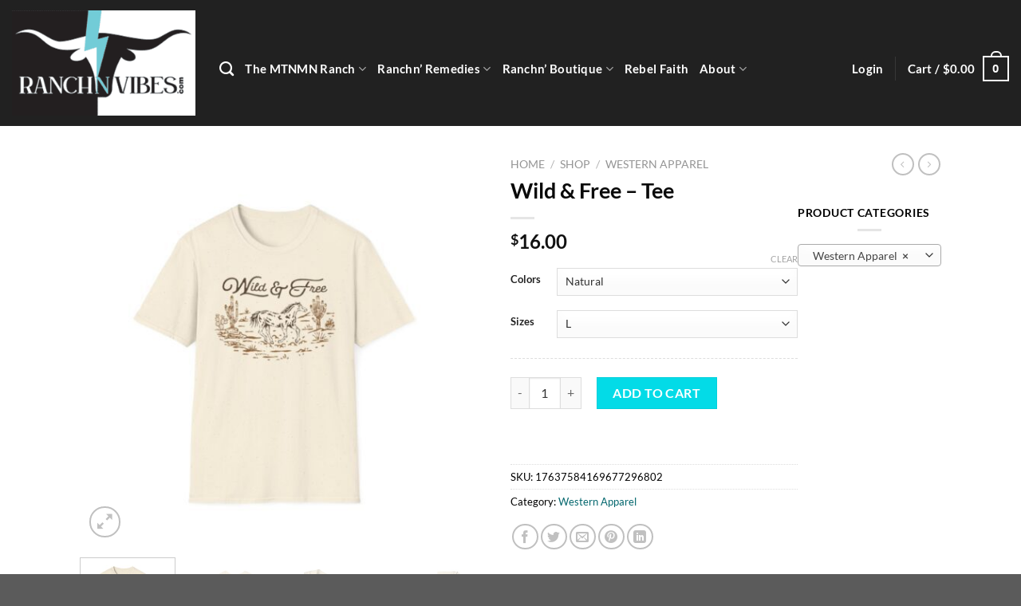

--- FILE ---
content_type: text/html; charset=UTF-8
request_url: https://ranchnvibes.com/shop/wild-free-tee/
body_size: 34911
content:
<!DOCTYPE html>
<html lang="en" class="loading-site no-js">
<head>
	<meta charset="UTF-8" />
	<link rel="profile" href="https://gmpg.org/xfn/11" />
	<link rel="pingback" href="https://ranchnvibes.com/xmlrpc.php" />

	<script>(function(html){html.className = html.className.replace(/\bno-js\b/,'js')})(document.documentElement);</script>
<meta name='robots' content='index, follow, max-image-preview:large, max-snippet:-1, max-video-preview:-1' />
	<style>img:is([sizes="auto" i], [sizes^="auto," i]) { contain-intrinsic-size: 3000px 1500px }</style>
	<meta name="viewport" content="width=device-width, initial-scale=1" />
	<!-- This site is optimized with the Yoast SEO plugin v23.9 - https://yoast.com/wordpress/plugins/seo/ -->
	<title>Wild &amp; Free - Tee - Ranchn&#039; Vibes</title>
	<link rel="canonical" href="https://ranchnvibes.com/shop/wild-free-tee/" />
	<meta property="og:locale" content="en_US" />
	<meta property="og:type" content="article" />
	<meta property="og:title" content="Wild &amp; Free - Tee - Ranchn&#039; Vibes" />
	<meta property="og:description" content="Wild &amp; Free, not just words, but a mindset. This soft-style t-shirt puts a new spin on casual comfort. Made from soft 100% cotton  with twill taped shoulders for improved durability. There are no side seams. The collar is made with ribbed knitting to prevent curling damage. .: 100% ring-spun cotton (fiber content may vary [...]" />
	<meta property="og:url" content="https://ranchnvibes.com/shop/wild-free-tee/" />
	<meta property="og:site_name" content="Ranchn&#039; Vibes" />
	<meta property="article:publisher" content="https://www.facebook.com/rockymountaingirls" />
	<meta property="article:modified_time" content="2024-03-29T20:45:06+00:00" />
	<meta property="og:image" content="https://ranchnvibes.com/wp-content/uploads/2024/03/63303-24.jpg" />
	<meta property="og:image:width" content="1200" />
	<meta property="og:image:height" content="1200" />
	<meta property="og:image:type" content="image/jpeg" />
	<meta name="twitter:card" content="summary_large_image" />
	<meta name="twitter:label1" content="Est. reading time" />
	<meta name="twitter:data1" content="1 minute" />
	<script type="application/ld+json" class="yoast-schema-graph">{"@context":"https://schema.org","@graph":[{"@type":"WebPage","@id":"https://ranchnvibes.com/shop/wild-free-tee/","url":"https://ranchnvibes.com/shop/wild-free-tee/","name":"Wild &amp; Free - Tee - Ranchn' Vibes","isPartOf":{"@id":"https://ranchnvibes.com/#website"},"primaryImageOfPage":{"@id":"https://ranchnvibes.com/shop/wild-free-tee/#primaryimage"},"image":{"@id":"https://ranchnvibes.com/shop/wild-free-tee/#primaryimage"},"thumbnailUrl":"https://ranchnvibes.com/wp-content/uploads/2024/03/63303-24.jpg","datePublished":"2024-03-29T18:40:56+00:00","dateModified":"2024-03-29T20:45:06+00:00","breadcrumb":{"@id":"https://ranchnvibes.com/shop/wild-free-tee/#breadcrumb"},"inLanguage":"en","potentialAction":[{"@type":"ReadAction","target":["https://ranchnvibes.com/shop/wild-free-tee/"]}]},{"@type":"ImageObject","inLanguage":"en","@id":"https://ranchnvibes.com/shop/wild-free-tee/#primaryimage","url":"https://ranchnvibes.com/wp-content/uploads/2024/03/63303-24.jpg","contentUrl":"https://ranchnvibes.com/wp-content/uploads/2024/03/63303-24.jpg","width":1200,"height":1200,"caption":"63303-24.jpg"},{"@type":"BreadcrumbList","@id":"https://ranchnvibes.com/shop/wild-free-tee/#breadcrumb","itemListElement":[{"@type":"ListItem","position":1,"name":"Home","item":"https://ranchnvibes.com/"},{"@type":"ListItem","position":2,"name":"Shop","item":"https://ranchnvibes.com/shop/"},{"@type":"ListItem","position":3,"name":"Wild &amp; Free &#8211; Tee"}]},{"@type":"WebSite","@id":"https://ranchnvibes.com/#website","url":"https://ranchnvibes.com/","name":"Ranchn' Vibes","description":"Western Wear &amp; More","publisher":{"@id":"https://ranchnvibes.com/#organization"},"potentialAction":[{"@type":"SearchAction","target":{"@type":"EntryPoint","urlTemplate":"https://ranchnvibes.com/?s={search_term_string}"},"query-input":{"@type":"PropertyValueSpecification","valueRequired":true,"valueName":"search_term_string"}}],"inLanguage":"en"},{"@type":"Organization","@id":"https://ranchnvibes.com/#organization","name":"Rocky Mountain Girls Hemp Products","url":"https://ranchnvibes.com/","logo":{"@type":"ImageObject","inLanguage":"en","@id":"https://ranchnvibes.com/#/schema/logo/image/","url":"https://ranchnvibes.com/wp-content/uploads/2023/12/10_800x400.jpg","contentUrl":"https://ranchnvibes.com/wp-content/uploads/2023/12/10_800x400.jpg","width":800,"height":400,"caption":"Rocky Mountain Girls Hemp Products"},"image":{"@id":"https://ranchnvibes.com/#/schema/logo/image/"},"sameAs":["https://www.facebook.com/rockymountaingirls"]}]}</script>
	<!-- / Yoast SEO plugin. -->


<link rel='dns-prefetch' href='//web.squarecdn.com' />
<link rel='dns-prefetch' href='//www.googletagmanager.com' />
<link rel='prefetch' href='https://ranchnvibes.com/wp-content/themes/flatsome/assets/js/flatsome.js?ver=a0a7aee297766598a20e' />
<link rel='prefetch' href='https://ranchnvibes.com/wp-content/themes/flatsome/assets/js/chunk.slider.js?ver=3.18.7' />
<link rel='prefetch' href='https://ranchnvibes.com/wp-content/themes/flatsome/assets/js/chunk.popups.js?ver=3.18.7' />
<link rel='prefetch' href='https://ranchnvibes.com/wp-content/themes/flatsome/assets/js/chunk.tooltips.js?ver=3.18.7' />
<link rel='prefetch' href='https://ranchnvibes.com/wp-content/themes/flatsome/assets/js/woocommerce.js?ver=49415fe6a9266f32f1f2' />
<link rel="alternate" type="application/rss+xml" title="Ranchn&#039; Vibes &raquo; Feed" href="https://ranchnvibes.com/feed/" />
<script type="text/javascript">
/* <![CDATA[ */
window._wpemojiSettings = {"baseUrl":"https:\/\/s.w.org\/images\/core\/emoji\/15.0.3\/72x72\/","ext":".png","svgUrl":"https:\/\/s.w.org\/images\/core\/emoji\/15.0.3\/svg\/","svgExt":".svg","source":{"concatemoji":"https:\/\/ranchnvibes.com\/wp-includes\/js\/wp-emoji-release.min.js?ver=9de90713b81009c8b0f79ee3be1df31b"}};
/*! This file is auto-generated */
!function(i,n){var o,s,e;function c(e){try{var t={supportTests:e,timestamp:(new Date).valueOf()};sessionStorage.setItem(o,JSON.stringify(t))}catch(e){}}function p(e,t,n){e.clearRect(0,0,e.canvas.width,e.canvas.height),e.fillText(t,0,0);var t=new Uint32Array(e.getImageData(0,0,e.canvas.width,e.canvas.height).data),r=(e.clearRect(0,0,e.canvas.width,e.canvas.height),e.fillText(n,0,0),new Uint32Array(e.getImageData(0,0,e.canvas.width,e.canvas.height).data));return t.every(function(e,t){return e===r[t]})}function u(e,t,n){switch(t){case"flag":return n(e,"\ud83c\udff3\ufe0f\u200d\u26a7\ufe0f","\ud83c\udff3\ufe0f\u200b\u26a7\ufe0f")?!1:!n(e,"\ud83c\uddfa\ud83c\uddf3","\ud83c\uddfa\u200b\ud83c\uddf3")&&!n(e,"\ud83c\udff4\udb40\udc67\udb40\udc62\udb40\udc65\udb40\udc6e\udb40\udc67\udb40\udc7f","\ud83c\udff4\u200b\udb40\udc67\u200b\udb40\udc62\u200b\udb40\udc65\u200b\udb40\udc6e\u200b\udb40\udc67\u200b\udb40\udc7f");case"emoji":return!n(e,"\ud83d\udc26\u200d\u2b1b","\ud83d\udc26\u200b\u2b1b")}return!1}function f(e,t,n){var r="undefined"!=typeof WorkerGlobalScope&&self instanceof WorkerGlobalScope?new OffscreenCanvas(300,150):i.createElement("canvas"),a=r.getContext("2d",{willReadFrequently:!0}),o=(a.textBaseline="top",a.font="600 32px Arial",{});return e.forEach(function(e){o[e]=t(a,e,n)}),o}function t(e){var t=i.createElement("script");t.src=e,t.defer=!0,i.head.appendChild(t)}"undefined"!=typeof Promise&&(o="wpEmojiSettingsSupports",s=["flag","emoji"],n.supports={everything:!0,everythingExceptFlag:!0},e=new Promise(function(e){i.addEventListener("DOMContentLoaded",e,{once:!0})}),new Promise(function(t){var n=function(){try{var e=JSON.parse(sessionStorage.getItem(o));if("object"==typeof e&&"number"==typeof e.timestamp&&(new Date).valueOf()<e.timestamp+604800&&"object"==typeof e.supportTests)return e.supportTests}catch(e){}return null}();if(!n){if("undefined"!=typeof Worker&&"undefined"!=typeof OffscreenCanvas&&"undefined"!=typeof URL&&URL.createObjectURL&&"undefined"!=typeof Blob)try{var e="postMessage("+f.toString()+"("+[JSON.stringify(s),u.toString(),p.toString()].join(",")+"));",r=new Blob([e],{type:"text/javascript"}),a=new Worker(URL.createObjectURL(r),{name:"wpTestEmojiSupports"});return void(a.onmessage=function(e){c(n=e.data),a.terminate(),t(n)})}catch(e){}c(n=f(s,u,p))}t(n)}).then(function(e){for(var t in e)n.supports[t]=e[t],n.supports.everything=n.supports.everything&&n.supports[t],"flag"!==t&&(n.supports.everythingExceptFlag=n.supports.everythingExceptFlag&&n.supports[t]);n.supports.everythingExceptFlag=n.supports.everythingExceptFlag&&!n.supports.flag,n.DOMReady=!1,n.readyCallback=function(){n.DOMReady=!0}}).then(function(){return e}).then(function(){var e;n.supports.everything||(n.readyCallback(),(e=n.source||{}).concatemoji?t(e.concatemoji):e.wpemoji&&e.twemoji&&(t(e.twemoji),t(e.wpemoji)))}))}((window,document),window._wpemojiSettings);
/* ]]> */
</script>
<link rel='stylesheet' id='wc-square-cart-checkout-block-css' href='https://ranchnvibes.com/wp-content/plugins/woocommerce-square/build/assets/frontend/wc-square-cart-checkout-blocks.css?ver=4.8.3' type='text/css' media='all' />
<style id='wp-emoji-styles-inline-css' type='text/css'>

	img.wp-smiley, img.emoji {
		display: inline !important;
		border: none !important;
		box-shadow: none !important;
		height: 1em !important;
		width: 1em !important;
		margin: 0 0.07em !important;
		vertical-align: -0.1em !important;
		background: none !important;
		padding: 0 !important;
	}
</style>
<style id='wp-block-library-inline-css' type='text/css'>
:root{--wp-admin-theme-color:#007cba;--wp-admin-theme-color--rgb:0,124,186;--wp-admin-theme-color-darker-10:#006ba1;--wp-admin-theme-color-darker-10--rgb:0,107,161;--wp-admin-theme-color-darker-20:#005a87;--wp-admin-theme-color-darker-20--rgb:0,90,135;--wp-admin-border-width-focus:2px;--wp-block-synced-color:#7a00df;--wp-block-synced-color--rgb:122,0,223;--wp-bound-block-color:var(--wp-block-synced-color)}@media (min-resolution:192dpi){:root{--wp-admin-border-width-focus:1.5px}}.wp-element-button{cursor:pointer}:root{--wp--preset--font-size--normal:16px;--wp--preset--font-size--huge:42px}:root .has-very-light-gray-background-color{background-color:#eee}:root .has-very-dark-gray-background-color{background-color:#313131}:root .has-very-light-gray-color{color:#eee}:root .has-very-dark-gray-color{color:#313131}:root .has-vivid-green-cyan-to-vivid-cyan-blue-gradient-background{background:linear-gradient(135deg,#00d084,#0693e3)}:root .has-purple-crush-gradient-background{background:linear-gradient(135deg,#34e2e4,#4721fb 50%,#ab1dfe)}:root .has-hazy-dawn-gradient-background{background:linear-gradient(135deg,#faaca8,#dad0ec)}:root .has-subdued-olive-gradient-background{background:linear-gradient(135deg,#fafae1,#67a671)}:root .has-atomic-cream-gradient-background{background:linear-gradient(135deg,#fdd79a,#004a59)}:root .has-nightshade-gradient-background{background:linear-gradient(135deg,#330968,#31cdcf)}:root .has-midnight-gradient-background{background:linear-gradient(135deg,#020381,#2874fc)}.has-regular-font-size{font-size:1em}.has-larger-font-size{font-size:2.625em}.has-normal-font-size{font-size:var(--wp--preset--font-size--normal)}.has-huge-font-size{font-size:var(--wp--preset--font-size--huge)}.has-text-align-center{text-align:center}.has-text-align-left{text-align:left}.has-text-align-right{text-align:right}#end-resizable-editor-section{display:none}.aligncenter{clear:both}.items-justified-left{justify-content:flex-start}.items-justified-center{justify-content:center}.items-justified-right{justify-content:flex-end}.items-justified-space-between{justify-content:space-between}.screen-reader-text{border:0;clip:rect(1px,1px,1px,1px);clip-path:inset(50%);height:1px;margin:-1px;overflow:hidden;padding:0;position:absolute;width:1px;word-wrap:normal!important}.screen-reader-text:focus{background-color:#ddd;clip:auto!important;clip-path:none;color:#444;display:block;font-size:1em;height:auto;left:5px;line-height:normal;padding:15px 23px 14px;text-decoration:none;top:5px;width:auto;z-index:100000}html :where(.has-border-color){border-style:solid}html :where([style*=border-top-color]){border-top-style:solid}html :where([style*=border-right-color]){border-right-style:solid}html :where([style*=border-bottom-color]){border-bottom-style:solid}html :where([style*=border-left-color]){border-left-style:solid}html :where([style*=border-width]){border-style:solid}html :where([style*=border-top-width]){border-top-style:solid}html :where([style*=border-right-width]){border-right-style:solid}html :where([style*=border-bottom-width]){border-bottom-style:solid}html :where([style*=border-left-width]){border-left-style:solid}html :where(img[class*=wp-image-]){height:auto;max-width:100%}:where(figure){margin:0 0 1em}html :where(.is-position-sticky){--wp-admin--admin-bar--position-offset:var(--wp-admin--admin-bar--height,0px)}@media screen and (max-width:600px){html :where(.is-position-sticky){--wp-admin--admin-bar--position-offset:0px}}
</style>
<link rel='stylesheet' id='menu-image-css' href='https://ranchnvibes.com/wp-content/plugins/menu-image/includes/css/menu-image.css?ver=3.12' type='text/css' media='all' />
<link rel='stylesheet' id='dashicons-css' href='https://ranchnvibes.com/wp-includes/css/dashicons.min.css?ver=9de90713b81009c8b0f79ee3be1df31b' type='text/css' media='all' />
<link rel='stylesheet' id='photoswipe-css' href='https://ranchnvibes.com/wp-content/plugins/woocommerce/assets/css/photoswipe/photoswipe.min.css?ver=9.4.2' type='text/css' media='all' />
<link rel='stylesheet' id='photoswipe-default-skin-css' href='https://ranchnvibes.com/wp-content/plugins/woocommerce/assets/css/photoswipe/default-skin/default-skin.min.css?ver=9.4.2' type='text/css' media='all' />
<style id='woocommerce-inline-inline-css' type='text/css'>
.woocommerce form .form-row .required { visibility: visible; }
</style>
<link rel='stylesheet' id='wc-avatax-frontend-css' href='https://ranchnvibes.com/wp-content/plugins/woocommerce-avatax/assets/css/frontend/wc-avatax-frontend.min.css?ver=2.8.5' type='text/css' media='all' />
<link rel='stylesheet' id='flatsome-ninjaforms-css' href='https://ranchnvibes.com/wp-content/themes/flatsome/inc/integrations/ninjaforms/ninjaforms.css?ver=9de90713b81009c8b0f79ee3be1df31b' type='text/css' media='all' />
<link rel='stylesheet' id='wc-square-css' href='https://ranchnvibes.com/wp-content/plugins/woocommerce-square/build/assets/frontend/wc-square.css?ver=4.8.3' type='text/css' media='all' />
<link rel='stylesheet' id='wc-square-digital-wallet-css' href='https://ranchnvibes.com/wp-content/plugins/woocommerce-square/build/assets/frontend/wc-square-digital-wallet.css?ver=4.8.3' type='text/css' media='all' />
<link rel='stylesheet' id='flatsome-main-css' href='https://ranchnvibes.com/wp-content/themes/flatsome/assets/css/flatsome.css?ver=3.18.7' type='text/css' media='all' />
<style id='flatsome-main-inline-css' type='text/css'>
@font-face {
				font-family: "fl-icons";
				font-display: block;
				src: url(https://ranchnvibes.com/wp-content/themes/flatsome/assets/css/icons/fl-icons.eot?v=3.18.7);
				src:
					url(https://ranchnvibes.com/wp-content/themes/flatsome/assets/css/icons/fl-icons.eot#iefix?v=3.18.7) format("embedded-opentype"),
					url(https://ranchnvibes.com/wp-content/themes/flatsome/assets/css/icons/fl-icons.woff2?v=3.18.7) format("woff2"),
					url(https://ranchnvibes.com/wp-content/themes/flatsome/assets/css/icons/fl-icons.ttf?v=3.18.7) format("truetype"),
					url(https://ranchnvibes.com/wp-content/themes/flatsome/assets/css/icons/fl-icons.woff?v=3.18.7) format("woff"),
					url(https://ranchnvibes.com/wp-content/themes/flatsome/assets/css/icons/fl-icons.svg?v=3.18.7#fl-icons) format("svg");
			}
</style>
<link rel='stylesheet' id='flatsome-shop-css' href='https://ranchnvibes.com/wp-content/themes/flatsome/assets/css/flatsome-shop.css?ver=3.18.7' type='text/css' media='all' />
<link rel='stylesheet' id='flatsome-style-css' href='https://ranchnvibes.com/wp-content/themes/flatsome/style.css?ver=3.18.7' type='text/css' media='all' />
<script type="text/javascript" src="https://ranchnvibes.com/wp-includes/js/jquery/jquery.min.js?ver=3.7.1" id="jquery-core-js"></script>
<script type="text/javascript" src="https://ranchnvibes.com/wp-includes/js/jquery/jquery-migrate.min.js?ver=3.4.1" id="jquery-migrate-js"></script>
<script type="text/javascript" src="https://ranchnvibes.com/wp-content/plugins/woocommerce/assets/js/jquery-blockui/jquery.blockUI.min.js?ver=2.7.0-wc.9.4.2" id="jquery-blockui-js" data-wp-strategy="defer"></script>
<script type="text/javascript" id="wc-add-to-cart-js-extra">
/* <![CDATA[ */
var wc_add_to_cart_params = {"ajax_url":"\/wp-admin\/admin-ajax.php","wc_ajax_url":"\/?wc-ajax=%%endpoint%%","i18n_view_cart":"View cart","cart_url":"https:\/\/ranchnvibes.com\/cart\/","is_cart":"","cart_redirect_after_add":"yes"};
/* ]]> */
</script>
<script type="text/javascript" src="https://ranchnvibes.com/wp-content/plugins/woocommerce/assets/js/frontend/add-to-cart.min.js?ver=9.4.2" id="wc-add-to-cart-js" defer="defer" data-wp-strategy="defer"></script>
<script type="text/javascript" src="https://ranchnvibes.com/wp-content/plugins/woocommerce/assets/js/photoswipe/photoswipe.min.js?ver=4.1.1-wc.9.4.2" id="photoswipe-js" defer="defer" data-wp-strategy="defer"></script>
<script type="text/javascript" src="https://ranchnvibes.com/wp-content/plugins/woocommerce/assets/js/photoswipe/photoswipe-ui-default.min.js?ver=4.1.1-wc.9.4.2" id="photoswipe-ui-default-js" defer="defer" data-wp-strategy="defer"></script>
<script type="text/javascript" id="wc-single-product-js-extra">
/* <![CDATA[ */
var wc_single_product_params = {"i18n_required_rating_text":"Please select a rating","review_rating_required":"yes","flexslider":{"rtl":false,"animation":"slide","smoothHeight":true,"directionNav":false,"controlNav":"thumbnails","slideshow":false,"animationSpeed":500,"animationLoop":false,"allowOneSlide":false},"zoom_enabled":"","zoom_options":[],"photoswipe_enabled":"1","photoswipe_options":{"shareEl":false,"closeOnScroll":false,"history":false,"hideAnimationDuration":0,"showAnimationDuration":0},"flexslider_enabled":""};
/* ]]> */
</script>
<script type="text/javascript" src="https://ranchnvibes.com/wp-content/plugins/woocommerce/assets/js/frontend/single-product.min.js?ver=9.4.2" id="wc-single-product-js" defer="defer" data-wp-strategy="defer"></script>
<script type="text/javascript" src="https://ranchnvibes.com/wp-content/plugins/woocommerce/assets/js/js-cookie/js.cookie.min.js?ver=2.1.4-wc.9.4.2" id="js-cookie-js" data-wp-strategy="defer"></script>
<script type="text/javascript" src="https://web.squarecdn.com/v1/square.js?ver=4.8.3" id="wc-square-payment-form-js"></script>

<!-- Google tag (gtag.js) snippet added by Site Kit -->

<!-- Google Analytics snippet added by Site Kit -->
<script type="text/javascript" src="https://www.googletagmanager.com/gtag/js?id=GT-K8D4KS6" id="google_gtagjs-js" async></script>
<script type="text/javascript" id="google_gtagjs-js-after">
/* <![CDATA[ */
window.dataLayer = window.dataLayer || [];function gtag(){dataLayer.push(arguments);}
gtag("set","linker",{"domains":["ranchnvibes.com"]});
gtag("js", new Date());
gtag("set", "developer_id.dZTNiMT", true);
gtag("config", "GT-K8D4KS6");
/* ]]> */
</script>

<!-- End Google tag (gtag.js) snippet added by Site Kit -->
<link rel="https://api.w.org/" href="https://ranchnvibes.com/wp-json/" /><link rel="alternate" title="JSON" type="application/json" href="https://ranchnvibes.com/wp-json/wp/v2/product/5810" /><link rel="alternate" title="oEmbed (JSON)" type="application/json+oembed" href="https://ranchnvibes.com/wp-json/oembed/1.0/embed?url=https%3A%2F%2Franchnvibes.com%2Fshop%2Fwild-free-tee%2F" />
<link rel="alternate" title="oEmbed (XML)" type="text/xml+oembed" href="https://ranchnvibes.com/wp-json/oembed/1.0/embed?url=https%3A%2F%2Franchnvibes.com%2Fshop%2Fwild-free-tee%2F&#038;format=xml" />
<meta name="generator" content="Site Kit by Google 1.140.0" /><style>.bg{opacity: 0; transition: opacity 1s; -webkit-transition: opacity 1s;} .bg-loaded{opacity: 1;}</style>	<noscript><style>.woocommerce-product-gallery{ opacity: 1 !important; }</style></noscript>
	<style class='wp-fonts-local' type='text/css'>
@font-face{font-family:Inter;font-style:normal;font-weight:300 900;font-display:fallback;src:url('https://ranchnvibes.com/wp-content/plugins/woocommerce/assets/fonts/Inter-VariableFont_slnt,wght.woff2') format('woff2');font-stretch:normal;}
@font-face{font-family:Cardo;font-style:normal;font-weight:400;font-display:fallback;src:url('https://ranchnvibes.com/wp-content/plugins/woocommerce/assets/fonts/cardo_normal_400.woff2') format('woff2');}
</style>
<link rel="icon" href="https://ranchnvibes.com/wp-content/uploads/2024/04/cropped-straight-bolt_new-blue-32x32.png" sizes="32x32" />
<link rel="icon" href="https://ranchnvibes.com/wp-content/uploads/2024/04/cropped-straight-bolt_new-blue-192x192.png" sizes="192x192" />
<link rel="apple-touch-icon" href="https://ranchnvibes.com/wp-content/uploads/2024/04/cropped-straight-bolt_new-blue-180x180.png" />
<meta name="msapplication-TileImage" content="https://ranchnvibes.com/wp-content/uploads/2024/04/cropped-straight-bolt_new-blue-270x270.png" />
<style id="custom-css" type="text/css">:root {--primary-color: #070707;--fs-color-primary: #070707;--fs-color-secondary: #03dbe7;--fs-color-success: #8cf621;--fs-color-alert: #9af92e;--fs-experimental-link-color: #02666d;--fs-experimental-link-color-hover: #06c5bc;}.tooltipster-base {--tooltip-color: #fff;--tooltip-bg-color: #000;}.off-canvas-right .mfp-content, .off-canvas-left .mfp-content {--drawer-width: 300px;}.off-canvas .mfp-content.off-canvas-cart {--drawer-width: 360px;}.header-main{height: 158px}#logo img{max-height: 158px}#logo{width:230px;}.header-bottom{min-height: 10px}.header-top{min-height: 20px}.transparent .header-main{height: 30px}.transparent #logo img{max-height: 30px}.has-transparent + .page-title:first-of-type,.has-transparent + #main > .page-title,.has-transparent + #main > div > .page-title,.has-transparent + #main .page-header-wrapper:first-of-type .page-title{padding-top: 30px;}.header.show-on-scroll,.stuck .header-main{height:70px!important}.stuck #logo img{max-height: 70px!important}.header-bg-color {background-color: #212121}.header-bottom {background-color: #f1f1f1}.header-main .nav > li > a{line-height: 16px }.header-wrapper:not(.stuck) .header-main .header-nav{margin-top: 14px }@media (max-width: 549px) {.header-main{height: 70px}#logo img{max-height: 70px}}body{color: #000000}h1,h2,h3,h4,h5,h6,.heading-font{color: #0a0a0a;}body{font-size: 100%;}@media screen and (max-width: 549px){body{font-size: 100%;}}body{font-family: Lato, sans-serif;}body {font-weight: 400;font-style: normal;}.nav > li > a {font-family: Lato, sans-serif;}.mobile-sidebar-levels-2 .nav > li > ul > li > a {font-family: Lato, sans-serif;}.nav > li > a,.mobile-sidebar-levels-2 .nav > li > ul > li > a {font-weight: 700;font-style: normal;}h1,h2,h3,h4,h5,h6,.heading-font, .off-canvas-center .nav-sidebar.nav-vertical > li > a{font-family: Lato, sans-serif;}h1,h2,h3,h4,h5,h6,.heading-font,.banner h1,.banner h2 {font-weight: 700;font-style: normal;}.alt-font{font-family: "Dancing Script", sans-serif;}.alt-font {font-weight: 400!important;font-style: normal!important;}.nav > li > a, .links > li > a{text-transform: none;}.header:not(.transparent) .header-nav-main.nav > li > a {color: #ffffff;}.header:not(.transparent) .header-nav-main.nav > li > a:hover,.header:not(.transparent) .header-nav-main.nav > li.active > a,.header:not(.transparent) .header-nav-main.nav > li.current > a,.header:not(.transparent) .header-nav-main.nav > li > a.active,.header:not(.transparent) .header-nav-main.nav > li > a.current{color: #ffffff;}.header-nav-main.nav-line-bottom > li > a:before,.header-nav-main.nav-line-grow > li > a:before,.header-nav-main.nav-line > li > a:before,.header-nav-main.nav-box > li > a:hover,.header-nav-main.nav-box > li.active > a,.header-nav-main.nav-pills > li > a:hover,.header-nav-main.nav-pills > li.active > a{color:#FFF!important;background-color: #ffffff;}.shop-page-title.featured-title .title-bg{ background-image: url(https://ranchnvibes.com/wp-content/uploads/2024/03/63303-24.jpg)!important;}@media screen and (min-width: 550px){.products .box-vertical .box-image{min-width: 247px!important;width: 247px!important;}}.footer-1{background-color: #5b5b5b}.nav-vertical-fly-out > li + li {border-top-width: 1px; border-top-style: solid;}.label-new.menu-item > a:after{content:"New";}.label-hot.menu-item > a:after{content:"Hot";}.label-sale.menu-item > a:after{content:"Sale";}.label-popular.menu-item > a:after{content:"Popular";}</style>		<style type="text/css" id="wp-custom-css">
			.header-wrapper:not(.stuck) .header-main .header-nav {
    margin-top: 14px;
    font-size: 14pt;
}





/*Give Footer Padding*/
.footer-1 {

    padding: 30px;
}




/*fix image size*/
.product-gallery-slider img, .product-thumbnails img {
    width: 90%;
}

.product-small{
	width:90%;
	
}
/*fix footer padding*/
#custom_html-3{
	padding-left:20px;
	
}

/*Fix Ninja Form Submit*/
.nf-form-content button, .nf-form-content input[type=button], .nf-form-content input[type=submit] {
   
    width: 100%!important;
}

.nf-form-content button, .nf-form-content input[type=button], .nf-form-content input[type=submit] {
  
    width: 100%!important;
}

/* fix nav style*/
.header.show-on-scroll, .stuck .header-main {
    height: 90px!important;
}


.nav > li > a, .mobile-sidebar-levels-2 .nav > li > ul > li > a {
    font-weight: 700;
    font-style: normal;
}

.right{
	float:right;
}



/*fix header color bar padding*/
.col, .columns, .gallery-item {
    margin: 0;
    padding: 0;
    position: relative;
    width: 100%;
}


.off-canvas .sidebar-menu {
    padding: 30px 0;
}



.off-canvas:not(.off-canvas-center) .nav-vertical li>a {
    padding-left: 20px;
}		</style>
		<style id="kirki-inline-styles">/* latin-ext */
@font-face {
  font-family: 'Lato';
  font-style: normal;
  font-weight: 400;
  font-display: swap;
  src: url(https://ranchnvibes.com/wp-content/fonts/lato/S6uyw4BMUTPHjxAwXjeu.woff2) format('woff2');
  unicode-range: U+0100-02BA, U+02BD-02C5, U+02C7-02CC, U+02CE-02D7, U+02DD-02FF, U+0304, U+0308, U+0329, U+1D00-1DBF, U+1E00-1E9F, U+1EF2-1EFF, U+2020, U+20A0-20AB, U+20AD-20C0, U+2113, U+2C60-2C7F, U+A720-A7FF;
}
/* latin */
@font-face {
  font-family: 'Lato';
  font-style: normal;
  font-weight: 400;
  font-display: swap;
  src: url(https://ranchnvibes.com/wp-content/fonts/lato/S6uyw4BMUTPHjx4wXg.woff2) format('woff2');
  unicode-range: U+0000-00FF, U+0131, U+0152-0153, U+02BB-02BC, U+02C6, U+02DA, U+02DC, U+0304, U+0308, U+0329, U+2000-206F, U+20AC, U+2122, U+2191, U+2193, U+2212, U+2215, U+FEFF, U+FFFD;
}
/* latin-ext */
@font-face {
  font-family: 'Lato';
  font-style: normal;
  font-weight: 700;
  font-display: swap;
  src: url(https://ranchnvibes.com/wp-content/fonts/lato/S6u9w4BMUTPHh6UVSwaPGR_p.woff2) format('woff2');
  unicode-range: U+0100-02BA, U+02BD-02C5, U+02C7-02CC, U+02CE-02D7, U+02DD-02FF, U+0304, U+0308, U+0329, U+1D00-1DBF, U+1E00-1E9F, U+1EF2-1EFF, U+2020, U+20A0-20AB, U+20AD-20C0, U+2113, U+2C60-2C7F, U+A720-A7FF;
}
/* latin */
@font-face {
  font-family: 'Lato';
  font-style: normal;
  font-weight: 700;
  font-display: swap;
  src: url(https://ranchnvibes.com/wp-content/fonts/lato/S6u9w4BMUTPHh6UVSwiPGQ.woff2) format('woff2');
  unicode-range: U+0000-00FF, U+0131, U+0152-0153, U+02BB-02BC, U+02C6, U+02DA, U+02DC, U+0304, U+0308, U+0329, U+2000-206F, U+20AC, U+2122, U+2191, U+2193, U+2212, U+2215, U+FEFF, U+FFFD;
}/* vietnamese */
@font-face {
  font-family: 'Dancing Script';
  font-style: normal;
  font-weight: 400;
  font-display: swap;
  src: url(https://ranchnvibes.com/wp-content/fonts/dancing-script/If2cXTr6YS-zF4S-kcSWSVi_sxjsohD9F50Ruu7BMSo3Rep8ltA.woff2) format('woff2');
  unicode-range: U+0102-0103, U+0110-0111, U+0128-0129, U+0168-0169, U+01A0-01A1, U+01AF-01B0, U+0300-0301, U+0303-0304, U+0308-0309, U+0323, U+0329, U+1EA0-1EF9, U+20AB;
}
/* latin-ext */
@font-face {
  font-family: 'Dancing Script';
  font-style: normal;
  font-weight: 400;
  font-display: swap;
  src: url(https://ranchnvibes.com/wp-content/fonts/dancing-script/If2cXTr6YS-zF4S-kcSWSVi_sxjsohD9F50Ruu7BMSo3ROp8ltA.woff2) format('woff2');
  unicode-range: U+0100-02BA, U+02BD-02C5, U+02C7-02CC, U+02CE-02D7, U+02DD-02FF, U+0304, U+0308, U+0329, U+1D00-1DBF, U+1E00-1E9F, U+1EF2-1EFF, U+2020, U+20A0-20AB, U+20AD-20C0, U+2113, U+2C60-2C7F, U+A720-A7FF;
}
/* latin */
@font-face {
  font-family: 'Dancing Script';
  font-style: normal;
  font-weight: 400;
  font-display: swap;
  src: url(https://ranchnvibes.com/wp-content/fonts/dancing-script/If2cXTr6YS-zF4S-kcSWSVi_sxjsohD9F50Ruu7BMSo3Sup8.woff2) format('woff2');
  unicode-range: U+0000-00FF, U+0131, U+0152-0153, U+02BB-02BC, U+02C6, U+02DA, U+02DC, U+0304, U+0308, U+0329, U+2000-206F, U+20AC, U+2122, U+2191, U+2193, U+2212, U+2215, U+FEFF, U+FFFD;
}</style></head>

<body data-rsssl=1 class="product-template-default single single-product postid-5810 theme-flatsome woocommerce woocommerce-page woocommerce-no-js lightbox nav-dropdown-has-arrow nav-dropdown-has-shadow nav-dropdown-has-border">


<a class="skip-link screen-reader-text" href="#main">Skip to content</a>

<div id="wrapper">

	
	<header id="header" class="header header-full-width">
		<div class="header-wrapper">
			<div id="masthead" class="header-main hide-for-sticky nav-dark">
      <div class="header-inner flex-row container logo-left medium-logo-center" role="navigation">

          <!-- Logo -->
          <div id="logo" class="flex-col logo">
            
<!-- Header logo -->
<a href="https://ranchnvibes.com/" title="Ranchn&#8217; Vibes - Western Wear &amp; More" rel="home">
		<img width="289" height="165" src="https://ranchnvibes.com/wp-content/uploads/2024/04/RANCHN-VIBE-Logo-low-res-for-web.png" class="header_logo header-logo" alt="Ranchn&#8217; Vibes"/><img  width="289" height="165" src="https://ranchnvibes.com/wp-content/uploads/2024/04/RANCHN-VIBE-Logo-low-res-for-web.png" class="header-logo-dark" alt="Ranchn&#8217; Vibes"/></a>
          </div>

          <!-- Mobile Left Elements -->
          <div class="flex-col show-for-medium flex-left">
            <ul class="mobile-nav nav nav-left ">
              <li class="nav-icon has-icon">
  		<a href="#" data-open="#main-menu" data-pos="left" data-bg="main-menu-overlay" data-color="" class="is-small" aria-label="Menu" aria-controls="main-menu" aria-expanded="false">

		  <i class="icon-menu" ></i>
		  		</a>
	</li>
            </ul>
          </div>

          <!-- Left Elements -->
          <div class="flex-col hide-for-medium flex-left
            flex-grow">
            <ul class="header-nav header-nav-main nav nav-left  nav-uppercase" >
              <li class="header-search header-search-dropdown has-icon has-dropdown menu-item-has-children">
		<a href="#" aria-label="Search" class="is-small"><i class="icon-search" ></i></a>
		<ul class="nav-dropdown nav-dropdown-default">
	 	<li class="header-search-form search-form html relative has-icon">
	<div class="header-search-form-wrapper">
		<div class="searchform-wrapper ux-search-box relative is-normal"><form role="search" method="get" class="searchform" action="https://ranchnvibes.com/">
	<div class="flex-row relative">
						<div class="flex-col flex-grow">
			<label class="screen-reader-text" for="woocommerce-product-search-field-0">Search for:</label>
			<input type="search" id="woocommerce-product-search-field-0" class="search-field mb-0" placeholder="Search&hellip;" value="" name="s" />
			<input type="hidden" name="post_type" value="product" />
					</div>
		<div class="flex-col">
			<button type="submit" value="Search" class="ux-search-submit submit-button secondary button  icon mb-0" aria-label="Submit">
				<i class="icon-search" ></i>			</button>
		</div>
	</div>
	<div class="live-search-results text-left z-top"></div>
</form>
</div>	</div>
</li>
	</ul>
</li>
<li id="menu-item-12198" class="menu-item menu-item-type-custom menu-item-object-custom menu-item-has-children menu-item-12198 menu-item-design-default has-dropdown"><a href="https://www.ranchnvibes.com" class="nav-top-link" aria-expanded="false" aria-haspopup="menu">The MTNMN Ranch<i class="icon-angle-down" ></i></a>
<ul class="sub-menu nav-dropdown nav-dropdown-default">
	<li id="menu-item-12122" class="menu-item menu-item-type-post_type menu-item-object-page menu-item-12122"><a href="https://ranchnvibes.com/mtnmn-ranch-tours-and-more/">MTNMN Ranch Tour and More</a></li>
	<li id="menu-item-3867" class="menu-item menu-item-type-custom menu-item-object-custom menu-item-3867"><a href="https://ranchnvibes.com/mtnmn/">MTNMN Brand</a></li>
	<li id="menu-item-11940" class="menu-item menu-item-type-post_type menu-item-object-page menu-item-11940"><a href="https://ranchnvibes.com/royal-gorge-car-moving-truck-trailer-rental/">Royal Gorge Car and Moving Truck-Trailer Rental</a></li>
	<li id="menu-item-6671" class="menu-item menu-item-type-custom menu-item-object-custom menu-item-has-children menu-item-6671 nav-dropdown-col"><a href="https://ranchnvibes.com/fallon-francis-fx3-performance-horses/">FX3 PERFORMANCE HORSES</a>
	<ul class="sub-menu nav-column nav-dropdown-default">
		<li id="menu-item-2524" class="menu-item menu-item-type-post_type menu-item-object-page menu-item-2524"><a href="https://ranchnvibes.com/training/">Training &#038; Reviews</a></li>
		<li id="menu-item-2655" class="menu-item menu-item-type-post_type menu-item-object-page menu-item-2655"><a href="https://ranchnvibes.com/virtual-training/">Virtual Training</a></li>
		<li id="menu-item-2577" class="menu-item menu-item-type-post_type menu-item-object-page menu-item-2577"><a href="https://ranchnvibes.com/horses-available/">Horses Available</a></li>
		<li id="menu-item-6680" class="menu-item menu-item-type-custom menu-item-object-custom menu-item-6680"><a href="https://ranchnvibes.com/hauling-horses-hay-for-sale/">Hay + Hauling</a></li>
	</ul>
</li>
</ul>
</li>
<li id="menu-item-12199" class="menu-item menu-item-type-custom menu-item-object-custom menu-item-home menu-item-has-children menu-item-12199 menu-item-design-default has-dropdown"><a href="https://ranchnvibes.com" class="nav-top-link" aria-expanded="false" aria-haspopup="menu">Ranchn&#8217; Remedies<i class="icon-angle-down" ></i></a>
<ul class="sub-menu nav-dropdown nav-dropdown-default">
	<li id="menu-item-6687" class="menu-item menu-item-type-custom menu-item-object-custom menu-item-has-children menu-item-6687 nav-dropdown-col"><a href="https://www.rockymountaingirlshemp.com/">Hemp | Rocky Mtn Girls</a>
	<ul class="sub-menu nav-column nav-dropdown-default">
		<li id="menu-item-11121" class="menu-item menu-item-type-custom menu-item-object-custom menu-item-11121"><a href="https://www.rockymountaingirlshemp.com/cbd-for-horses/">Horses</a></li>
		<li id="menu-item-11123" class="menu-item menu-item-type-custom menu-item-object-custom menu-item-11123"><a href="https://www.rockymountaingirlshemp.com/cbd-for-pets/">Pets</a></li>
		<li id="menu-item-11124" class="menu-item menu-item-type-custom menu-item-object-custom menu-item-11124"><a href="https://www.rockymountaingirlshemp.com/people-cbd-products/">People</a></li>
		<li id="menu-item-11125" class="menu-item menu-item-type-custom menu-item-object-custom menu-item-11125"><a href="https://www.rockymountaingirlshemp.com/full-spectrum-cbd-tinctures/">Full Spectrum</a></li>
		<li id="menu-item-11126" class="menu-item menu-item-type-custom menu-item-object-custom menu-item-11126"><a href="https://www.rockymountaingirlshemp.com/broad-spectrum-cbd-tinctures/">Broad Spectrum</a></li>
		<li id="menu-item-11127" class="menu-item menu-item-type-custom menu-item-object-custom menu-item-11127"><a href="https://www.rockymountaingirlshemp.com/full-spectrum-cbd-topicals/">Topicals</a></li>
	</ul>
</li>
	<li id="menu-item-6686" class="menu-item menu-item-type-custom menu-item-object-custom menu-item-6686"><a href="https://dnavibe.com/pages/RanchNVibes">Beyond Light Therapy | DNA Vibe</a></li>
	<li id="menu-item-12200" class="menu-item menu-item-type-post_type menu-item-object-page menu-item-12200"><a href="https://ranchnvibes.com/talk-with-dawn-about-body-balancing-drops/">Body Balancing Drops</a></li>
</ul>
</li>
<li id="menu-item-11120" class="menu-item menu-item-type-custom menu-item-object-custom menu-item-has-children menu-item-11120 menu-item-design-default has-dropdown"><a href="https://ranchnvibes.com/theranchnboutique/" class="nav-top-link" aria-expanded="false" aria-haspopup="menu">Ranchn&#8217; Boutique<i class="icon-angle-down" ></i></a>
<ul class="sub-menu nav-dropdown nav-dropdown-default">
	<li id="menu-item-3865" class="menu-item menu-item-type-custom menu-item-object-custom menu-item-has-children menu-item-3865 nav-dropdown-col"><a href="https://ranchnvibes.com/cowgirl-swag/">Graphic Western Wear</a>
	<ul class="sub-menu nav-column nav-dropdown-default">
		<li id="menu-item-10877" class="menu-item menu-item-type-post_type menu-item-object-page menu-item-10877"><a href="https://ranchnvibes.com/maga-2024/">MAGA 2024 Merch</a></li>
		<li id="menu-item-6675" class="menu-item menu-item-type-custom menu-item-object-custom menu-item-6675"><a href="https://ranchnvibes.com/graphic-tees/">Graphic Tees</a></li>
		<li id="menu-item-6727" class="menu-item menu-item-type-custom menu-item-object-custom menu-item-6727"><a href="https://ranchnvibes.com/graphic-tanks/">Graphic Tanks</a></li>
		<li id="menu-item-6676" class="menu-item menu-item-type-custom menu-item-object-custom menu-item-6676"><a href="https://ranchnvibes.com/sweatshirts/">Graphic Sweatshirts</a></li>
	</ul>
</li>
	<li id="menu-item-7100" class="menu-item menu-item-type-custom menu-item-object-custom menu-item-has-children menu-item-7100 nav-dropdown-col"><a href="https://ranchnvibes.com/custom-designs/">Cowgirl Art | Fallon Francis</a>
	<ul class="sub-menu nav-column nav-dropdown-default">
		<li id="menu-item-11529" class="menu-item menu-item-type-custom menu-item-object-custom menu-item-11529"><a href="https://ranchnvibes.com/shop/fallon-francis-custom-acrylic-painting/">Custom Acrylics</a></li>
		<li id="menu-item-7099" class="menu-item menu-item-type-custom menu-item-object-custom menu-item-7099"><a href="https://ranchnvibes.com/custom-designs/">Shop Custom Designs</a></li>
		<li id="menu-item-6672" class="menu-item menu-item-type-custom menu-item-object-custom menu-item-6672"><a href="https://ranchnvibes.com/fallon-merch/">Merch</a></li>
	</ul>
</li>
	<li id="menu-item-10879" class="menu-item menu-item-type-custom menu-item-object-custom menu-item-home menu-item-has-children menu-item-10879 nav-dropdown-col"><a href="https://ranchnvibes.com/">Accessories</a>
	<ul class="sub-menu nav-column nav-dropdown-default">
		<li id="menu-item-10897" class="menu-item menu-item-type-post_type menu-item-object-page menu-item-10897"><a href="https://ranchnvibes.com/burned-hats/">Custom Burned Western Hats</a></li>
		<li id="menu-item-10891" class="menu-item menu-item-type-post_type menu-item-object-page menu-item-10891"><a href="https://ranchnvibes.com/hat-accessories/">Western Hat Accesories</a></li>
		<li id="menu-item-10892" class="menu-item menu-item-type-post_type menu-item-object-page menu-item-10892"><a href="https://ranchnvibes.com/jewelry/">Western Jewelry</a></li>
		<li id="menu-item-6677" class="menu-item menu-item-type-custom menu-item-object-custom menu-item-6677"><a href="https://ranchnvibes.com/bags/">Western Graphic Bags</a></li>
	</ul>
</li>
	<li id="menu-item-10880" class="menu-item menu-item-type-custom menu-item-object-custom menu-item-home menu-item-has-children menu-item-10880 nav-dropdown-col"><a href="https://ranchnvibes.com/">For the Home</a>
	<ul class="sub-menu nav-column nav-dropdown-default">
		<li id="menu-item-10903" class="menu-item menu-item-type-custom menu-item-object-custom menu-item-10903"><a href="https://ranchnvibes.com/shop/fallon-francis-custom-acrylic-painting/">Custom Acrylic Painting</a></li>
		<li id="menu-item-6679" class="menu-item menu-item-type-custom menu-item-object-custom menu-item-6679"><a href="https://ranchnvibes.com/home-decor/">Home Decor</a></li>
		<li id="menu-item-6678" class="menu-item menu-item-type-custom menu-item-object-custom menu-item-6678"><a href="https://ranchnvibes.com/drinkware/">Drinkware</a></li>
	</ul>
</li>
</ul>
</li>
<li id="menu-item-2732" class="menu-item menu-item-type-post_type menu-item-object-page menu-item-2732 menu-item-design-default"><a href="https://ranchnvibes.com/rebel-faith/" class="nav-top-link">Rebel Faith</a></li>
<li id="menu-item-6673" class="menu-item menu-item-type-post_type menu-item-object-page menu-item-has-children menu-item-6673 menu-item-design-default has-dropdown"><a href="https://ranchnvibes.com/about/" class="nav-top-link" aria-expanded="false" aria-haspopup="menu">About<i class="icon-angle-down" ></i></a>
<ul class="sub-menu nav-dropdown nav-dropdown-default">
	<li id="menu-item-644" class="menu-item menu-item-type-post_type menu-item-object-page menu-item-644"><a href="https://ranchnvibes.com/contact/">Contact</a></li>
	<li id="menu-item-3937" class="menu-item menu-item-type-post_type menu-item-object-page menu-item-3937"><a href="https://ranchnvibes.com/ambassador/">Ambassadors</a></li>
	<li id="menu-item-4114" class="menu-item menu-item-type-post_type menu-item-object-page menu-item-4114"><a href="https://ranchnvibes.com/sponsors/">Sponsors &#038; Connections</a></li>
	<li id="menu-item-5174" class="menu-item menu-item-type-custom menu-item-object-custom menu-item-5174"><a href="https://www.rockymountaingirlshemp.com/subscribe-to-our-newsletter/">Subscribe to our Newsletter</a></li>
</ul>
</li>
            </ul>
          </div>

          <!-- Right Elements -->
          <div class="flex-col hide-for-medium flex-right">
            <ul class="header-nav header-nav-main nav nav-right  nav-uppercase">
              <li class="account-item has-icon
    "
>

<a href="https://ranchnvibes.com/my-account/"
    class="nav-top-link nav-top-not-logged-in "
    data-open="#login-form-popup"  >
    <span>
    Login      </span>
  
</a>



</li>
<li class="header-divider"></li><li class="cart-item has-icon has-dropdown">

<a href="https://ranchnvibes.com/cart/" class="header-cart-link is-small" title="Cart" >

<span class="header-cart-title">
   Cart   /      <span class="cart-price"><span class="woocommerce-Price-amount amount"><bdi><span class="woocommerce-Price-currencySymbol">&#36;</span>0.00</bdi></span></span>
  </span>

    <span class="cart-icon image-icon">
    <strong>0</strong>
  </span>
  </a>

 <ul class="nav-dropdown nav-dropdown-default">
    <li class="html widget_shopping_cart">
      <div class="widget_shopping_cart_content">
        

	<div class="ux-mini-cart-empty flex flex-row-col text-center pt pb">
				<div class="ux-mini-cart-empty-icon">
			<svg xmlns="http://www.w3.org/2000/svg" viewBox="0 0 17 19" style="opacity:.1;height:80px;">
				<path d="M8.5 0C6.7 0 5.3 1.2 5.3 2.7v2H2.1c-.3 0-.6.3-.7.7L0 18.2c0 .4.2.8.6.8h15.7c.4 0 .7-.3.7-.7v-.1L15.6 5.4c0-.3-.3-.6-.7-.6h-3.2v-2c0-1.6-1.4-2.8-3.2-2.8zM6.7 2.7c0-.8.8-1.4 1.8-1.4s1.8.6 1.8 1.4v2H6.7v-2zm7.5 3.4 1.3 11.5h-14L2.8 6.1h2.5v1.4c0 .4.3.7.7.7.4 0 .7-.3.7-.7V6.1h3.5v1.4c0 .4.3.7.7.7s.7-.3.7-.7V6.1h2.6z" fill-rule="evenodd" clip-rule="evenodd" fill="currentColor"></path>
			</svg>
		</div>
				<p class="woocommerce-mini-cart__empty-message empty">No products in the cart.</p>
					<p class="return-to-shop">
				<a class="button primary wc-backward" href="https://ranchnvibes.com/shop/">
					Return to shop				</a>
			</p>
				</div>


      </div>
    </li>
     </ul>

</li>
            </ul>
          </div>

          <!-- Mobile Right Elements -->
          <div class="flex-col show-for-medium flex-right">
            <ul class="mobile-nav nav nav-right ">
              <li class="cart-item has-icon">


		<a href="https://ranchnvibes.com/cart/" class="header-cart-link is-small off-canvas-toggle nav-top-link" title="Cart" data-open="#cart-popup" data-class="off-canvas-cart" data-pos="right" >

    <span class="cart-icon image-icon">
    <strong>0</strong>
  </span>
  </a>


  <!-- Cart Sidebar Popup -->
  <div id="cart-popup" class="mfp-hide">
  <div class="cart-popup-inner inner-padding cart-popup-inner--sticky">
      <div class="cart-popup-title text-center">
          <span class="heading-font uppercase">Cart</span>
          <div class="is-divider"></div>
      </div>
	  <div class="widget_shopping_cart">
		  <div class="widget_shopping_cart_content">
			  

	<div class="ux-mini-cart-empty flex flex-row-col text-center pt pb">
				<div class="ux-mini-cart-empty-icon">
			<svg xmlns="http://www.w3.org/2000/svg" viewBox="0 0 17 19" style="opacity:.1;height:80px;">
				<path d="M8.5 0C6.7 0 5.3 1.2 5.3 2.7v2H2.1c-.3 0-.6.3-.7.7L0 18.2c0 .4.2.8.6.8h15.7c.4 0 .7-.3.7-.7v-.1L15.6 5.4c0-.3-.3-.6-.7-.6h-3.2v-2c0-1.6-1.4-2.8-3.2-2.8zM6.7 2.7c0-.8.8-1.4 1.8-1.4s1.8.6 1.8 1.4v2H6.7v-2zm7.5 3.4 1.3 11.5h-14L2.8 6.1h2.5v1.4c0 .4.3.7.7.7.4 0 .7-.3.7-.7V6.1h3.5v1.4c0 .4.3.7.7.7s.7-.3.7-.7V6.1h2.6z" fill-rule="evenodd" clip-rule="evenodd" fill="currentColor"></path>
			</svg>
		</div>
				<p class="woocommerce-mini-cart__empty-message empty">No products in the cart.</p>
					<p class="return-to-shop">
				<a class="button primary wc-backward" href="https://ranchnvibes.com/shop/">
					Return to shop				</a>
			</p>
				</div>


		  </div>
	  </div>
               </div>
  </div>

</li>
            </ul>
          </div>

      </div>

            <div class="container"><div class="top-divider full-width"></div></div>
      </div>

<div class="header-bg-container fill"><div class="header-bg-image fill"></div><div class="header-bg-color fill"></div></div>		</div>
	</header>

	
	<main id="main" class="">

	<div class="shop-container">

		
			<div class="container">
	<div class="woocommerce-notices-wrapper"></div></div>
<div id="product-5810" class="product type-product post-5810 status-publish first instock product_cat-western-apparel has-post-thumbnail taxable shipping-taxable purchasable product-type-variable has-default-attributes">
	<div class="product-container">

<div class="product-main">
	<div class="row content-row mb-0">

		<div class="product-gallery col large-6">
		
<div class="product-images relative mb-half has-hover woocommerce-product-gallery woocommerce-product-gallery--with-images woocommerce-product-gallery--columns-4 images" data-columns="4">

  <div class="badge-container is-larger absolute left top z-1">

</div>

  <div class="image-tools absolute top show-on-hover right z-3">
      </div>

  <div class="woocommerce-product-gallery__wrapper product-gallery-slider slider slider-nav-small mb-half"
        data-flickity-options='{
                "cellAlign": "center",
                "wrapAround": true,
                "autoPlay": false,
                "prevNextButtons":true,
                "adaptiveHeight": true,
                "imagesLoaded": true,
                "lazyLoad": 1,
                "dragThreshold" : 15,
                "pageDots": false,
                "rightToLeft": false       }'>
    <div data-thumb="https://ranchnvibes.com/wp-content/uploads/2024/03/63303-24-100x100.jpg" data-thumb-alt="63303-24.jpg" class="woocommerce-product-gallery__image slide first"><a href="https://ranchnvibes.com/wp-content/uploads/2024/03/63303-24.jpg"><img loading="lazy" width="510" height="510" src="https://ranchnvibes.com/wp-content/uploads/2024/03/63303-24-510x510.jpg" class="wp-post-image skip-lazy" alt="63303-24.jpg" data-caption="" data-src="https://ranchnvibes.com/wp-content/uploads/2024/03/63303-24.jpg" data-large_image="https://ranchnvibes.com/wp-content/uploads/2024/03/63303-24.jpg" data-large_image_width="1200" data-large_image_height="1200" decoding="async" fetchpriority="high" srcset="https://ranchnvibes.com/wp-content/uploads/2024/03/63303-24-510x510.jpg 510w, https://ranchnvibes.com/wp-content/uploads/2024/03/63303-24-400x400.jpg 400w, https://ranchnvibes.com/wp-content/uploads/2024/03/63303-24-800x800.jpg 800w, https://ranchnvibes.com/wp-content/uploads/2024/03/63303-24-280x280.jpg 280w, https://ranchnvibes.com/wp-content/uploads/2024/03/63303-24-768x768.jpg 768w, https://ranchnvibes.com/wp-content/uploads/2024/03/63303-24-24x24.jpg 24w, https://ranchnvibes.com/wp-content/uploads/2024/03/63303-24-36x36.jpg 36w, https://ranchnvibes.com/wp-content/uploads/2024/03/63303-24-48x48.jpg 48w, https://ranchnvibes.com/wp-content/uploads/2024/03/63303-24-100x100.jpg 100w, https://ranchnvibes.com/wp-content/uploads/2024/03/63303-24.jpg 1200w" sizes="(max-width: 510px) 100vw, 510px" /></a></div><div data-thumb="https://ranchnvibes.com/wp-content/uploads/2024/03/63303-25-100x100.jpg" data-thumb-alt="63303-25.jpg" class="woocommerce-product-gallery__image slide"><a href="https://ranchnvibes.com/wp-content/uploads/2024/03/63303-25.jpg"><img loading="lazy" width="510" height="510" src="https://ranchnvibes.com/wp-content/uploads/2024/03/63303-25-510x510.jpg" class="skip-lazy" alt="63303-25.jpg" data-caption="" data-src="https://ranchnvibes.com/wp-content/uploads/2024/03/63303-25.jpg" data-large_image="https://ranchnvibes.com/wp-content/uploads/2024/03/63303-25.jpg" data-large_image_width="1200" data-large_image_height="1200" decoding="async" srcset="https://ranchnvibes.com/wp-content/uploads/2024/03/63303-25-510x510.jpg 510w, https://ranchnvibes.com/wp-content/uploads/2024/03/63303-25-400x400.jpg 400w, https://ranchnvibes.com/wp-content/uploads/2024/03/63303-25-800x800.jpg 800w, https://ranchnvibes.com/wp-content/uploads/2024/03/63303-25-280x280.jpg 280w, https://ranchnvibes.com/wp-content/uploads/2024/03/63303-25-768x768.jpg 768w, https://ranchnvibes.com/wp-content/uploads/2024/03/63303-25-24x24.jpg 24w, https://ranchnvibes.com/wp-content/uploads/2024/03/63303-25-36x36.jpg 36w, https://ranchnvibes.com/wp-content/uploads/2024/03/63303-25-48x48.jpg 48w, https://ranchnvibes.com/wp-content/uploads/2024/03/63303-25-100x100.jpg 100w, https://ranchnvibes.com/wp-content/uploads/2024/03/63303-25.jpg 1200w" sizes="(max-width: 510px) 100vw, 510px" /></a></div><div data-thumb="https://ranchnvibes.com/wp-content/uploads/2024/03/63303-26-100x100.jpg" data-thumb-alt="63303-26.jpg" class="woocommerce-product-gallery__image slide"><a href="https://ranchnvibes.com/wp-content/uploads/2024/03/63303-26.jpg"><img loading="lazy" width="510" height="510" src="https://ranchnvibes.com/wp-content/uploads/2024/03/63303-26-510x510.jpg" class="skip-lazy" alt="63303-26.jpg" data-caption="" data-src="https://ranchnvibes.com/wp-content/uploads/2024/03/63303-26.jpg" data-large_image="https://ranchnvibes.com/wp-content/uploads/2024/03/63303-26.jpg" data-large_image_width="1200" data-large_image_height="1200" decoding="async" srcset="https://ranchnvibes.com/wp-content/uploads/2024/03/63303-26-510x510.jpg 510w, https://ranchnvibes.com/wp-content/uploads/2024/03/63303-26-400x400.jpg 400w, https://ranchnvibes.com/wp-content/uploads/2024/03/63303-26-800x800.jpg 800w, https://ranchnvibes.com/wp-content/uploads/2024/03/63303-26-280x280.jpg 280w, https://ranchnvibes.com/wp-content/uploads/2024/03/63303-26-768x768.jpg 768w, https://ranchnvibes.com/wp-content/uploads/2024/03/63303-26-24x24.jpg 24w, https://ranchnvibes.com/wp-content/uploads/2024/03/63303-26-36x36.jpg 36w, https://ranchnvibes.com/wp-content/uploads/2024/03/63303-26-48x48.jpg 48w, https://ranchnvibes.com/wp-content/uploads/2024/03/63303-26-100x100.jpg 100w, https://ranchnvibes.com/wp-content/uploads/2024/03/63303-26.jpg 1200w" sizes="(max-width: 510px) 100vw, 510px" /></a></div><div data-thumb="https://ranchnvibes.com/wp-content/uploads/2024/03/63303-27-100x100.jpg" data-thumb-alt="63303-27.jpg" class="woocommerce-product-gallery__image slide"><a href="https://ranchnvibes.com/wp-content/uploads/2024/03/63303-27.jpg"><img width="510" height="510" src="https://ranchnvibes.com/wp-content/uploads/2024/03/63303-27-510x510.jpg" class="skip-lazy" alt="63303-27.jpg" data-caption="" data-src="https://ranchnvibes.com/wp-content/uploads/2024/03/63303-27.jpg" data-large_image="https://ranchnvibes.com/wp-content/uploads/2024/03/63303-27.jpg" data-large_image_width="1200" data-large_image_height="1200" decoding="async" loading="lazy" srcset="https://ranchnvibes.com/wp-content/uploads/2024/03/63303-27-510x510.jpg 510w, https://ranchnvibes.com/wp-content/uploads/2024/03/63303-27-400x400.jpg 400w, https://ranchnvibes.com/wp-content/uploads/2024/03/63303-27-800x800.jpg 800w, https://ranchnvibes.com/wp-content/uploads/2024/03/63303-27-280x280.jpg 280w, https://ranchnvibes.com/wp-content/uploads/2024/03/63303-27-768x768.jpg 768w, https://ranchnvibes.com/wp-content/uploads/2024/03/63303-27-24x24.jpg 24w, https://ranchnvibes.com/wp-content/uploads/2024/03/63303-27-36x36.jpg 36w, https://ranchnvibes.com/wp-content/uploads/2024/03/63303-27-48x48.jpg 48w, https://ranchnvibes.com/wp-content/uploads/2024/03/63303-27-100x100.jpg 100w, https://ranchnvibes.com/wp-content/uploads/2024/03/63303-27.jpg 1200w" sizes="auto, (max-width: 510px) 100vw, 510px" /></a></div><div data-thumb="https://ranchnvibes.com/wp-content/uploads/2024/03/38191-12-100x100.jpg" data-thumb-alt="38191-12.jpg" class="woocommerce-product-gallery__image slide"><a href="https://ranchnvibes.com/wp-content/uploads/2024/03/38191-12.jpg"><img width="510" height="510" src="https://ranchnvibes.com/wp-content/uploads/2024/03/38191-12-510x510.jpg" class="skip-lazy" alt="38191-12.jpg" data-caption="" data-src="https://ranchnvibes.com/wp-content/uploads/2024/03/38191-12.jpg" data-large_image="https://ranchnvibes.com/wp-content/uploads/2024/03/38191-12.jpg" data-large_image_width="1200" data-large_image_height="1200" decoding="async" loading="lazy" srcset="https://ranchnvibes.com/wp-content/uploads/2024/03/38191-12-510x510.jpg 510w, https://ranchnvibes.com/wp-content/uploads/2024/03/38191-12-400x400.jpg 400w, https://ranchnvibes.com/wp-content/uploads/2024/03/38191-12-800x800.jpg 800w, https://ranchnvibes.com/wp-content/uploads/2024/03/38191-12-280x280.jpg 280w, https://ranchnvibes.com/wp-content/uploads/2024/03/38191-12-768x768.jpg 768w, https://ranchnvibes.com/wp-content/uploads/2024/03/38191-12-24x24.jpg 24w, https://ranchnvibes.com/wp-content/uploads/2024/03/38191-12-36x36.jpg 36w, https://ranchnvibes.com/wp-content/uploads/2024/03/38191-12-48x48.jpg 48w, https://ranchnvibes.com/wp-content/uploads/2024/03/38191-12-100x100.jpg 100w, https://ranchnvibes.com/wp-content/uploads/2024/03/38191-12.jpg 1200w" sizes="auto, (max-width: 510px) 100vw, 510px" /></a></div><div data-thumb="https://ranchnvibes.com/wp-content/uploads/2024/03/66243-100x100.jpg" data-thumb-alt="66243.jpg" class="woocommerce-product-gallery__image slide"><a href="https://ranchnvibes.com/wp-content/uploads/2024/03/66243.jpg"><img width="510" height="510" src="https://ranchnvibes.com/wp-content/uploads/2024/03/66243-510x510.jpg" class="skip-lazy" alt="66243.jpg" data-caption="" data-src="https://ranchnvibes.com/wp-content/uploads/2024/03/66243.jpg" data-large_image="https://ranchnvibes.com/wp-content/uploads/2024/03/66243.jpg" data-large_image_width="1200" data-large_image_height="1200" decoding="async" loading="lazy" srcset="https://ranchnvibes.com/wp-content/uploads/2024/03/66243-510x510.jpg 510w, https://ranchnvibes.com/wp-content/uploads/2024/03/66243-400x400.jpg 400w, https://ranchnvibes.com/wp-content/uploads/2024/03/66243-800x800.jpg 800w, https://ranchnvibes.com/wp-content/uploads/2024/03/66243-280x280.jpg 280w, https://ranchnvibes.com/wp-content/uploads/2024/03/66243-768x768.jpg 768w, https://ranchnvibes.com/wp-content/uploads/2024/03/66243-24x24.jpg 24w, https://ranchnvibes.com/wp-content/uploads/2024/03/66243-36x36.jpg 36w, https://ranchnvibes.com/wp-content/uploads/2024/03/66243-48x48.jpg 48w, https://ranchnvibes.com/wp-content/uploads/2024/03/66243-100x100.jpg 100w, https://ranchnvibes.com/wp-content/uploads/2024/03/66243.jpg 1200w" sizes="auto, (max-width: 510px) 100vw, 510px" /></a></div>  </div>

  <div class="image-tools absolute bottom left z-3">
        <a href="#product-zoom" class="zoom-button button is-outline circle icon tooltip hide-for-small" title="Zoom">
      <i class="icon-expand" ></i>    </a>
   </div>
</div>

	<div class="product-thumbnails thumbnails slider row row-small row-slider slider-nav-small small-columns-4"
		data-flickity-options='{
			"cellAlign": "left",
			"wrapAround": false,
			"autoPlay": false,
			"prevNextButtons": true,
			"asNavFor": ".product-gallery-slider",
			"percentPosition": true,
			"imagesLoaded": true,
			"pageDots": false,
			"rightToLeft": false,
			"contain": true
		}'>
					<div class="col is-nav-selected first">
				<a>
					<img src="https://ranchnvibes.com/wp-content/uploads/2024/03/63303-24-247x296.jpg" alt="63303-24.jpg" width="247" height="296" class="attachment-woocommerce_thumbnail" />				</a>
			</div><div class="col"><a><img loading="lazy" src="https://ranchnvibes.com/wp-content/uploads/2024/03/63303-25-247x296.jpg" alt="63303-25.jpg" width="247" height="296"  class="attachment-woocommerce_thumbnail" /></a></div><div class="col"><a><img loading="lazy" src="https://ranchnvibes.com/wp-content/uploads/2024/03/63303-26-247x296.jpg" alt="63303-26.jpg" width="247" height="296"  class="attachment-woocommerce_thumbnail" /></a></div><div class="col"><a><img loading="lazy" src="https://ranchnvibes.com/wp-content/uploads/2024/03/63303-27-247x296.jpg" alt="63303-27.jpg" width="247" height="296"  class="attachment-woocommerce_thumbnail" /></a></div><div class="col"><a><img loading="lazy" src="https://ranchnvibes.com/wp-content/uploads/2024/03/38191-12-247x296.jpg" alt="38191-12.jpg" width="247" height="296"  class="attachment-woocommerce_thumbnail" /></a></div><div class="col"><a><img loading="lazy" src="https://ranchnvibes.com/wp-content/uploads/2024/03/66243-247x296.jpg" alt="66243.jpg" width="247" height="296"  class="attachment-woocommerce_thumbnail" /></a></div>	</div>
			</div>

		<div class="product-info summary col-fit col entry-summary product-summary">
			<nav class="woocommerce-breadcrumb breadcrumbs uppercase"><a href="https://ranchnvibes.com">Home</a> <span class="divider">&#47;</span> <a href="https://ranchnvibes.com/shop/">Shop</a> <span class="divider">&#47;</span> <a href="https://ranchnvibes.com/product-category/western-apparel/">Western Apparel</a></nav><h1 class="product-title product_title entry-title">
	Wild &amp; Free &#8211; Tee</h1>

	<div class="is-divider small"></div>
<ul class="next-prev-thumbs is-small show-for-medium">         <li class="prod-dropdown has-dropdown">
               <a href="https://ranchnvibes.com/shop/spirit-of-the-west-tee/"  rel="next" class="button icon is-outline circle">
                  <i class="icon-angle-left" ></i>              </a>
              <div class="nav-dropdown">
                <a title="&#8220;Spirit of the west&#8221; -Tee" href="https://ranchnvibes.com/shop/spirit-of-the-west-tee/">
                <img width="100" height="100" src="https://ranchnvibes.com/wp-content/uploads/2024/03/38191-24-100x100.jpg" class="attachment-woocommerce_gallery_thumbnail size-woocommerce_gallery_thumbnail wp-post-image no-lazyload" alt="38191-24.jpg" decoding="async" loading="lazy" srcset="https://ranchnvibes.com/wp-content/uploads/2024/03/38191-24-100x100.jpg 100w, https://ranchnvibes.com/wp-content/uploads/2024/03/38191-24-400x400.jpg 400w, https://ranchnvibes.com/wp-content/uploads/2024/03/38191-24-800x800.jpg 800w, https://ranchnvibes.com/wp-content/uploads/2024/03/38191-24-280x280.jpg 280w, https://ranchnvibes.com/wp-content/uploads/2024/03/38191-24-768x768.jpg 768w, https://ranchnvibes.com/wp-content/uploads/2024/03/38191-24-24x24.jpg 24w, https://ranchnvibes.com/wp-content/uploads/2024/03/38191-24-36x36.jpg 36w, https://ranchnvibes.com/wp-content/uploads/2024/03/38191-24-48x48.jpg 48w, https://ranchnvibes.com/wp-content/uploads/2024/03/38191-24-510x510.jpg 510w, https://ranchnvibes.com/wp-content/uploads/2024/03/38191-24.jpg 1200w" sizes="auto, (max-width: 100px) 100vw, 100px" /></a>
              </div>
          </li>
               <li class="prod-dropdown has-dropdown">
               <a href="https://ranchnvibes.com/shop/jesus-is-king-tee/" rel="next" class="button icon is-outline circle">
                  <i class="icon-angle-right" ></i>              </a>
              <div class="nav-dropdown">
                  <a title="JESUS IS KING -Tee" href="https://ranchnvibes.com/shop/jesus-is-king-tee/">
                  <img width="100" height="100" src="https://ranchnvibes.com/wp-content/uploads/2024/03/38190-100x100.jpg" class="attachment-woocommerce_gallery_thumbnail size-woocommerce_gallery_thumbnail wp-post-image no-lazyload" alt="38190.jpg" decoding="async" loading="lazy" srcset="https://ranchnvibes.com/wp-content/uploads/2024/03/38190-100x100.jpg 100w, https://ranchnvibes.com/wp-content/uploads/2024/03/38190-400x400.jpg 400w, https://ranchnvibes.com/wp-content/uploads/2024/03/38190-800x800.jpg 800w, https://ranchnvibes.com/wp-content/uploads/2024/03/38190-280x280.jpg 280w, https://ranchnvibes.com/wp-content/uploads/2024/03/38190-768x768.jpg 768w, https://ranchnvibes.com/wp-content/uploads/2024/03/38190-24x24.jpg 24w, https://ranchnvibes.com/wp-content/uploads/2024/03/38190-36x36.jpg 36w, https://ranchnvibes.com/wp-content/uploads/2024/03/38190-48x48.jpg 48w, https://ranchnvibes.com/wp-content/uploads/2024/03/38190-510x510.jpg 510w, https://ranchnvibes.com/wp-content/uploads/2024/03/38190.jpg 1200w" sizes="auto, (max-width: 100px) 100vw, 100px" /></a>
              </div>
          </li>
      </ul><div class="price-wrapper">
	<p class="price product-page-price ">
  <span class="woocommerce-Price-amount amount"><bdi><span class="woocommerce-Price-currencySymbol">&#36;</span>16.00</bdi></span></p>
</div>
 
<form class="variations_form cart" action="https://ranchnvibes.com/shop/wild-free-tee/" method="post" enctype='multipart/form-data' data-product_id="5810" data-product_variations="[{&quot;attributes&quot;:{&quot;attribute_colors&quot;:&quot;White&quot;,&quot;attribute_sizes&quot;:&quot;S&quot;},&quot;availability_html&quot;:&quot;&quot;,&quot;backorders_allowed&quot;:false,&quot;dimensions&quot;:{&quot;length&quot;:&quot;&quot;,&quot;width&quot;:&quot;&quot;,&quot;height&quot;:&quot;&quot;},&quot;dimensions_html&quot;:&quot;N\/A&quot;,&quot;display_price&quot;:16,&quot;display_regular_price&quot;:16,&quot;image&quot;:{&quot;title&quot;:&quot;38191-12.jpg&quot;,&quot;caption&quot;:&quot;&quot;,&quot;url&quot;:&quot;https:\/\/ranchnvibes.com\/wp-content\/uploads\/2024\/03\/38191-12.jpg&quot;,&quot;alt&quot;:&quot;38191-12.jpg&quot;,&quot;src&quot;:&quot;https:\/\/ranchnvibes.com\/wp-content\/uploads\/2024\/03\/38191-12-510x510.jpg&quot;,&quot;srcset&quot;:&quot;https:\/\/ranchnvibes.com\/wp-content\/uploads\/2024\/03\/38191-12-510x510.jpg 510w, https:\/\/ranchnvibes.com\/wp-content\/uploads\/2024\/03\/38191-12-400x400.jpg 400w, https:\/\/ranchnvibes.com\/wp-content\/uploads\/2024\/03\/38191-12-800x800.jpg 800w, https:\/\/ranchnvibes.com\/wp-content\/uploads\/2024\/03\/38191-12-280x280.jpg 280w, https:\/\/ranchnvibes.com\/wp-content\/uploads\/2024\/03\/38191-12-768x768.jpg 768w, https:\/\/ranchnvibes.com\/wp-content\/uploads\/2024\/03\/38191-12-24x24.jpg 24w, https:\/\/ranchnvibes.com\/wp-content\/uploads\/2024\/03\/38191-12-36x36.jpg 36w, https:\/\/ranchnvibes.com\/wp-content\/uploads\/2024\/03\/38191-12-48x48.jpg 48w, https:\/\/ranchnvibes.com\/wp-content\/uploads\/2024\/03\/38191-12-100x100.jpg 100w, https:\/\/ranchnvibes.com\/wp-content\/uploads\/2024\/03\/38191-12.jpg 1200w&quot;,&quot;sizes&quot;:&quot;(max-width: 510px) 100vw, 510px&quot;,&quot;full_src&quot;:&quot;https:\/\/ranchnvibes.com\/wp-content\/uploads\/2024\/03\/38191-12.jpg&quot;,&quot;full_src_w&quot;:1200,&quot;full_src_h&quot;:1200,&quot;gallery_thumbnail_src&quot;:&quot;https:\/\/ranchnvibes.com\/wp-content\/uploads\/2024\/03\/38191-12-100x100.jpg&quot;,&quot;gallery_thumbnail_src_w&quot;:100,&quot;gallery_thumbnail_src_h&quot;:100,&quot;thumb_src&quot;:&quot;https:\/\/ranchnvibes.com\/wp-content\/uploads\/2024\/03\/38191-12-247x296.jpg&quot;,&quot;thumb_src_w&quot;:247,&quot;thumb_src_h&quot;:296,&quot;src_w&quot;:510,&quot;src_h&quot;:510},&quot;image_id&quot;:5835,&quot;is_downloadable&quot;:false,&quot;is_in_stock&quot;:true,&quot;is_purchasable&quot;:true,&quot;is_sold_individually&quot;:&quot;no&quot;,&quot;is_virtual&quot;:false,&quot;max_qty&quot;:&quot;&quot;,&quot;min_qty&quot;:1,&quot;price_html&quot;:&quot;&quot;,&quot;sku&quot;:&quot;17828947113874726487&quot;,&quot;variation_description&quot;:&quot;&quot;,&quot;variation_id&quot;:5811,&quot;variation_is_active&quot;:true,&quot;variation_is_visible&quot;:true,&quot;weight&quot;:&quot;0.111&quot;,&quot;weight_html&quot;:&quot;0.111 oz&quot;},{&quot;attributes&quot;:{&quot;attribute_colors&quot;:&quot;White&quot;,&quot;attribute_sizes&quot;:&quot;M&quot;},&quot;availability_html&quot;:&quot;&quot;,&quot;backorders_allowed&quot;:false,&quot;dimensions&quot;:{&quot;length&quot;:&quot;&quot;,&quot;width&quot;:&quot;&quot;,&quot;height&quot;:&quot;&quot;},&quot;dimensions_html&quot;:&quot;N\/A&quot;,&quot;display_price&quot;:16,&quot;display_regular_price&quot;:16,&quot;image&quot;:{&quot;title&quot;:&quot;38191-12.jpg&quot;,&quot;caption&quot;:&quot;&quot;,&quot;url&quot;:&quot;https:\/\/ranchnvibes.com\/wp-content\/uploads\/2024\/03\/38191-12.jpg&quot;,&quot;alt&quot;:&quot;38191-12.jpg&quot;,&quot;src&quot;:&quot;https:\/\/ranchnvibes.com\/wp-content\/uploads\/2024\/03\/38191-12-510x510.jpg&quot;,&quot;srcset&quot;:&quot;https:\/\/ranchnvibes.com\/wp-content\/uploads\/2024\/03\/38191-12-510x510.jpg 510w, https:\/\/ranchnvibes.com\/wp-content\/uploads\/2024\/03\/38191-12-400x400.jpg 400w, https:\/\/ranchnvibes.com\/wp-content\/uploads\/2024\/03\/38191-12-800x800.jpg 800w, https:\/\/ranchnvibes.com\/wp-content\/uploads\/2024\/03\/38191-12-280x280.jpg 280w, https:\/\/ranchnvibes.com\/wp-content\/uploads\/2024\/03\/38191-12-768x768.jpg 768w, https:\/\/ranchnvibes.com\/wp-content\/uploads\/2024\/03\/38191-12-24x24.jpg 24w, https:\/\/ranchnvibes.com\/wp-content\/uploads\/2024\/03\/38191-12-36x36.jpg 36w, https:\/\/ranchnvibes.com\/wp-content\/uploads\/2024\/03\/38191-12-48x48.jpg 48w, https:\/\/ranchnvibes.com\/wp-content\/uploads\/2024\/03\/38191-12-100x100.jpg 100w, https:\/\/ranchnvibes.com\/wp-content\/uploads\/2024\/03\/38191-12.jpg 1200w&quot;,&quot;sizes&quot;:&quot;(max-width: 510px) 100vw, 510px&quot;,&quot;full_src&quot;:&quot;https:\/\/ranchnvibes.com\/wp-content\/uploads\/2024\/03\/38191-12.jpg&quot;,&quot;full_src_w&quot;:1200,&quot;full_src_h&quot;:1200,&quot;gallery_thumbnail_src&quot;:&quot;https:\/\/ranchnvibes.com\/wp-content\/uploads\/2024\/03\/38191-12-100x100.jpg&quot;,&quot;gallery_thumbnail_src_w&quot;:100,&quot;gallery_thumbnail_src_h&quot;:100,&quot;thumb_src&quot;:&quot;https:\/\/ranchnvibes.com\/wp-content\/uploads\/2024\/03\/38191-12-247x296.jpg&quot;,&quot;thumb_src_w&quot;:247,&quot;thumb_src_h&quot;:296,&quot;src_w&quot;:510,&quot;src_h&quot;:510},&quot;image_id&quot;:5835,&quot;is_downloadable&quot;:false,&quot;is_in_stock&quot;:true,&quot;is_purchasable&quot;:true,&quot;is_sold_individually&quot;:&quot;no&quot;,&quot;is_virtual&quot;:false,&quot;max_qty&quot;:&quot;&quot;,&quot;min_qty&quot;:1,&quot;price_html&quot;:&quot;&quot;,&quot;sku&quot;:&quot;25395345770214089014&quot;,&quot;variation_description&quot;:&quot;&quot;,&quot;variation_id&quot;:5812,&quot;variation_is_active&quot;:true,&quot;variation_is_visible&quot;:true,&quot;weight&quot;:&quot;0.12&quot;,&quot;weight_html&quot;:&quot;0.12 oz&quot;},{&quot;attributes&quot;:{&quot;attribute_colors&quot;:&quot;White&quot;,&quot;attribute_sizes&quot;:&quot;L&quot;},&quot;availability_html&quot;:&quot;&quot;,&quot;backorders_allowed&quot;:false,&quot;dimensions&quot;:{&quot;length&quot;:&quot;&quot;,&quot;width&quot;:&quot;&quot;,&quot;height&quot;:&quot;&quot;},&quot;dimensions_html&quot;:&quot;N\/A&quot;,&quot;display_price&quot;:16,&quot;display_regular_price&quot;:16,&quot;image&quot;:{&quot;title&quot;:&quot;38191-12.jpg&quot;,&quot;caption&quot;:&quot;&quot;,&quot;url&quot;:&quot;https:\/\/ranchnvibes.com\/wp-content\/uploads\/2024\/03\/38191-12.jpg&quot;,&quot;alt&quot;:&quot;38191-12.jpg&quot;,&quot;src&quot;:&quot;https:\/\/ranchnvibes.com\/wp-content\/uploads\/2024\/03\/38191-12-510x510.jpg&quot;,&quot;srcset&quot;:&quot;https:\/\/ranchnvibes.com\/wp-content\/uploads\/2024\/03\/38191-12-510x510.jpg 510w, https:\/\/ranchnvibes.com\/wp-content\/uploads\/2024\/03\/38191-12-400x400.jpg 400w, https:\/\/ranchnvibes.com\/wp-content\/uploads\/2024\/03\/38191-12-800x800.jpg 800w, https:\/\/ranchnvibes.com\/wp-content\/uploads\/2024\/03\/38191-12-280x280.jpg 280w, https:\/\/ranchnvibes.com\/wp-content\/uploads\/2024\/03\/38191-12-768x768.jpg 768w, https:\/\/ranchnvibes.com\/wp-content\/uploads\/2024\/03\/38191-12-24x24.jpg 24w, https:\/\/ranchnvibes.com\/wp-content\/uploads\/2024\/03\/38191-12-36x36.jpg 36w, https:\/\/ranchnvibes.com\/wp-content\/uploads\/2024\/03\/38191-12-48x48.jpg 48w, https:\/\/ranchnvibes.com\/wp-content\/uploads\/2024\/03\/38191-12-100x100.jpg 100w, https:\/\/ranchnvibes.com\/wp-content\/uploads\/2024\/03\/38191-12.jpg 1200w&quot;,&quot;sizes&quot;:&quot;(max-width: 510px) 100vw, 510px&quot;,&quot;full_src&quot;:&quot;https:\/\/ranchnvibes.com\/wp-content\/uploads\/2024\/03\/38191-12.jpg&quot;,&quot;full_src_w&quot;:1200,&quot;full_src_h&quot;:1200,&quot;gallery_thumbnail_src&quot;:&quot;https:\/\/ranchnvibes.com\/wp-content\/uploads\/2024\/03\/38191-12-100x100.jpg&quot;,&quot;gallery_thumbnail_src_w&quot;:100,&quot;gallery_thumbnail_src_h&quot;:100,&quot;thumb_src&quot;:&quot;https:\/\/ranchnvibes.com\/wp-content\/uploads\/2024\/03\/38191-12-247x296.jpg&quot;,&quot;thumb_src_w&quot;:247,&quot;thumb_src_h&quot;:296,&quot;src_w&quot;:510,&quot;src_h&quot;:510},&quot;image_id&quot;:5835,&quot;is_downloadable&quot;:false,&quot;is_in_stock&quot;:true,&quot;is_purchasable&quot;:true,&quot;is_sold_individually&quot;:&quot;no&quot;,&quot;is_virtual&quot;:false,&quot;max_qty&quot;:&quot;&quot;,&quot;min_qty&quot;:1,&quot;price_html&quot;:&quot;&quot;,&quot;sku&quot;:&quot;74160220855387546283&quot;,&quot;variation_description&quot;:&quot;&quot;,&quot;variation_id&quot;:5813,&quot;variation_is_active&quot;:true,&quot;variation_is_visible&quot;:true,&quot;weight&quot;:&quot;0.14&quot;,&quot;weight_html&quot;:&quot;0.14 oz&quot;},{&quot;attributes&quot;:{&quot;attribute_colors&quot;:&quot;White&quot;,&quot;attribute_sizes&quot;:&quot;XL&quot;},&quot;availability_html&quot;:&quot;&quot;,&quot;backorders_allowed&quot;:false,&quot;dimensions&quot;:{&quot;length&quot;:&quot;&quot;,&quot;width&quot;:&quot;&quot;,&quot;height&quot;:&quot;&quot;},&quot;dimensions_html&quot;:&quot;N\/A&quot;,&quot;display_price&quot;:16,&quot;display_regular_price&quot;:16,&quot;image&quot;:{&quot;title&quot;:&quot;38191-12.jpg&quot;,&quot;caption&quot;:&quot;&quot;,&quot;url&quot;:&quot;https:\/\/ranchnvibes.com\/wp-content\/uploads\/2024\/03\/38191-12.jpg&quot;,&quot;alt&quot;:&quot;38191-12.jpg&quot;,&quot;src&quot;:&quot;https:\/\/ranchnvibes.com\/wp-content\/uploads\/2024\/03\/38191-12-510x510.jpg&quot;,&quot;srcset&quot;:&quot;https:\/\/ranchnvibes.com\/wp-content\/uploads\/2024\/03\/38191-12-510x510.jpg 510w, https:\/\/ranchnvibes.com\/wp-content\/uploads\/2024\/03\/38191-12-400x400.jpg 400w, https:\/\/ranchnvibes.com\/wp-content\/uploads\/2024\/03\/38191-12-800x800.jpg 800w, https:\/\/ranchnvibes.com\/wp-content\/uploads\/2024\/03\/38191-12-280x280.jpg 280w, https:\/\/ranchnvibes.com\/wp-content\/uploads\/2024\/03\/38191-12-768x768.jpg 768w, https:\/\/ranchnvibes.com\/wp-content\/uploads\/2024\/03\/38191-12-24x24.jpg 24w, https:\/\/ranchnvibes.com\/wp-content\/uploads\/2024\/03\/38191-12-36x36.jpg 36w, https:\/\/ranchnvibes.com\/wp-content\/uploads\/2024\/03\/38191-12-48x48.jpg 48w, https:\/\/ranchnvibes.com\/wp-content\/uploads\/2024\/03\/38191-12-100x100.jpg 100w, https:\/\/ranchnvibes.com\/wp-content\/uploads\/2024\/03\/38191-12.jpg 1200w&quot;,&quot;sizes&quot;:&quot;(max-width: 510px) 100vw, 510px&quot;,&quot;full_src&quot;:&quot;https:\/\/ranchnvibes.com\/wp-content\/uploads\/2024\/03\/38191-12.jpg&quot;,&quot;full_src_w&quot;:1200,&quot;full_src_h&quot;:1200,&quot;gallery_thumbnail_src&quot;:&quot;https:\/\/ranchnvibes.com\/wp-content\/uploads\/2024\/03\/38191-12-100x100.jpg&quot;,&quot;gallery_thumbnail_src_w&quot;:100,&quot;gallery_thumbnail_src_h&quot;:100,&quot;thumb_src&quot;:&quot;https:\/\/ranchnvibes.com\/wp-content\/uploads\/2024\/03\/38191-12-247x296.jpg&quot;,&quot;thumb_src_w&quot;:247,&quot;thumb_src_h&quot;:296,&quot;src_w&quot;:510,&quot;src_h&quot;:510},&quot;image_id&quot;:5835,&quot;is_downloadable&quot;:false,&quot;is_in_stock&quot;:true,&quot;is_purchasable&quot;:true,&quot;is_sold_individually&quot;:&quot;no&quot;,&quot;is_virtual&quot;:false,&quot;max_qty&quot;:&quot;&quot;,&quot;min_qty&quot;:1,&quot;price_html&quot;:&quot;&quot;,&quot;sku&quot;:&quot;23685470506477621783&quot;,&quot;variation_description&quot;:&quot;&quot;,&quot;variation_id&quot;:5814,&quot;variation_is_active&quot;:true,&quot;variation_is_visible&quot;:true,&quot;weight&quot;:&quot;0.16&quot;,&quot;weight_html&quot;:&quot;0.16 oz&quot;},{&quot;attributes&quot;:{&quot;attribute_colors&quot;:&quot;Natural&quot;,&quot;attribute_sizes&quot;:&quot;S&quot;},&quot;availability_html&quot;:&quot;&quot;,&quot;backorders_allowed&quot;:false,&quot;dimensions&quot;:{&quot;length&quot;:&quot;&quot;,&quot;width&quot;:&quot;&quot;,&quot;height&quot;:&quot;&quot;},&quot;dimensions_html&quot;:&quot;N\/A&quot;,&quot;display_price&quot;:16,&quot;display_regular_price&quot;:16,&quot;image&quot;:{&quot;title&quot;:&quot;63303-24.jpg&quot;,&quot;caption&quot;:&quot;&quot;,&quot;url&quot;:&quot;https:\/\/ranchnvibes.com\/wp-content\/uploads\/2024\/03\/63303-24.jpg&quot;,&quot;alt&quot;:&quot;63303-24.jpg&quot;,&quot;src&quot;:&quot;https:\/\/ranchnvibes.com\/wp-content\/uploads\/2024\/03\/63303-24-510x510.jpg&quot;,&quot;srcset&quot;:&quot;https:\/\/ranchnvibes.com\/wp-content\/uploads\/2024\/03\/63303-24-510x510.jpg 510w, https:\/\/ranchnvibes.com\/wp-content\/uploads\/2024\/03\/63303-24-400x400.jpg 400w, https:\/\/ranchnvibes.com\/wp-content\/uploads\/2024\/03\/63303-24-800x800.jpg 800w, https:\/\/ranchnvibes.com\/wp-content\/uploads\/2024\/03\/63303-24-280x280.jpg 280w, https:\/\/ranchnvibes.com\/wp-content\/uploads\/2024\/03\/63303-24-768x768.jpg 768w, https:\/\/ranchnvibes.com\/wp-content\/uploads\/2024\/03\/63303-24-24x24.jpg 24w, https:\/\/ranchnvibes.com\/wp-content\/uploads\/2024\/03\/63303-24-36x36.jpg 36w, https:\/\/ranchnvibes.com\/wp-content\/uploads\/2024\/03\/63303-24-48x48.jpg 48w, https:\/\/ranchnvibes.com\/wp-content\/uploads\/2024\/03\/63303-24-100x100.jpg 100w, https:\/\/ranchnvibes.com\/wp-content\/uploads\/2024\/03\/63303-24.jpg 1200w&quot;,&quot;sizes&quot;:&quot;(max-width: 510px) 100vw, 510px&quot;,&quot;full_src&quot;:&quot;https:\/\/ranchnvibes.com\/wp-content\/uploads\/2024\/03\/63303-24.jpg&quot;,&quot;full_src_w&quot;:1200,&quot;full_src_h&quot;:1200,&quot;gallery_thumbnail_src&quot;:&quot;https:\/\/ranchnvibes.com\/wp-content\/uploads\/2024\/03\/63303-24-100x100.jpg&quot;,&quot;gallery_thumbnail_src_w&quot;:100,&quot;gallery_thumbnail_src_h&quot;:100,&quot;thumb_src&quot;:&quot;https:\/\/ranchnvibes.com\/wp-content\/uploads\/2024\/03\/63303-24-247x296.jpg&quot;,&quot;thumb_src_w&quot;:247,&quot;thumb_src_h&quot;:296,&quot;src_w&quot;:510,&quot;src_h&quot;:510},&quot;image_id&quot;:5823,&quot;is_downloadable&quot;:false,&quot;is_in_stock&quot;:true,&quot;is_purchasable&quot;:true,&quot;is_sold_individually&quot;:&quot;no&quot;,&quot;is_virtual&quot;:false,&quot;max_qty&quot;:&quot;&quot;,&quot;min_qty&quot;:1,&quot;price_html&quot;:&quot;&quot;,&quot;sku&quot;:&quot;13218437093376486928&quot;,&quot;variation_description&quot;:&quot;&quot;,&quot;variation_id&quot;:5815,&quot;variation_is_active&quot;:true,&quot;variation_is_visible&quot;:true,&quot;weight&quot;:&quot;0.111&quot;,&quot;weight_html&quot;:&quot;0.111 oz&quot;},{&quot;attributes&quot;:{&quot;attribute_colors&quot;:&quot;Natural&quot;,&quot;attribute_sizes&quot;:&quot;M&quot;},&quot;availability_html&quot;:&quot;&quot;,&quot;backorders_allowed&quot;:false,&quot;dimensions&quot;:{&quot;length&quot;:&quot;&quot;,&quot;width&quot;:&quot;&quot;,&quot;height&quot;:&quot;&quot;},&quot;dimensions_html&quot;:&quot;N\/A&quot;,&quot;display_price&quot;:16,&quot;display_regular_price&quot;:16,&quot;image&quot;:{&quot;title&quot;:&quot;63303-24.jpg&quot;,&quot;caption&quot;:&quot;&quot;,&quot;url&quot;:&quot;https:\/\/ranchnvibes.com\/wp-content\/uploads\/2024\/03\/63303-24.jpg&quot;,&quot;alt&quot;:&quot;63303-24.jpg&quot;,&quot;src&quot;:&quot;https:\/\/ranchnvibes.com\/wp-content\/uploads\/2024\/03\/63303-24-510x510.jpg&quot;,&quot;srcset&quot;:&quot;https:\/\/ranchnvibes.com\/wp-content\/uploads\/2024\/03\/63303-24-510x510.jpg 510w, https:\/\/ranchnvibes.com\/wp-content\/uploads\/2024\/03\/63303-24-400x400.jpg 400w, https:\/\/ranchnvibes.com\/wp-content\/uploads\/2024\/03\/63303-24-800x800.jpg 800w, https:\/\/ranchnvibes.com\/wp-content\/uploads\/2024\/03\/63303-24-280x280.jpg 280w, https:\/\/ranchnvibes.com\/wp-content\/uploads\/2024\/03\/63303-24-768x768.jpg 768w, https:\/\/ranchnvibes.com\/wp-content\/uploads\/2024\/03\/63303-24-24x24.jpg 24w, https:\/\/ranchnvibes.com\/wp-content\/uploads\/2024\/03\/63303-24-36x36.jpg 36w, https:\/\/ranchnvibes.com\/wp-content\/uploads\/2024\/03\/63303-24-48x48.jpg 48w, https:\/\/ranchnvibes.com\/wp-content\/uploads\/2024\/03\/63303-24-100x100.jpg 100w, https:\/\/ranchnvibes.com\/wp-content\/uploads\/2024\/03\/63303-24.jpg 1200w&quot;,&quot;sizes&quot;:&quot;(max-width: 510px) 100vw, 510px&quot;,&quot;full_src&quot;:&quot;https:\/\/ranchnvibes.com\/wp-content\/uploads\/2024\/03\/63303-24.jpg&quot;,&quot;full_src_w&quot;:1200,&quot;full_src_h&quot;:1200,&quot;gallery_thumbnail_src&quot;:&quot;https:\/\/ranchnvibes.com\/wp-content\/uploads\/2024\/03\/63303-24-100x100.jpg&quot;,&quot;gallery_thumbnail_src_w&quot;:100,&quot;gallery_thumbnail_src_h&quot;:100,&quot;thumb_src&quot;:&quot;https:\/\/ranchnvibes.com\/wp-content\/uploads\/2024\/03\/63303-24-247x296.jpg&quot;,&quot;thumb_src_w&quot;:247,&quot;thumb_src_h&quot;:296,&quot;src_w&quot;:510,&quot;src_h&quot;:510},&quot;image_id&quot;:5823,&quot;is_downloadable&quot;:false,&quot;is_in_stock&quot;:true,&quot;is_purchasable&quot;:true,&quot;is_sold_individually&quot;:&quot;no&quot;,&quot;is_virtual&quot;:false,&quot;max_qty&quot;:&quot;&quot;,&quot;min_qty&quot;:1,&quot;price_html&quot;:&quot;&quot;,&quot;sku&quot;:&quot;10083889666493488744&quot;,&quot;variation_description&quot;:&quot;&quot;,&quot;variation_id&quot;:5816,&quot;variation_is_active&quot;:true,&quot;variation_is_visible&quot;:true,&quot;weight&quot;:&quot;0.12&quot;,&quot;weight_html&quot;:&quot;0.12 oz&quot;},{&quot;attributes&quot;:{&quot;attribute_colors&quot;:&quot;Natural&quot;,&quot;attribute_sizes&quot;:&quot;L&quot;},&quot;availability_html&quot;:&quot;&quot;,&quot;backorders_allowed&quot;:false,&quot;dimensions&quot;:{&quot;length&quot;:&quot;&quot;,&quot;width&quot;:&quot;&quot;,&quot;height&quot;:&quot;&quot;},&quot;dimensions_html&quot;:&quot;N\/A&quot;,&quot;display_price&quot;:16,&quot;display_regular_price&quot;:16,&quot;image&quot;:{&quot;title&quot;:&quot;63303-24.jpg&quot;,&quot;caption&quot;:&quot;&quot;,&quot;url&quot;:&quot;https:\/\/ranchnvibes.com\/wp-content\/uploads\/2024\/03\/63303-24.jpg&quot;,&quot;alt&quot;:&quot;63303-24.jpg&quot;,&quot;src&quot;:&quot;https:\/\/ranchnvibes.com\/wp-content\/uploads\/2024\/03\/63303-24-510x510.jpg&quot;,&quot;srcset&quot;:&quot;https:\/\/ranchnvibes.com\/wp-content\/uploads\/2024\/03\/63303-24-510x510.jpg 510w, https:\/\/ranchnvibes.com\/wp-content\/uploads\/2024\/03\/63303-24-400x400.jpg 400w, https:\/\/ranchnvibes.com\/wp-content\/uploads\/2024\/03\/63303-24-800x800.jpg 800w, https:\/\/ranchnvibes.com\/wp-content\/uploads\/2024\/03\/63303-24-280x280.jpg 280w, https:\/\/ranchnvibes.com\/wp-content\/uploads\/2024\/03\/63303-24-768x768.jpg 768w, https:\/\/ranchnvibes.com\/wp-content\/uploads\/2024\/03\/63303-24-24x24.jpg 24w, https:\/\/ranchnvibes.com\/wp-content\/uploads\/2024\/03\/63303-24-36x36.jpg 36w, https:\/\/ranchnvibes.com\/wp-content\/uploads\/2024\/03\/63303-24-48x48.jpg 48w, https:\/\/ranchnvibes.com\/wp-content\/uploads\/2024\/03\/63303-24-100x100.jpg 100w, https:\/\/ranchnvibes.com\/wp-content\/uploads\/2024\/03\/63303-24.jpg 1200w&quot;,&quot;sizes&quot;:&quot;(max-width: 510px) 100vw, 510px&quot;,&quot;full_src&quot;:&quot;https:\/\/ranchnvibes.com\/wp-content\/uploads\/2024\/03\/63303-24.jpg&quot;,&quot;full_src_w&quot;:1200,&quot;full_src_h&quot;:1200,&quot;gallery_thumbnail_src&quot;:&quot;https:\/\/ranchnvibes.com\/wp-content\/uploads\/2024\/03\/63303-24-100x100.jpg&quot;,&quot;gallery_thumbnail_src_w&quot;:100,&quot;gallery_thumbnail_src_h&quot;:100,&quot;thumb_src&quot;:&quot;https:\/\/ranchnvibes.com\/wp-content\/uploads\/2024\/03\/63303-24-247x296.jpg&quot;,&quot;thumb_src_w&quot;:247,&quot;thumb_src_h&quot;:296,&quot;src_w&quot;:510,&quot;src_h&quot;:510},&quot;image_id&quot;:5823,&quot;is_downloadable&quot;:false,&quot;is_in_stock&quot;:true,&quot;is_purchasable&quot;:true,&quot;is_sold_individually&quot;:&quot;no&quot;,&quot;is_virtual&quot;:false,&quot;max_qty&quot;:&quot;&quot;,&quot;min_qty&quot;:1,&quot;price_html&quot;:&quot;&quot;,&quot;sku&quot;:&quot;17637584169677296802&quot;,&quot;variation_description&quot;:&quot;&quot;,&quot;variation_id&quot;:5817,&quot;variation_is_active&quot;:true,&quot;variation_is_visible&quot;:true,&quot;weight&quot;:&quot;0.14&quot;,&quot;weight_html&quot;:&quot;0.14 oz&quot;},{&quot;attributes&quot;:{&quot;attribute_colors&quot;:&quot;Natural&quot;,&quot;attribute_sizes&quot;:&quot;XL&quot;},&quot;availability_html&quot;:&quot;&quot;,&quot;backorders_allowed&quot;:false,&quot;dimensions&quot;:{&quot;length&quot;:&quot;&quot;,&quot;width&quot;:&quot;&quot;,&quot;height&quot;:&quot;&quot;},&quot;dimensions_html&quot;:&quot;N\/A&quot;,&quot;display_price&quot;:16,&quot;display_regular_price&quot;:16,&quot;image&quot;:{&quot;title&quot;:&quot;63303-24.jpg&quot;,&quot;caption&quot;:&quot;&quot;,&quot;url&quot;:&quot;https:\/\/ranchnvibes.com\/wp-content\/uploads\/2024\/03\/63303-24.jpg&quot;,&quot;alt&quot;:&quot;63303-24.jpg&quot;,&quot;src&quot;:&quot;https:\/\/ranchnvibes.com\/wp-content\/uploads\/2024\/03\/63303-24-510x510.jpg&quot;,&quot;srcset&quot;:&quot;https:\/\/ranchnvibes.com\/wp-content\/uploads\/2024\/03\/63303-24-510x510.jpg 510w, https:\/\/ranchnvibes.com\/wp-content\/uploads\/2024\/03\/63303-24-400x400.jpg 400w, https:\/\/ranchnvibes.com\/wp-content\/uploads\/2024\/03\/63303-24-800x800.jpg 800w, https:\/\/ranchnvibes.com\/wp-content\/uploads\/2024\/03\/63303-24-280x280.jpg 280w, https:\/\/ranchnvibes.com\/wp-content\/uploads\/2024\/03\/63303-24-768x768.jpg 768w, https:\/\/ranchnvibes.com\/wp-content\/uploads\/2024\/03\/63303-24-24x24.jpg 24w, https:\/\/ranchnvibes.com\/wp-content\/uploads\/2024\/03\/63303-24-36x36.jpg 36w, https:\/\/ranchnvibes.com\/wp-content\/uploads\/2024\/03\/63303-24-48x48.jpg 48w, https:\/\/ranchnvibes.com\/wp-content\/uploads\/2024\/03\/63303-24-100x100.jpg 100w, https:\/\/ranchnvibes.com\/wp-content\/uploads\/2024\/03\/63303-24.jpg 1200w&quot;,&quot;sizes&quot;:&quot;(max-width: 510px) 100vw, 510px&quot;,&quot;full_src&quot;:&quot;https:\/\/ranchnvibes.com\/wp-content\/uploads\/2024\/03\/63303-24.jpg&quot;,&quot;full_src_w&quot;:1200,&quot;full_src_h&quot;:1200,&quot;gallery_thumbnail_src&quot;:&quot;https:\/\/ranchnvibes.com\/wp-content\/uploads\/2024\/03\/63303-24-100x100.jpg&quot;,&quot;gallery_thumbnail_src_w&quot;:100,&quot;gallery_thumbnail_src_h&quot;:100,&quot;thumb_src&quot;:&quot;https:\/\/ranchnvibes.com\/wp-content\/uploads\/2024\/03\/63303-24-247x296.jpg&quot;,&quot;thumb_src_w&quot;:247,&quot;thumb_src_h&quot;:296,&quot;src_w&quot;:510,&quot;src_h&quot;:510},&quot;image_id&quot;:5823,&quot;is_downloadable&quot;:false,&quot;is_in_stock&quot;:true,&quot;is_purchasable&quot;:true,&quot;is_sold_individually&quot;:&quot;no&quot;,&quot;is_virtual&quot;:false,&quot;max_qty&quot;:&quot;&quot;,&quot;min_qty&quot;:1,&quot;price_html&quot;:&quot;&quot;,&quot;sku&quot;:&quot;27349621096895622764&quot;,&quot;variation_description&quot;:&quot;&quot;,&quot;variation_id&quot;:5818,&quot;variation_is_active&quot;:true,&quot;variation_is_visible&quot;:true,&quot;weight&quot;:&quot;0.16&quot;,&quot;weight_html&quot;:&quot;0.16 oz&quot;},{&quot;attributes&quot;:{&quot;attribute_colors&quot;:&quot;Ice Grey&quot;,&quot;attribute_sizes&quot;:&quot;S&quot;},&quot;availability_html&quot;:&quot;&quot;,&quot;backorders_allowed&quot;:false,&quot;dimensions&quot;:{&quot;length&quot;:&quot;&quot;,&quot;width&quot;:&quot;&quot;,&quot;height&quot;:&quot;&quot;},&quot;dimensions_html&quot;:&quot;N\/A&quot;,&quot;display_price&quot;:16,&quot;display_regular_price&quot;:16,&quot;image&quot;:{&quot;title&quot;:&quot;66243.jpg&quot;,&quot;caption&quot;:&quot;&quot;,&quot;url&quot;:&quot;https:\/\/ranchnvibes.com\/wp-content\/uploads\/2024\/03\/66243.jpg&quot;,&quot;alt&quot;:&quot;66243.jpg&quot;,&quot;src&quot;:&quot;https:\/\/ranchnvibes.com\/wp-content\/uploads\/2024\/03\/66243-510x510.jpg&quot;,&quot;srcset&quot;:&quot;https:\/\/ranchnvibes.com\/wp-content\/uploads\/2024\/03\/66243-510x510.jpg 510w, https:\/\/ranchnvibes.com\/wp-content\/uploads\/2024\/03\/66243-400x400.jpg 400w, https:\/\/ranchnvibes.com\/wp-content\/uploads\/2024\/03\/66243-800x800.jpg 800w, https:\/\/ranchnvibes.com\/wp-content\/uploads\/2024\/03\/66243-280x280.jpg 280w, https:\/\/ranchnvibes.com\/wp-content\/uploads\/2024\/03\/66243-768x768.jpg 768w, https:\/\/ranchnvibes.com\/wp-content\/uploads\/2024\/03\/66243-24x24.jpg 24w, https:\/\/ranchnvibes.com\/wp-content\/uploads\/2024\/03\/66243-36x36.jpg 36w, https:\/\/ranchnvibes.com\/wp-content\/uploads\/2024\/03\/66243-48x48.jpg 48w, https:\/\/ranchnvibes.com\/wp-content\/uploads\/2024\/03\/66243-100x100.jpg 100w, https:\/\/ranchnvibes.com\/wp-content\/uploads\/2024\/03\/66243.jpg 1200w&quot;,&quot;sizes&quot;:&quot;(max-width: 510px) 100vw, 510px&quot;,&quot;full_src&quot;:&quot;https:\/\/ranchnvibes.com\/wp-content\/uploads\/2024\/03\/66243.jpg&quot;,&quot;full_src_w&quot;:1200,&quot;full_src_h&quot;:1200,&quot;gallery_thumbnail_src&quot;:&quot;https:\/\/ranchnvibes.com\/wp-content\/uploads\/2024\/03\/66243-100x100.jpg&quot;,&quot;gallery_thumbnail_src_w&quot;:100,&quot;gallery_thumbnail_src_h&quot;:100,&quot;thumb_src&quot;:&quot;https:\/\/ranchnvibes.com\/wp-content\/uploads\/2024\/03\/66243-247x296.jpg&quot;,&quot;thumb_src_w&quot;:247,&quot;thumb_src_h&quot;:296,&quot;src_w&quot;:510,&quot;src_h&quot;:510},&quot;image_id&quot;:5847,&quot;is_downloadable&quot;:false,&quot;is_in_stock&quot;:true,&quot;is_purchasable&quot;:true,&quot;is_sold_individually&quot;:&quot;no&quot;,&quot;is_virtual&quot;:false,&quot;max_qty&quot;:&quot;&quot;,&quot;min_qty&quot;:1,&quot;price_html&quot;:&quot;&quot;,&quot;sku&quot;:&quot;22140023885143094268&quot;,&quot;variation_description&quot;:&quot;&quot;,&quot;variation_id&quot;:5819,&quot;variation_is_active&quot;:true,&quot;variation_is_visible&quot;:true,&quot;weight&quot;:&quot;0.111&quot;,&quot;weight_html&quot;:&quot;0.111 oz&quot;},{&quot;attributes&quot;:{&quot;attribute_colors&quot;:&quot;Ice Grey&quot;,&quot;attribute_sizes&quot;:&quot;M&quot;},&quot;availability_html&quot;:&quot;&quot;,&quot;backorders_allowed&quot;:false,&quot;dimensions&quot;:{&quot;length&quot;:&quot;&quot;,&quot;width&quot;:&quot;&quot;,&quot;height&quot;:&quot;&quot;},&quot;dimensions_html&quot;:&quot;N\/A&quot;,&quot;display_price&quot;:16,&quot;display_regular_price&quot;:16,&quot;image&quot;:{&quot;title&quot;:&quot;66243.jpg&quot;,&quot;caption&quot;:&quot;&quot;,&quot;url&quot;:&quot;https:\/\/ranchnvibes.com\/wp-content\/uploads\/2024\/03\/66243.jpg&quot;,&quot;alt&quot;:&quot;66243.jpg&quot;,&quot;src&quot;:&quot;https:\/\/ranchnvibes.com\/wp-content\/uploads\/2024\/03\/66243-510x510.jpg&quot;,&quot;srcset&quot;:&quot;https:\/\/ranchnvibes.com\/wp-content\/uploads\/2024\/03\/66243-510x510.jpg 510w, https:\/\/ranchnvibes.com\/wp-content\/uploads\/2024\/03\/66243-400x400.jpg 400w, https:\/\/ranchnvibes.com\/wp-content\/uploads\/2024\/03\/66243-800x800.jpg 800w, https:\/\/ranchnvibes.com\/wp-content\/uploads\/2024\/03\/66243-280x280.jpg 280w, https:\/\/ranchnvibes.com\/wp-content\/uploads\/2024\/03\/66243-768x768.jpg 768w, https:\/\/ranchnvibes.com\/wp-content\/uploads\/2024\/03\/66243-24x24.jpg 24w, https:\/\/ranchnvibes.com\/wp-content\/uploads\/2024\/03\/66243-36x36.jpg 36w, https:\/\/ranchnvibes.com\/wp-content\/uploads\/2024\/03\/66243-48x48.jpg 48w, https:\/\/ranchnvibes.com\/wp-content\/uploads\/2024\/03\/66243-100x100.jpg 100w, https:\/\/ranchnvibes.com\/wp-content\/uploads\/2024\/03\/66243.jpg 1200w&quot;,&quot;sizes&quot;:&quot;(max-width: 510px) 100vw, 510px&quot;,&quot;full_src&quot;:&quot;https:\/\/ranchnvibes.com\/wp-content\/uploads\/2024\/03\/66243.jpg&quot;,&quot;full_src_w&quot;:1200,&quot;full_src_h&quot;:1200,&quot;gallery_thumbnail_src&quot;:&quot;https:\/\/ranchnvibes.com\/wp-content\/uploads\/2024\/03\/66243-100x100.jpg&quot;,&quot;gallery_thumbnail_src_w&quot;:100,&quot;gallery_thumbnail_src_h&quot;:100,&quot;thumb_src&quot;:&quot;https:\/\/ranchnvibes.com\/wp-content\/uploads\/2024\/03\/66243-247x296.jpg&quot;,&quot;thumb_src_w&quot;:247,&quot;thumb_src_h&quot;:296,&quot;src_w&quot;:510,&quot;src_h&quot;:510},&quot;image_id&quot;:5847,&quot;is_downloadable&quot;:false,&quot;is_in_stock&quot;:true,&quot;is_purchasable&quot;:true,&quot;is_sold_individually&quot;:&quot;no&quot;,&quot;is_virtual&quot;:false,&quot;max_qty&quot;:&quot;&quot;,&quot;min_qty&quot;:1,&quot;price_html&quot;:&quot;&quot;,&quot;sku&quot;:&quot;33726874563273047856&quot;,&quot;variation_description&quot;:&quot;&quot;,&quot;variation_id&quot;:5820,&quot;variation_is_active&quot;:true,&quot;variation_is_visible&quot;:true,&quot;weight&quot;:&quot;0.12&quot;,&quot;weight_html&quot;:&quot;0.12 oz&quot;},{&quot;attributes&quot;:{&quot;attribute_colors&quot;:&quot;Ice Grey&quot;,&quot;attribute_sizes&quot;:&quot;L&quot;},&quot;availability_html&quot;:&quot;&quot;,&quot;backorders_allowed&quot;:false,&quot;dimensions&quot;:{&quot;length&quot;:&quot;&quot;,&quot;width&quot;:&quot;&quot;,&quot;height&quot;:&quot;&quot;},&quot;dimensions_html&quot;:&quot;N\/A&quot;,&quot;display_price&quot;:16,&quot;display_regular_price&quot;:16,&quot;image&quot;:{&quot;title&quot;:&quot;66243.jpg&quot;,&quot;caption&quot;:&quot;&quot;,&quot;url&quot;:&quot;https:\/\/ranchnvibes.com\/wp-content\/uploads\/2024\/03\/66243.jpg&quot;,&quot;alt&quot;:&quot;66243.jpg&quot;,&quot;src&quot;:&quot;https:\/\/ranchnvibes.com\/wp-content\/uploads\/2024\/03\/66243-510x510.jpg&quot;,&quot;srcset&quot;:&quot;https:\/\/ranchnvibes.com\/wp-content\/uploads\/2024\/03\/66243-510x510.jpg 510w, https:\/\/ranchnvibes.com\/wp-content\/uploads\/2024\/03\/66243-400x400.jpg 400w, https:\/\/ranchnvibes.com\/wp-content\/uploads\/2024\/03\/66243-800x800.jpg 800w, https:\/\/ranchnvibes.com\/wp-content\/uploads\/2024\/03\/66243-280x280.jpg 280w, https:\/\/ranchnvibes.com\/wp-content\/uploads\/2024\/03\/66243-768x768.jpg 768w, https:\/\/ranchnvibes.com\/wp-content\/uploads\/2024\/03\/66243-24x24.jpg 24w, https:\/\/ranchnvibes.com\/wp-content\/uploads\/2024\/03\/66243-36x36.jpg 36w, https:\/\/ranchnvibes.com\/wp-content\/uploads\/2024\/03\/66243-48x48.jpg 48w, https:\/\/ranchnvibes.com\/wp-content\/uploads\/2024\/03\/66243-100x100.jpg 100w, https:\/\/ranchnvibes.com\/wp-content\/uploads\/2024\/03\/66243.jpg 1200w&quot;,&quot;sizes&quot;:&quot;(max-width: 510px) 100vw, 510px&quot;,&quot;full_src&quot;:&quot;https:\/\/ranchnvibes.com\/wp-content\/uploads\/2024\/03\/66243.jpg&quot;,&quot;full_src_w&quot;:1200,&quot;full_src_h&quot;:1200,&quot;gallery_thumbnail_src&quot;:&quot;https:\/\/ranchnvibes.com\/wp-content\/uploads\/2024\/03\/66243-100x100.jpg&quot;,&quot;gallery_thumbnail_src_w&quot;:100,&quot;gallery_thumbnail_src_h&quot;:100,&quot;thumb_src&quot;:&quot;https:\/\/ranchnvibes.com\/wp-content\/uploads\/2024\/03\/66243-247x296.jpg&quot;,&quot;thumb_src_w&quot;:247,&quot;thumb_src_h&quot;:296,&quot;src_w&quot;:510,&quot;src_h&quot;:510},&quot;image_id&quot;:5847,&quot;is_downloadable&quot;:false,&quot;is_in_stock&quot;:true,&quot;is_purchasable&quot;:true,&quot;is_sold_individually&quot;:&quot;no&quot;,&quot;is_virtual&quot;:false,&quot;max_qty&quot;:&quot;&quot;,&quot;min_qty&quot;:1,&quot;price_html&quot;:&quot;&quot;,&quot;sku&quot;:&quot;19624738616244678990&quot;,&quot;variation_description&quot;:&quot;&quot;,&quot;variation_id&quot;:5821,&quot;variation_is_active&quot;:true,&quot;variation_is_visible&quot;:true,&quot;weight&quot;:&quot;0.14&quot;,&quot;weight_html&quot;:&quot;0.14 oz&quot;},{&quot;attributes&quot;:{&quot;attribute_colors&quot;:&quot;Ice Grey&quot;,&quot;attribute_sizes&quot;:&quot;XL&quot;},&quot;availability_html&quot;:&quot;&quot;,&quot;backorders_allowed&quot;:false,&quot;dimensions&quot;:{&quot;length&quot;:&quot;&quot;,&quot;width&quot;:&quot;&quot;,&quot;height&quot;:&quot;&quot;},&quot;dimensions_html&quot;:&quot;N\/A&quot;,&quot;display_price&quot;:16,&quot;display_regular_price&quot;:16,&quot;image&quot;:{&quot;title&quot;:&quot;66243.jpg&quot;,&quot;caption&quot;:&quot;&quot;,&quot;url&quot;:&quot;https:\/\/ranchnvibes.com\/wp-content\/uploads\/2024\/03\/66243.jpg&quot;,&quot;alt&quot;:&quot;66243.jpg&quot;,&quot;src&quot;:&quot;https:\/\/ranchnvibes.com\/wp-content\/uploads\/2024\/03\/66243-510x510.jpg&quot;,&quot;srcset&quot;:&quot;https:\/\/ranchnvibes.com\/wp-content\/uploads\/2024\/03\/66243-510x510.jpg 510w, https:\/\/ranchnvibes.com\/wp-content\/uploads\/2024\/03\/66243-400x400.jpg 400w, https:\/\/ranchnvibes.com\/wp-content\/uploads\/2024\/03\/66243-800x800.jpg 800w, https:\/\/ranchnvibes.com\/wp-content\/uploads\/2024\/03\/66243-280x280.jpg 280w, https:\/\/ranchnvibes.com\/wp-content\/uploads\/2024\/03\/66243-768x768.jpg 768w, https:\/\/ranchnvibes.com\/wp-content\/uploads\/2024\/03\/66243-24x24.jpg 24w, https:\/\/ranchnvibes.com\/wp-content\/uploads\/2024\/03\/66243-36x36.jpg 36w, https:\/\/ranchnvibes.com\/wp-content\/uploads\/2024\/03\/66243-48x48.jpg 48w, https:\/\/ranchnvibes.com\/wp-content\/uploads\/2024\/03\/66243-100x100.jpg 100w, https:\/\/ranchnvibes.com\/wp-content\/uploads\/2024\/03\/66243.jpg 1200w&quot;,&quot;sizes&quot;:&quot;(max-width: 510px) 100vw, 510px&quot;,&quot;full_src&quot;:&quot;https:\/\/ranchnvibes.com\/wp-content\/uploads\/2024\/03\/66243.jpg&quot;,&quot;full_src_w&quot;:1200,&quot;full_src_h&quot;:1200,&quot;gallery_thumbnail_src&quot;:&quot;https:\/\/ranchnvibes.com\/wp-content\/uploads\/2024\/03\/66243-100x100.jpg&quot;,&quot;gallery_thumbnail_src_w&quot;:100,&quot;gallery_thumbnail_src_h&quot;:100,&quot;thumb_src&quot;:&quot;https:\/\/ranchnvibes.com\/wp-content\/uploads\/2024\/03\/66243-247x296.jpg&quot;,&quot;thumb_src_w&quot;:247,&quot;thumb_src_h&quot;:296,&quot;src_w&quot;:510,&quot;src_h&quot;:510},&quot;image_id&quot;:5847,&quot;is_downloadable&quot;:false,&quot;is_in_stock&quot;:true,&quot;is_purchasable&quot;:true,&quot;is_sold_individually&quot;:&quot;no&quot;,&quot;is_virtual&quot;:false,&quot;max_qty&quot;:&quot;&quot;,&quot;min_qty&quot;:1,&quot;price_html&quot;:&quot;&quot;,&quot;sku&quot;:&quot;29966492337362745203&quot;,&quot;variation_description&quot;:&quot;&quot;,&quot;variation_id&quot;:5822,&quot;variation_is_active&quot;:true,&quot;variation_is_visible&quot;:true,&quot;weight&quot;:&quot;0.16&quot;,&quot;weight_html&quot;:&quot;0.16 oz&quot;}]">
	
			<table class="variations" cellspacing="0" role="presentation">
			<tbody>
									<tr>
						<th class="label"><label for="colors">Colors</label></th>
						<td class="value">
							<select id="colors" class="" name="attribute_colors" data-attribute_name="attribute_colors" data-show_option_none="yes"><option value="">Choose an option</option><option value="White" >White</option><option value="Ice Grey" >Ice Grey</option><option value="Natural"  selected='selected'>Natural</option></select>						</td>
					</tr>
									<tr>
						<th class="label"><label for="sizes">Sizes</label></th>
						<td class="value">
							<select id="sizes" class="" name="attribute_sizes" data-attribute_name="attribute_sizes" data-show_option_none="yes"><option value="">Choose an option</option><option value="S" >S</option><option value="M" >M</option><option value="L"  selected='selected'>L</option><option value="XL" >XL</option></select><a class="reset_variations" href="#">Clear</a>						</td>
					</tr>
							</tbody>
		</table>
		
		<div class="single_variation_wrap">
			<div class="woocommerce-variation single_variation"></div><div class="woocommerce-variation-add-to-cart variations_button">
	
		<div class="ux-quantity quantity buttons_added">
		<input type="button" value="-" class="ux-quantity__button ux-quantity__button--minus button minus is-form">				<label class="screen-reader-text" for="quantity_696e33bc10bf6">Wild &amp; Free - Tee quantity</label>
		<input
			type="number"
						id="quantity_696e33bc10bf6"
			class="input-text qty text"
			name="quantity"
			value="1"
			aria-label="Product quantity"
			size="4"
			min="1"
			max=""
							step="1"
				placeholder=""
				inputmode="numeric"
				autocomplete="off"
					/>
				<input type="button" value="+" class="ux-quantity__button ux-quantity__button--plus button plus is-form">	</div>
	
	<button type="submit" class="single_add_to_cart_button button alt">Add to cart</button>

			<div id="wc-square-digital-wallet" style="display:none;">
			<div id="apple-pay-button" class="apple-pay-button wc-square-wallet-buttons wc-square-wallet-button-with-text wc-square-wallet-button-black" lang="en" style="-apple-pay-button-type: buy; -apple-pay-button-style: black">
				<span class="text">Buy with</span>
				<span class="logo"></span>
			</div>

			<div id="wc-square-google-pay" lang="en"></div>

					</div>
		
	<input type="hidden" name="add-to-cart" value="5810" />
	<input type="hidden" name="product_id" value="5810" />
	<input type="hidden" name="variation_id" class="variation_id" value="0" />
</div>
		</div>
	
	</form>

<div class="product_meta">

	
	
		<span class="sku_wrapper">SKU: <span class="sku">N/A</span></span>

	
	<span class="posted_in">Category: <a href="https://ranchnvibes.com/product-category/western-apparel/" rel="tag">Western Apparel</a></span>
	
	
</div>
<div class="social-icons share-icons share-row relative" ><a href="whatsapp://send?text=Wild%20%26amp%3B%20Free%20%26%238211%3B%20Tee - https://ranchnvibes.com/shop/wild-free-tee/" data-action="share/whatsapp/share" class="icon button circle is-outline tooltip whatsapp show-for-medium" title="Share on WhatsApp" aria-label="Share on WhatsApp" ><i class="icon-whatsapp" ></i></a><a href="https://www.facebook.com/sharer.php?u=https://ranchnvibes.com/shop/wild-free-tee/" data-label="Facebook" onclick="window.open(this.href,this.title,'width=500,height=500,top=300px,left=300px'); return false;" target="_blank" class="icon button circle is-outline tooltip facebook" title="Share on Facebook" aria-label="Share on Facebook" rel="noopener nofollow" ><i class="icon-facebook" ></i></a><a href="https://twitter.com/share?url=https://ranchnvibes.com/shop/wild-free-tee/" onclick="window.open(this.href,this.title,'width=500,height=500,top=300px,left=300px'); return false;" target="_blank" class="icon button circle is-outline tooltip twitter" title="Share on Twitter" aria-label="Share on Twitter" rel="noopener nofollow" ><i class="icon-twitter" ></i></a><a href="mailto:?subject=Wild%20%26amp%3B%20Free%20%26%238211%3B%20Tee&body=Check%20this%20out%3A%20https%3A%2F%2Franchnvibes.com%2Fshop%2Fwild-free-tee%2F" class="icon button circle is-outline tooltip email" title="Email to a Friend" aria-label="Email to a Friend" rel="nofollow" ><i class="icon-envelop" ></i></a><a href="https://pinterest.com/pin/create/button?url=https://ranchnvibes.com/shop/wild-free-tee/&media=https://ranchnvibes.com/wp-content/uploads/2024/03/63303-24-800x800.jpg&description=Wild%20%26amp%3B%20Free%20%26%238211%3B%20Tee" onclick="window.open(this.href,this.title,'width=500,height=500,top=300px,left=300px'); return false;" target="_blank" class="icon button circle is-outline tooltip pinterest" title="Pin on Pinterest" aria-label="Pin on Pinterest" rel="noopener nofollow" ><i class="icon-pinterest" ></i></a><a href="https://www.linkedin.com/shareArticle?mini=true&url=https://ranchnvibes.com/shop/wild-free-tee/&title=Wild%20%26amp%3B%20Free%20%26%238211%3B%20Tee" onclick="window.open(this.href,this.title,'width=500,height=500,top=300px,left=300px'); return false;" target="_blank" class="icon button circle is-outline tooltip linkedin" title="Share on LinkedIn" aria-label="Share on LinkedIn" rel="noopener nofollow" ><i class="icon-linkedin" ></i></a></div>
		</div>


		<div id="product-sidebar" class="col large-2 hide-for-medium product-sidebar-small">
			<div class="hide-for-off-canvas" style="width:100%"><ul class="next-prev-thumbs is-small nav-right text-right">         <li class="prod-dropdown has-dropdown">
               <a href="https://ranchnvibes.com/shop/spirit-of-the-west-tee/"  rel="next" class="button icon is-outline circle">
                  <i class="icon-angle-left" ></i>              </a>
              <div class="nav-dropdown">
                <a title="&#8220;Spirit of the west&#8221; -Tee" href="https://ranchnvibes.com/shop/spirit-of-the-west-tee/">
                <img width="100" height="100" src="https://ranchnvibes.com/wp-content/uploads/2024/03/38191-24-100x100.jpg" class="attachment-woocommerce_gallery_thumbnail size-woocommerce_gallery_thumbnail wp-post-image no-lazyload" alt="38191-24.jpg" decoding="async" loading="lazy" srcset="https://ranchnvibes.com/wp-content/uploads/2024/03/38191-24-100x100.jpg 100w, https://ranchnvibes.com/wp-content/uploads/2024/03/38191-24-400x400.jpg 400w, https://ranchnvibes.com/wp-content/uploads/2024/03/38191-24-800x800.jpg 800w, https://ranchnvibes.com/wp-content/uploads/2024/03/38191-24-280x280.jpg 280w, https://ranchnvibes.com/wp-content/uploads/2024/03/38191-24-768x768.jpg 768w, https://ranchnvibes.com/wp-content/uploads/2024/03/38191-24-24x24.jpg 24w, https://ranchnvibes.com/wp-content/uploads/2024/03/38191-24-36x36.jpg 36w, https://ranchnvibes.com/wp-content/uploads/2024/03/38191-24-48x48.jpg 48w, https://ranchnvibes.com/wp-content/uploads/2024/03/38191-24-510x510.jpg 510w, https://ranchnvibes.com/wp-content/uploads/2024/03/38191-24.jpg 1200w" sizes="auto, (max-width: 100px) 100vw, 100px" /></a>
              </div>
          </li>
               <li class="prod-dropdown has-dropdown">
               <a href="https://ranchnvibes.com/shop/jesus-is-king-tee/" rel="next" class="button icon is-outline circle">
                  <i class="icon-angle-right" ></i>              </a>
              <div class="nav-dropdown">
                  <a title="JESUS IS KING -Tee" href="https://ranchnvibes.com/shop/jesus-is-king-tee/">
                  <img width="100" height="100" src="https://ranchnvibes.com/wp-content/uploads/2024/03/38190-100x100.jpg" class="attachment-woocommerce_gallery_thumbnail size-woocommerce_gallery_thumbnail wp-post-image no-lazyload" alt="38190.jpg" decoding="async" loading="lazy" srcset="https://ranchnvibes.com/wp-content/uploads/2024/03/38190-100x100.jpg 100w, https://ranchnvibes.com/wp-content/uploads/2024/03/38190-400x400.jpg 400w, https://ranchnvibes.com/wp-content/uploads/2024/03/38190-800x800.jpg 800w, https://ranchnvibes.com/wp-content/uploads/2024/03/38190-280x280.jpg 280w, https://ranchnvibes.com/wp-content/uploads/2024/03/38190-768x768.jpg 768w, https://ranchnvibes.com/wp-content/uploads/2024/03/38190-24x24.jpg 24w, https://ranchnvibes.com/wp-content/uploads/2024/03/38190-36x36.jpg 36w, https://ranchnvibes.com/wp-content/uploads/2024/03/38190-48x48.jpg 48w, https://ranchnvibes.com/wp-content/uploads/2024/03/38190-510x510.jpg 510w, https://ranchnvibes.com/wp-content/uploads/2024/03/38190.jpg 1200w" sizes="auto, (max-width: 100px) 100vw, 100px" /></a>
              </div>
          </li>
      </ul></div><aside id="woocommerce_product_categories-14" class="widget woocommerce widget_product_categories"><span class="widget-title shop-sidebar">Product categories</span><div class="is-divider small"></div><select  name='product_cat' id='product_cat' class='dropdown_product_cat'>
	<option value=''>Select a category</option>
	<option class="level-0" value="body-balancing-skinny-drops">Body Balancing Skinny Drops</option>
	<option class="level-0" value="western-style-candles">Candles</option>
	<option class="level-0" value="western-apparel-for-women">Cowgirl Swag</option>
	<option class="level-0" value="custom-beaded-hat-bands">Custom Beaded Hat Bands</option>
	<option class="level-0" value="custom-western-jewelry">Custom Western Jewelry</option>
	<option class="level-0" value="ranchn-vibes-drinkware-with-graphics-custom">Drinkware</option>
	<option class="level-0" value="fallon-francis-cowgirl-artist">Fallon Francis Cowgirl Artist</option>
	<option class="level-0" value="western-graphic-bags">Graphic Bags</option>
	<option class="level-0" value="hats">Hats</option>
	<option class="level-0" value="hemp-for-pets">Hemp for Dogs and Pets</option>
	<option class="level-0" value="hemp-for-horses">Hemp For Horses</option>
	<option class="level-0" value="hemp-for-people">Hemp For People</option>
	<option class="level-0" value="hoodies">Hoodies</option>
	<option class="level-0" value="household-decor">Household Decor</option>
	<option class="level-0" value="journals">Journals</option>
	<option class="level-0" value="mtnmn-brand">MTNMN Brand</option>
	<option class="level-0" value="pillows">Pillows</option>
	<option class="level-0" value="all-products-from-printify">Printify</option>
	<option class="level-0" value="rebel-faith">Rebel Faith</option>
	<option class="level-0" value="rmg-brand">RMG Brand</option>
	<option class="level-0" value="sweatshirts">Sweatshirts</option>
	<option class="level-0" value="tanks">Tanks</option>
	<option class="level-0" value="tees">Tees</option>
	<option class="level-0" value="support-maga-2024-trump-merch">Trump Merch</option>
	<option class="level-0" value="uncategorized">Uncategorized</option>
	<option class="level-0" value="western-apparel" selected="selected">Western Apparel</option>
	<option class="level-0" value="custom-western-art">Western Art</option>
	<option class="level-0" value="western-hat-accessories">Western Hat Accessories</option>
</select>
</aside>		</div>

	</div>
</div>

<div class="product-footer">
	<div class="container">
		
	<div class="woocommerce-tabs wc-tabs-wrapper container tabbed-content">
		<ul class="tabs wc-tabs product-tabs small-nav-collapse nav nav-uppercase nav-line nav-left" role="tablist">
							<li class="description_tab active" id="tab-title-description" role="presentation">
					<a href="#tab-description" role="tab" aria-selected="true" aria-controls="tab-description">
						Description					</a>
				</li>
											<li class="additional_information_tab " id="tab-title-additional_information" role="presentation">
					<a href="#tab-additional_information" role="tab" aria-selected="false" aria-controls="tab-additional_information" tabindex="-1">
						Additional information					</a>
				</li>
									</ul>
		<div class="tab-panels">
							<div class="woocommerce-Tabs-panel woocommerce-Tabs-panel--description panel entry-content active" id="tab-description" role="tabpanel" aria-labelledby="tab-title-description">
										

<p dir="ltr" style="line-height: 1.2; margin-top: 12pt; margin-bottom: 12pt;">Wild &amp; Free, not just words, but a mindset.</p>
<p dir="ltr" style="line-height: 1.2; margin-top: 12pt; margin-bottom: 12pt;">This soft-style t-shirt puts a new spin on casual comfort. Made from soft 100% cotton  with twill taped shoulders for improved durability. There are no side seams. The collar is made with ribbed knitting to prevent curling damage.</p>
<p>.: 100% ring-spun cotton (fiber content may vary for different colors)<br />
.: Light fabric (4.5 oz/yd² (153 g/m²))<br />
.: Eurofit<br />
.: Tear-away label<br />
.: Runs true to size</p>
<table id="size-guide" style="min-width: 360px;">
<thead>
<tr>
<th style="padding: 10px;"></th>
<th style="color: #000000; font-weight: 500; text-align: left; font-size: 15px; padding: 10px;">S</th>
<th style="color: #000000; font-weight: 500; text-align: left; font-size: 15px; padding: 10px;">M</th>
<th style="color: #000000; font-weight: 500; text-align: left; font-size: 15px; padding: 10px;">L</th>
<th style="color: #000000; font-weight: 500; text-align: left; font-size: 15px; padding: 10px;">XL</th>
<th style="color: #000000; font-weight: 500; text-align: left; font-size: 15px; padding: 10px;">2XL</th>
<th style="color: #000000; font-weight: 500; text-align: left; font-size: 15px; padding: 10px;">3XL</th>
</tr>
</thead>
<tbody>
<tr>
<td style="padding: 10px; color: #525252; font-size: 15px; border-top: 1px solid #ededed;">Width, in</td>
<td style="padding: 10px; color: #525252; font-size: 15px; border-top: 1px solid #ededed;">17.99</td>
<td style="padding: 10px; color: #525252; font-size: 15px; border-top: 1px solid #ededed;">20.00</td>
<td style="padding: 10px; color: #525252; font-size: 15px; border-top: 1px solid #ededed;">21.97</td>
<td style="padding: 10px; color: #525252; font-size: 15px; border-top: 1px solid #ededed;">23.98</td>
<td style="padding: 10px; color: #525252; font-size: 15px; border-top: 1px solid #ededed;">25.98</td>
<td style="padding: 10px; color: #525252; font-size: 15px; border-top: 1px solid #ededed;">27.99</td>
</tr>
<tr>
<td style="padding: 10px; color: #525252; font-size: 15px; border-top: 1px solid #ededed;">Length, in</td>
<td style="padding: 10px; color: #525252; font-size: 15px; border-top: 1px solid #ededed;">27.99</td>
<td style="padding: 10px; color: #525252; font-size: 15px; border-top: 1px solid #ededed;">28.98</td>
<td style="padding: 10px; color: #525252; font-size: 15px; border-top: 1px solid #ededed;">30.00</td>
<td style="padding: 10px; color: #525252; font-size: 15px; border-top: 1px solid #ededed;">30.98</td>
<td style="padding: 10px; color: #525252; font-size: 15px; border-top: 1px solid #ededed;">31.97</td>
<td style="padding: 10px; color: #525252; font-size: 15px; border-top: 1px solid #ededed;">32.99</td>
</tr>
<tr>
<td style="padding: 10px; color: #525252; font-size: 15px; border-top: 1px solid #ededed;">Sleeve length, in</td>
<td style="padding: 10px; color: #525252; font-size: 15px; border-top: 1px solid #ededed;">8.23</td>
<td style="padding: 10px; color: #525252; font-size: 15px; border-top: 1px solid #ededed;">8.50</td>
<td style="padding: 10px; color: #525252; font-size: 15px; border-top: 1px solid #ededed;">8.74</td>
<td style="padding: 10px; color: #525252; font-size: 15px; border-top: 1px solid #ededed;">9.02</td>
<td style="padding: 10px; color: #525252; font-size: 15px; border-top: 1px solid #ededed;">9.25</td>
<td style="padding: 10px; color: #525252; font-size: 15px; border-top: 1px solid #ededed;">9.49</td>
</tr>
</tbody>
</table>
<p>&nbsp;</p>
				</div>
											<div class="woocommerce-Tabs-panel woocommerce-Tabs-panel--additional_information panel entry-content " id="tab-additional_information" role="tabpanel" aria-labelledby="tab-title-additional_information">
										

<table class="woocommerce-product-attributes shop_attributes" aria-label="Product Details">
			<tr class="woocommerce-product-attributes-item woocommerce-product-attributes-item--weight">
			<th class="woocommerce-product-attributes-item__label" scope="row">Weight</th>
			<td class="woocommerce-product-attributes-item__value">N/A</td>
		</tr>
	</table>
				</div>
							
					</div>
	</div>


	<div class="related related-products-wrapper product-section">

					<h3 class="product-section-title container-width product-section-title-related pt-half pb-half uppercase">
				Related products			</h3>
		

	
  
    <div class="row large-columns-4 medium-columns-3 small-columns-2 row-small slider row-slider slider-nav-reveal slider-nav-push"  data-flickity-options='{"imagesLoaded": true, "groupCells": "100%", "dragThreshold" : 5, "cellAlign": "left","wrapAround": true,"prevNextButtons": true,"percentPosition": true,"pageDots": false, "rightToLeft": false, "autoPlay" : false}' >

  
		<div class="product-small col has-hover product type-product post-5294 status-publish instock product_cat-western-apparel-for-women product_cat-new-arrivals product_cat-tees product_cat-uncategorized product_cat-western-apparel has-post-thumbnail taxable shipping-taxable purchasable product-type-variable has-default-attributes">
	<div class="col-inner">
	
<div class="badge-container absolute left top z-1">

</div>
	<div class="product-small box ">
		<div class="box-image">
			<div class="image-fade_in_back">
				<a href="https://ranchnvibes.com/shop/cowgirl-shine-tee/" aria-label="Cowgirl Shine - Tee-Shirt">
					<img width="247" height="296" src="https://ranchnvibes.com/wp-content/uploads/2024/03/38191-247x296.jpg" class="attachment-woocommerce_thumbnail size-woocommerce_thumbnail" alt="38191.jpg" decoding="async" loading="lazy" /><img width="247" height="296" src="https://ranchnvibes.com/wp-content/uploads/2024/03/38191-3-247x296.jpg" class="show-on-hover absolute fill hide-for-small back-image" alt="38191-3.jpg" decoding="async" loading="lazy" />				</a>
			</div>
			<div class="image-tools is-small top right show-on-hover">
							</div>
			<div class="image-tools is-small hide-for-small bottom left show-on-hover">
							</div>
			<div class="image-tools grid-tools text-center hide-for-small bottom hover-slide-in show-on-hover">
				  <a class="quick-view" data-prod="5294" href="#quick-view">Quick View</a>			</div>
					</div>

		<div class="box-text box-text-products">
			<div class="title-wrapper">		<p class="category uppercase is-smaller no-text-overflow product-cat op-7">
			Cowgirl Swag		</p>
	<p class="name product-title woocommerce-loop-product__title"><a href="https://ranchnvibes.com/shop/cowgirl-shine-tee/" class="woocommerce-LoopProduct-link woocommerce-loop-product__link">Cowgirl Shine &#8211; Tee-Shirt</a></p></div><div class="price-wrapper">
	<span class="price"><span class="woocommerce-Price-amount amount"><bdi><span class="woocommerce-Price-currencySymbol">&#36;</span>18.00</bdi></span></span>
</div>		</div>
	</div>
		</div>
</div><div class="product-small col has-hover product type-product post-5656 status-publish instock product_cat-western-apparel-for-women product_cat-tees product_cat-uncategorized product_cat-western-apparel has-post-thumbnail taxable shipping-taxable purchasable product-type-variable has-default-attributes">
	<div class="col-inner">
	
<div class="badge-container absolute left top z-1">

</div>
	<div class="product-small box ">
		<div class="box-image">
			<div class="image-fade_in_back">
				<a href="https://ranchnvibes.com/shop/freeborn-vintage-buffalo-tee/" aria-label="Freeborn Vintage Buffalo -Tee">
					<img width="247" height="296" src="https://ranchnvibes.com/wp-content/uploads/2024/03/18390-247x296.jpg" class="attachment-woocommerce_thumbnail size-woocommerce_thumbnail" alt="18390.jpg" decoding="async" loading="lazy" /><img width="247" height="296" src="https://ranchnvibes.com/wp-content/uploads/2024/03/18390-1-247x296.jpg" class="show-on-hover absolute fill hide-for-small back-image" alt="18390-1.jpg" decoding="async" loading="lazy" />				</a>
			</div>
			<div class="image-tools is-small top right show-on-hover">
							</div>
			<div class="image-tools is-small hide-for-small bottom left show-on-hover">
							</div>
			<div class="image-tools grid-tools text-center hide-for-small bottom hover-slide-in show-on-hover">
				  <a class="quick-view" data-prod="5656" href="#quick-view">Quick View</a>			</div>
					</div>

		<div class="box-text box-text-products">
			<div class="title-wrapper">		<p class="category uppercase is-smaller no-text-overflow product-cat op-7">
			Cowgirl Swag		</p>
	<p class="name product-title woocommerce-loop-product__title"><a href="https://ranchnvibes.com/shop/freeborn-vintage-buffalo-tee/" class="woocommerce-LoopProduct-link woocommerce-loop-product__link">Freeborn Vintage Buffalo -Tee</a></p></div><div class="price-wrapper">
	<span class="price"><span class="woocommerce-Price-amount amount"><bdi><span class="woocommerce-Price-currencySymbol">&#36;</span>24.00</bdi></span> &ndash; <span class="woocommerce-Price-amount amount"><bdi><span class="woocommerce-Price-currencySymbol">&#36;</span>26.00</bdi></span></span>
</div>		</div>
	</div>
		</div>
</div><div class="product-small col has-hover product type-product post-5931 status-publish last instock product_cat-western-apparel-for-women product_cat-western-graphic-bags product_cat-rmg-brand product_cat-uncategorized product_cat-western-apparel has-post-thumbnail taxable shipping-taxable purchasable product-type-variable has-default-attributes">
	<div class="col-inner">
	
<div class="badge-container absolute left top z-1">

</div>
	<div class="product-small box ">
		<div class="box-image">
			<div class="image-fade_in_back">
				<a href="https://ranchnvibes.com/shop/retro-cowgirl-tote-bag/" aria-label="Retro COWGIRL -Tote Bag">
					<img width="247" height="296" src="https://ranchnvibes.com/wp-content/uploads/2024/03/45127-4-247x296.jpg" class="attachment-woocommerce_thumbnail size-woocommerce_thumbnail" alt="45127-4.jpg" decoding="async" loading="lazy" /><img width="247" height="296" src="https://ranchnvibes.com/wp-content/uploads/2024/03/45127-5-247x296.jpg" class="show-on-hover absolute fill hide-for-small back-image" alt="45127-5.jpg" decoding="async" loading="lazy" />				</a>
			</div>
			<div class="image-tools is-small top right show-on-hover">
							</div>
			<div class="image-tools is-small hide-for-small bottom left show-on-hover">
							</div>
			<div class="image-tools grid-tools text-center hide-for-small bottom hover-slide-in show-on-hover">
				  <a class="quick-view" data-prod="5931" href="#quick-view">Quick View</a>			</div>
					</div>

		<div class="box-text box-text-products">
			<div class="title-wrapper">		<p class="category uppercase is-smaller no-text-overflow product-cat op-7">
			Cowgirl Swag		</p>
	<p class="name product-title woocommerce-loop-product__title"><a href="https://ranchnvibes.com/shop/retro-cowgirl-tote-bag/" class="woocommerce-LoopProduct-link woocommerce-loop-product__link">Retro COWGIRL -Tote Bag</a></p></div><div class="price-wrapper">
	<span class="price"><span class="woocommerce-Price-amount amount"><bdi><span class="woocommerce-Price-currencySymbol">&#36;</span>24.00</bdi></span></span>
</div>		</div>
	</div>
		</div>
</div><div class="product-small col has-hover product type-product post-5532 status-publish first instock product_cat-western-apparel-for-women product_cat-tees product_cat-uncategorized product_cat-western-apparel has-post-thumbnail taxable shipping-taxable purchasable product-type-variable has-default-attributes">
	<div class="col-inner">
	
<div class="badge-container absolute left top z-1">

</div>
	<div class="product-small box ">
		<div class="box-image">
			<div class="image-fade_in_back">
				<a href="https://ranchnvibes.com/shop/long-live-cowgirls-tee-shirt/" aria-label="Long Live Cowgirls Fitted Tee-Shirt">
					<img width="247" height="296" src="https://ranchnvibes.com/wp-content/uploads/2024/03/66529-2-247x296.jpg" class="attachment-woocommerce_thumbnail size-woocommerce_thumbnail" alt="66529-2.jpg" decoding="async" loading="lazy" /><img width="247" height="296" src="https://ranchnvibes.com/wp-content/uploads/2024/03/66529-3-247x296.jpg" class="show-on-hover absolute fill hide-for-small back-image" alt="66529-3.jpg" decoding="async" loading="lazy" />				</a>
			</div>
			<div class="image-tools is-small top right show-on-hover">
							</div>
			<div class="image-tools is-small hide-for-small bottom left show-on-hover">
							</div>
			<div class="image-tools grid-tools text-center hide-for-small bottom hover-slide-in show-on-hover">
				  <a class="quick-view" data-prod="5532" href="#quick-view">Quick View</a>			</div>
					</div>

		<div class="box-text box-text-products">
			<div class="title-wrapper">		<p class="category uppercase is-smaller no-text-overflow product-cat op-7">
			Cowgirl Swag		</p>
	<p class="name product-title woocommerce-loop-product__title"><a href="https://ranchnvibes.com/shop/long-live-cowgirls-tee-shirt/" class="woocommerce-LoopProduct-link woocommerce-loop-product__link">Long Live Cowgirls Fitted Tee-Shirt</a></p></div><div class="price-wrapper">
	<span class="price"><span class="woocommerce-Price-amount amount"><bdi><span class="woocommerce-Price-currencySymbol">&#36;</span>24.00</bdi></span></span>
</div>		</div>
	</div>
		</div>
</div><div class="product-small col has-hover product type-product post-5724 status-publish instock product_cat-western-apparel-for-women product_cat-tees product_cat-uncategorized product_cat-western-apparel has-post-thumbnail taxable shipping-taxable purchasable product-type-variable has-default-attributes">
	<div class="col-inner">
	
<div class="badge-container absolute left top z-1">

</div>
	<div class="product-small box ">
		<div class="box-image">
			<div class="image-fade_in_back">
				<a href="https://ranchnvibes.com/shop/groovy-cowgirl-kiss-tee/" aria-label="Groovy Cowgirl Kiss-Tee">
					<img width="247" height="296" src="https://ranchnvibes.com/wp-content/uploads/2024/03/18542-12-247x296.jpg" class="attachment-woocommerce_thumbnail size-woocommerce_thumbnail" alt="18542-12.jpg" decoding="async" loading="lazy" /><img width="247" height="296" src="https://ranchnvibes.com/wp-content/uploads/2024/03/18542-13-247x296.jpg" class="show-on-hover absolute fill hide-for-small back-image" alt="18542-13.jpg" decoding="async" loading="lazy" />				</a>
			</div>
			<div class="image-tools is-small top right show-on-hover">
							</div>
			<div class="image-tools is-small hide-for-small bottom left show-on-hover">
							</div>
			<div class="image-tools grid-tools text-center hide-for-small bottom hover-slide-in show-on-hover">
				  <a class="quick-view" data-prod="5724" href="#quick-view">Quick View</a>			</div>
					</div>

		<div class="box-text box-text-products">
			<div class="title-wrapper">		<p class="category uppercase is-smaller no-text-overflow product-cat op-7">
			Cowgirl Swag		</p>
	<p class="name product-title woocommerce-loop-product__title"><a href="https://ranchnvibes.com/shop/groovy-cowgirl-kiss-tee/" class="woocommerce-LoopProduct-link woocommerce-loop-product__link">Groovy Cowgirl Kiss-Tee</a></p></div><div class="price-wrapper">
	<span class="price"><span class="woocommerce-Price-amount amount"><bdi><span class="woocommerce-Price-currencySymbol">&#36;</span>18.00</bdi></span></span>
</div>		</div>
	</div>
		</div>
</div><div class="product-small col has-hover product type-product post-5937 status-publish instock product_cat-western-apparel-for-women product_cat-western-graphic-bags product_cat-uncategorized product_cat-western-apparel has-post-thumbnail taxable shipping-taxable purchasable product-type-variable has-default-attributes">
	<div class="col-inner">
	
<div class="badge-container absolute left top z-1">

</div>
	<div class="product-small box ">
		<div class="box-image">
			<div class="image-fade_in_back">
				<a href="https://ranchnvibes.com/shop/wild-free-tote-bag/" aria-label="Wild &amp; Free -Tote Bag">
					<img width="247" height="296" src="https://ranchnvibes.com/wp-content/uploads/2024/03/45127-8-247x296.jpg" class="attachment-woocommerce_thumbnail size-woocommerce_thumbnail" alt="45127-8.jpg" decoding="async" loading="lazy" /><img width="247" height="296" src="https://ranchnvibes.com/wp-content/uploads/2024/03/45127-9-247x296.jpg" class="show-on-hover absolute fill hide-for-small back-image" alt="45127-9.jpg" decoding="async" loading="lazy" />				</a>
			</div>
			<div class="image-tools is-small top right show-on-hover">
							</div>
			<div class="image-tools is-small hide-for-small bottom left show-on-hover">
							</div>
			<div class="image-tools grid-tools text-center hide-for-small bottom hover-slide-in show-on-hover">
				  <a class="quick-view" data-prod="5937" href="#quick-view">Quick View</a>			</div>
					</div>

		<div class="box-text box-text-products">
			<div class="title-wrapper">		<p class="category uppercase is-smaller no-text-overflow product-cat op-7">
			Cowgirl Swag		</p>
	<p class="name product-title woocommerce-loop-product__title"><a href="https://ranchnvibes.com/shop/wild-free-tote-bag/" class="woocommerce-LoopProduct-link woocommerce-loop-product__link">Wild &#038; Free -Tote Bag</a></p></div><div class="price-wrapper">
	<span class="price"><span class="woocommerce-Price-amount amount"><bdi><span class="woocommerce-Price-currencySymbol">&#36;</span>24.00</bdi></span></span>
</div>		</div>
	</div>
		</div>
</div><div class="product-small col has-hover product type-product post-5564 status-publish last instock product_cat-western-apparel-for-women product_cat-ranchn-vibes-drinkware-with-graphics-custom product_cat-uncategorized product_cat-western-apparel has-post-thumbnail taxable shipping-taxable purchasable product-type-variable has-default-attributes">
	<div class="col-inner">
	
<div class="badge-container absolute left top z-1">

</div>
	<div class="product-small box ">
		<div class="box-image">
			<div class="image-fade_in_back">
				<a href="https://ranchnvibes.com/shop/cowgirl-charm-ceramic-mug/" aria-label="&quot;Cowgirl Charm&quot; Ceramic Mug">
					<img width="247" height="296" src="https://ranchnvibes.com/wp-content/uploads/2024/03/65217-247x296.jpg" class="attachment-woocommerce_thumbnail size-woocommerce_thumbnail" alt="65217.jpg" decoding="async" loading="lazy" /><img width="247" height="296" src="https://ranchnvibes.com/wp-content/uploads/2024/03/65217-1-247x296.jpg" class="show-on-hover absolute fill hide-for-small back-image" alt="65217-1.jpg" decoding="async" loading="lazy" />				</a>
			</div>
			<div class="image-tools is-small top right show-on-hover">
							</div>
			<div class="image-tools is-small hide-for-small bottom left show-on-hover">
							</div>
			<div class="image-tools grid-tools text-center hide-for-small bottom hover-slide-in show-on-hover">
				  <a class="quick-view" data-prod="5564" href="#quick-view">Quick View</a>			</div>
					</div>

		<div class="box-text box-text-products">
			<div class="title-wrapper">		<p class="category uppercase is-smaller no-text-overflow product-cat op-7">
			Cowgirl Swag		</p>
	<p class="name product-title woocommerce-loop-product__title"><a href="https://ranchnvibes.com/shop/cowgirl-charm-ceramic-mug/" class="woocommerce-LoopProduct-link woocommerce-loop-product__link">&#8220;Cowgirl Charm&#8221; Ceramic Mug</a></p></div><div class="price-wrapper">
	<span class="price"><span class="woocommerce-Price-amount amount"><bdi><span class="woocommerce-Price-currencySymbol">&#36;</span>12.00</bdi></span></span>
</div>		</div>
	</div>
		</div>
</div><div class="product-small col has-hover product type-product post-5755 status-publish first instock product_cat-western-apparel-for-women product_cat-rebel-faith product_cat-tees product_cat-uncategorized product_cat-western-apparel has-post-thumbnail taxable shipping-taxable purchasable product-type-variable has-default-attributes">
	<div class="col-inner">
	
<div class="badge-container absolute left top z-1">

</div>
	<div class="product-small box ">
		<div class="box-image">
			<div class="image-fade_in_back">
				<a href="https://ranchnvibes.com/shop/jesus-is-king-tee/" aria-label="JESUS IS KING -Tee">
					<img width="247" height="296" src="https://ranchnvibes.com/wp-content/uploads/2024/03/38190-247x296.jpg" class="attachment-woocommerce_thumbnail size-woocommerce_thumbnail" alt="38190.jpg" decoding="async" loading="lazy" /><img width="247" height="296" src="https://ranchnvibes.com/wp-content/uploads/2024/03/38190-3-247x296.jpg" class="show-on-hover absolute fill hide-for-small back-image" alt="38190-3.jpg" decoding="async" loading="lazy" />				</a>
			</div>
			<div class="image-tools is-small top right show-on-hover">
							</div>
			<div class="image-tools is-small hide-for-small bottom left show-on-hover">
							</div>
			<div class="image-tools grid-tools text-center hide-for-small bottom hover-slide-in show-on-hover">
				  <a class="quick-view" data-prod="5755" href="#quick-view">Quick View</a>			</div>
					</div>

		<div class="box-text box-text-products">
			<div class="title-wrapper">		<p class="category uppercase is-smaller no-text-overflow product-cat op-7">
			Cowgirl Swag		</p>
	<p class="name product-title woocommerce-loop-product__title"><a href="https://ranchnvibes.com/shop/jesus-is-king-tee/" class="woocommerce-LoopProduct-link woocommerce-loop-product__link">JESUS IS KING -Tee</a></p></div><div class="price-wrapper">
	<span class="price"><span class="woocommerce-Price-amount amount"><bdi><span class="woocommerce-Price-currencySymbol">&#36;</span>24.00</bdi></span> &ndash; <span class="woocommerce-Price-amount amount"><bdi><span class="woocommerce-Price-currencySymbol">&#36;</span>28.00</bdi></span></span>
</div>		</div>
	</div>
		</div>
</div>
		</div>
	</div>

		</div>
</div>
</div>
</div>

		
	</div><!-- shop container -->


</main>

<footer id="footer" class="footer-wrapper">

	
<!-- FOOTER 1 -->
<div class="footer-widgets footer footer-1">
		<div class="row dark large-columns-4 mb-0">
	   		
		<div id="block_widget-3" class="col pb-0 widget block_widget">
		
		<p>CONTACT:</p>
<p><strong>EMAIL<br /></strong>DAWN <a href="mailto:staymagical@rmghemp.com">: staymagical@rmghemp.com</a><br /><span style="font-size: 14.4px;">MISTY : Distributors &amp; Affiliates <a href="mailto:dreamteam@gmail.com" target="_blank" rel="noopener">dreamteam@gmail.com</a><br />Fallon | FX3 Company<br /><a href="mailto:fallonffrancis@gmail.com" target="_blank" rel="noopener">fallonffrancis@gmail.com</a><br /></span></p>
<p><strong>CONTACT</strong><br />DAWN : <a href="tel:314-486-8255">314-486-8255</a><br />FALLON : <a href="tel:719-310-3638">719-310-3638</a><br />MISTY : <a href="tel:719-600-7507">719-600-7507</a></p>
<p><strong>ADDRESS:</strong><br />281 Fourmile Lane<br />Canon City, CO 81212</p>
<p> </p>
<p> </p>
		</div>
		<div id="custom_html-2" class="widget_text col pb-0 widget widget_custom_html"><div class="textwidget custom-html-widget"><noscript class="ninja-forms-noscript-message">
	Notice: JavaScript is required for this content.</noscript>
<div id="nf-form-14-cont" class="nf-form-cont" aria-live="polite" aria-labelledby="nf-form-title-14" aria-describedby="nf-form-errors-14" role="form">

    <div class="nf-loading-spinner"></div>

</div>
        <!-- That data is being printed as a workaround to page builders reordering the order of the scripts loaded-->
        <script>var formDisplay=1;var nfForms=nfForms||[];var form=[];form.id='14';form.settings={"objectType":"Form Setting","editActive":true,"title":"Contact Ranchn&#039; Vibes FOOTER","created_at":"2016-08-24 16:39:20","form_title":"Contact Me","default_label_pos":"above","show_title":0,"clear_complete":"1","hide_complete":"1","logged_in":"0","key":"","conditions":[],"wrapper_class":"","element_class":"","add_submit":"1","not_logged_in_msg":"","sub_limit_number":"","sub_limit_msg":"","calculations":[],"formContentData":["name","email","message_1706549773415","submit"],"container_styles_background-color":"","container_styles_border":"","container_styles_border-style":"","container_styles_border-color":"","container_styles_color":"","container_styles_height":"","container_styles_width":"","container_styles_font-size":"","container_styles_margin":"","container_styles_padding":"","container_styles_display":"","container_styles_float":"","container_styles_show_advanced_css":"0","container_styles_advanced":"","title_styles_background-color":"","title_styles_border":"","title_styles_border-style":"","title_styles_border-color":"","title_styles_color":"","title_styles_height":"","title_styles_width":"","title_styles_font-size":"","title_styles_margin":"","title_styles_padding":"","title_styles_display":"","title_styles_float":"","title_styles_show_advanced_css":"0","title_styles_advanced":"","row_styles_background-color":"","row_styles_border":"","row_styles_border-style":"","row_styles_border-color":"","row_styles_color":"","row_styles_height":"","row_styles_width":"","row_styles_font-size":"","row_styles_margin":"","row_styles_padding":"","row_styles_display":"","row_styles_show_advanced_css":"0","row_styles_advanced":"","row-odd_styles_background-color":"","row-odd_styles_border":"","row-odd_styles_border-style":"","row-odd_styles_border-color":"","row-odd_styles_color":"","row-odd_styles_height":"","row-odd_styles_width":"","row-odd_styles_font-size":"","row-odd_styles_margin":"","row-odd_styles_padding":"","row-odd_styles_display":"","row-odd_styles_show_advanced_css":"0","row-odd_styles_advanced":"","success-msg_styles_background-color":"","success-msg_styles_border":"","success-msg_styles_border-style":"","success-msg_styles_border-color":"","success-msg_styles_color":"","success-msg_styles_height":"","success-msg_styles_width":"","success-msg_styles_font-size":"","success-msg_styles_margin":"","success-msg_styles_padding":"","success-msg_styles_display":"","success-msg_styles_show_advanced_css":"0","success-msg_styles_advanced":"","error_msg_styles_background-color":"","error_msg_styles_border":"","error_msg_styles_border-style":"","error_msg_styles_border-color":"","error_msg_styles_color":"","error_msg_styles_height":"","error_msg_styles_width":"","error_msg_styles_font-size":"","error_msg_styles_margin":"","error_msg_styles_padding":"","error_msg_styles_display":"","error_msg_styles_show_advanced_css":"0","error_msg_styles_advanced":"","allow_public_link":0,"embed_form":"","form_title_heading_level":"3","changeEmailErrorMsg":"Please enter a valid email address!","changeDateErrorMsg":"Please enter a valid date!","confirmFieldErrorMsg":"These fields must match!","fieldNumberNumMinError":"Number Min Error","fieldNumberNumMaxError":"Number Max Error","fieldNumberIncrementBy":"Please increment by ","formErrorsCorrectErrors":"Please correct errors before submitting this form.","validateRequiredField":"This is a required field.","honeypotHoneypotError":"Honeypot Error","fieldsMarkedRequired":"Fields marked with an <span class=\"ninja-forms-req-symbol\">*<\/span> are required","currency":"","unique_field_error":"A form with this value has already been submitted.","drawerDisabled":false,"public_link":"https:\/\/ranchnvibes.com\/ninja-forms\/14a9bm","public_link_key":"14a9bm","ninjaForms":"Ninja Forms","fieldTextareaRTEInsertLink":"Insert Link","fieldTextareaRTEInsertMedia":"Insert Media","fieldTextareaRTESelectAFile":"Select a file","formHoneypot":"If you are a human seeing this field, please leave it empty.","fileUploadOldCodeFileUploadInProgress":"File Upload in Progress.","fileUploadOldCodeFileUpload":"FILE UPLOAD","currencySymbol":false,"thousands_sep":",","decimal_point":".","siteLocale":"en","dateFormat":"m\/d\/Y","startOfWeek":"1","of":"of","previousMonth":"Previous Month","nextMonth":"Next Month","months":["January","February","March","April","May","June","July","August","September","October","November","December"],"monthsShort":["Jan","Feb","Mar","Apr","May","Jun","Jul","Aug","Sep","Oct","Nov","Dec"],"weekdays":["Sunday","Monday","Tuesday","Wednesday","Thursday","Friday","Saturday"],"weekdaysShort":["Sun","Mon","Tue","Wed","Thu","Fri","Sat"],"weekdaysMin":["Su","Mo","Tu","We","Th","Fr","Sa"],"recaptchaConsentMissing":"reCaptcha validation couldn&#039;t load.","recaptchaMissingCookie":"reCaptcha v3 validation couldn&#039;t load the cookie needed to submit the form.","recaptchaConsentEvent":"Accept reCaptcha cookies before sending the form.","currency_symbol":"","beforeForm":"","beforeFields":"","afterFields":"","afterForm":""};form.fields=[{"objectType":"Field","objectDomain":"fields","editActive":false,"order":1,"idAttribute":"id","label":"Name","key":"name","type":"textbox","created_at":"2016-08-24 16:39:20","label_pos":"above","required":1,"placeholder":"","default":"","wrapper_class":"","element_class":"","container_class":"","input_limit":"","input_limit_type":"characters","input_limit_msg":"Character(s) left","manual_key":"","disable_input":"","admin_label":"","help_text":"","desc_text":"","disable_browser_autocomplete":"","mask":"","custom_mask":"","wrap_styles_background-color":"","wrap_styles_border":"","wrap_styles_border-style":"","wrap_styles_border-color":"","wrap_styles_color":"","wrap_styles_height":"","wrap_styles_width":"","wrap_styles_font-size":"","wrap_styles_margin":"","wrap_styles_padding":"","wrap_styles_display":"","wrap_styles_float":"","wrap_styles_show_advanced_css":0,"wrap_styles_advanced":"","label_styles_background-color":"","label_styles_border":"","label_styles_border-style":"","label_styles_border-color":"","label_styles_color":"","label_styles_height":"","label_styles_width":"","label_styles_font-size":"","label_styles_margin":"","label_styles_padding":"","label_styles_display":"","label_styles_float":"","label_styles_show_advanced_css":0,"label_styles_advanced":"","element_styles_background-color":"","element_styles_border":"","element_styles_border-style":"","element_styles_border-color":"","element_styles_color":"","element_styles_height":"","element_styles_width":"","element_styles_font-size":"","element_styles_margin":"","element_styles_padding":"","element_styles_display":"","element_styles_float":"","element_styles_show_advanced_css":0,"element_styles_advanced":"","cellcid":"c3277","field_label":"Name","field_key":"name","custom_name_attribute":"","personally_identifiable":"","value":"","id":110,"beforeField":"","afterField":"","parentType":"textbox","element_templates":["textbox","input"],"old_classname":"","wrap_template":"wrap"},{"objectType":"Field","objectDomain":"fields","editActive":false,"order":2,"idAttribute":"id","label":"Email","key":"email","type":"email","created_at":"2016-08-24 16:39:20","label_pos":"above","required":1,"placeholder":"","default":"","wrapper_class":"","element_class":"","container_class":"","admin_label":"","help_text":"","desc_text":"","wrap_styles_background-color":"","wrap_styles_border":"","wrap_styles_border-style":"","wrap_styles_border-color":"","wrap_styles_color":"","wrap_styles_height":"","wrap_styles_width":"","wrap_styles_font-size":"","wrap_styles_margin":"","wrap_styles_padding":"","wrap_styles_display":"","wrap_styles_float":"","wrap_styles_show_advanced_css":0,"wrap_styles_advanced":"","label_styles_background-color":"","label_styles_border":"","label_styles_border-style":"","label_styles_border-color":"","label_styles_color":"","label_styles_height":"","label_styles_width":"","label_styles_font-size":"","label_styles_margin":"","label_styles_padding":"","label_styles_display":"","label_styles_float":"","label_styles_show_advanced_css":0,"label_styles_advanced":"","element_styles_background-color":"","element_styles_border":"","element_styles_border-style":"","element_styles_border-color":"","element_styles_color":"","element_styles_height":"","element_styles_width":"","element_styles_font-size":"","element_styles_margin":"","element_styles_padding":"","element_styles_display":"","element_styles_float":"","element_styles_show_advanced_css":0,"element_styles_advanced":"","cellcid":"c3281","field_label":"Email","field_key":"email","custom_name_attribute":"email","personally_identifiable":1,"value":"","id":111,"beforeField":"","afterField":"","parentType":"email","element_templates":["email","input"],"old_classname":"","wrap_template":"wrap"},{"objectType":"Field","objectDomain":"fields","editActive":false,"order":3,"idAttribute":"id","label":"Message","type":"textarea","key":"message_1706549773415","label_pos":"above","required":1,"default":"","placeholder":"","container_class":"","element_class":"","input_limit":"","input_limit_type":"characters","input_limit_msg":"Character(s) left","manual_key":false,"admin_label":"","help_text":"","textarea_rte":"","disable_rte_mobile":"","textarea_media":"","value":"","drawerDisabled":false,"id":126,"beforeField":"","afterField":"","parentType":"textarea","element_templates":["textarea","input"],"old_classname":"","wrap_template":"wrap"},{"objectType":"Field","objectDomain":"fields","editActive":false,"order":5,"idAttribute":"id","label":"Submit","key":"submit","type":"submit","created_at":"2016-08-24 16:39:20","processing_label":"Processing","container_class":"","element_class":"","wrap_styles_background-color":"","wrap_styles_border":"","wrap_styles_border-style":"","wrap_styles_border-color":"","wrap_styles_color":"","wrap_styles_height":"","wrap_styles_width":"","wrap_styles_font-size":"","wrap_styles_margin":"","wrap_styles_padding":"","wrap_styles_display":"","wrap_styles_float":"","wrap_styles_show_advanced_css":0,"wrap_styles_advanced":"","label_styles_background-color":"","label_styles_border":"","label_styles_border-style":"","label_styles_border-color":"","label_styles_color":"","label_styles_height":"","label_styles_width":"","label_styles_font-size":"","label_styles_margin":"","label_styles_padding":"","label_styles_display":"","label_styles_float":"","label_styles_show_advanced_css":0,"label_styles_advanced":"","element_styles_background-color":"","element_styles_border":"","element_styles_border-style":"","element_styles_border-color":"","element_styles_color":"","element_styles_height":"","element_styles_width":"","element_styles_font-size":"","element_styles_margin":"","element_styles_padding":"","element_styles_display":"","element_styles_float":"","element_styles_show_advanced_css":0,"element_styles_advanced":"","submit_element_hover_styles_background-color":"","submit_element_hover_styles_border":"","submit_element_hover_styles_border-style":"","submit_element_hover_styles_border-color":"","submit_element_hover_styles_color":"","submit_element_hover_styles_height":"","submit_element_hover_styles_width":"","submit_element_hover_styles_font-size":"","submit_element_hover_styles_margin":"","submit_element_hover_styles_padding":"","submit_element_hover_styles_display":"","submit_element_hover_styles_float":"","submit_element_hover_styles_show_advanced_css":0,"submit_element_hover_styles_advanced":"","cellcid":"c3287","field_label":"Submit","field_key":"submit","id":113,"beforeField":"","afterField":"","value":"","label_pos":"above","parentType":"textbox","element_templates":["submit","button","input"],"old_classname":"","wrap_template":"wrap-no-label"}];nfForms.push(form);</script>
        	</div></div>		</div>
</div>

<!-- FOOTER 2 -->



<div class="absolute-footer dark medium-text-center small-text-center">
  <div class="container clearfix">

          <div class="footer-secondary pull-right">
                <div class="payment-icons inline-block"><div class="payment-icon"><svg version="1.1" xmlns="http://www.w3.org/2000/svg" xmlns:xlink="http://www.w3.org/1999/xlink"  viewBox="0 0 64 32">
<path d="M10.781 7.688c-0.251-1.283-1.219-1.688-2.344-1.688h-8.376l-0.061 0.405c5.749 1.469 10.469 4.595 12.595 10.501l-1.813-9.219zM13.125 19.688l-0.531-2.781c-1.096-2.907-3.752-5.594-6.752-6.813l4.219 15.939h5.469l8.157-20.032h-5.501l-5.062 13.688zM27.72 26.061l3.248-20.061h-5.187l-3.251 20.061h5.189zM41.875 5.656c-5.125 0-8.717 2.72-8.749 6.624-0.032 2.877 2.563 4.469 4.531 5.439 2.032 0.968 2.688 1.624 2.688 2.499 0 1.344-1.624 1.939-3.093 1.939-2.093 0-3.219-0.251-4.875-1.032l-0.688-0.344-0.719 4.499c1.219 0.563 3.437 1.064 5.781 1.064 5.437 0.032 8.97-2.688 9.032-6.843 0-2.282-1.405-4-4.376-5.439-1.811-0.904-2.904-1.563-2.904-2.499 0-0.843 0.936-1.72 2.968-1.72 1.688-0.029 2.936 0.314 3.875 0.752l0.469 0.248 0.717-4.344c-1.032-0.406-2.656-0.844-4.656-0.844zM55.813 6c-1.251 0-2.189 0.376-2.72 1.688l-7.688 18.374h5.437c0.877-2.467 1.096-3 1.096-3 0.592 0 5.875 0 6.624 0 0 0 0.157 0.688 0.624 3h4.813l-4.187-20.061h-4zM53.405 18.938c0 0 0.437-1.157 2.064-5.594-0.032 0.032 0.437-1.157 0.688-1.907l0.374 1.72c0.968 4.781 1.189 5.781 1.189 5.781-0.813 0-3.283 0-4.315 0z"></path>
</svg>
</div><div class="payment-icon"><svg version="1.1" xmlns="http://www.w3.org/2000/svg" xmlns:xlink="http://www.w3.org/1999/xlink"  viewBox="0 0 64 32">
<path d="M35.255 12.078h-2.396c-0.229 0-0.444 0.114-0.572 0.303l-3.306 4.868-1.4-4.678c-0.088-0.292-0.358-0.493-0.663-0.493h-2.355c-0.284 0-0.485 0.28-0.393 0.548l2.638 7.745-2.481 3.501c-0.195 0.275 0.002 0.655 0.339 0.655h2.394c0.227 0 0.439-0.111 0.569-0.297l7.968-11.501c0.191-0.275-0.006-0.652-0.341-0.652zM19.237 16.718c-0.23 1.362-1.311 2.276-2.691 2.276-0.691 0-1.245-0.223-1.601-0.644-0.353-0.417-0.485-1.012-0.374-1.674 0.214-1.35 1.313-2.294 2.671-2.294 0.677 0 1.227 0.225 1.589 0.65 0.365 0.428 0.509 1.027 0.404 1.686zM22.559 12.078h-2.384c-0.204 0-0.378 0.148-0.41 0.351l-0.104 0.666-0.166-0.241c-0.517-0.749-1.667-1-2.817-1-2.634 0-4.883 1.996-5.321 4.796-0.228 1.396 0.095 2.731 0.888 3.662 0.727 0.856 1.765 1.212 3.002 1.212 2.123 0 3.3-1.363 3.3-1.363l-0.106 0.662c-0.040 0.252 0.155 0.479 0.41 0.479h2.147c0.341 0 0.63-0.247 0.684-0.584l1.289-8.161c0.040-0.251-0.155-0.479-0.41-0.479zM8.254 12.135c-0.272 1.787-1.636 1.787-2.957 1.787h-0.751l0.527-3.336c0.031-0.202 0.205-0.35 0.41-0.35h0.345c0.899 0 1.747 0 2.185 0.511 0.262 0.307 0.341 0.761 0.242 1.388zM7.68 7.473h-4.979c-0.341 0-0.63 0.248-0.684 0.584l-2.013 12.765c-0.040 0.252 0.155 0.479 0.41 0.479h2.378c0.34 0 0.63-0.248 0.683-0.584l0.543-3.444c0.053-0.337 0.343-0.584 0.683-0.584h1.575c3.279 0 5.172-1.587 5.666-4.732 0.223-1.375 0.009-2.456-0.635-3.212-0.707-0.832-1.962-1.272-3.628-1.272zM60.876 7.823l-2.043 12.998c-0.040 0.252 0.155 0.479 0.41 0.479h2.055c0.34 0 0.63-0.248 0.683-0.584l2.015-12.765c0.040-0.252-0.155-0.479-0.41-0.479h-2.299c-0.205 0.001-0.379 0.148-0.41 0.351zM54.744 16.718c-0.23 1.362-1.311 2.276-2.691 2.276-0.691 0-1.245-0.223-1.601-0.644-0.353-0.417-0.485-1.012-0.374-1.674 0.214-1.35 1.313-2.294 2.671-2.294 0.677 0 1.227 0.225 1.589 0.65 0.365 0.428 0.509 1.027 0.404 1.686zM58.066 12.078h-2.384c-0.204 0-0.378 0.148-0.41 0.351l-0.104 0.666-0.167-0.241c-0.516-0.749-1.667-1-2.816-1-2.634 0-4.883 1.996-5.321 4.796-0.228 1.396 0.095 2.731 0.888 3.662 0.727 0.856 1.765 1.212 3.002 1.212 2.123 0 3.3-1.363 3.3-1.363l-0.106 0.662c-0.040 0.252 0.155 0.479 0.41 0.479h2.147c0.341 0 0.63-0.247 0.684-0.584l1.289-8.161c0.040-0.252-0.156-0.479-0.41-0.479zM43.761 12.135c-0.272 1.787-1.636 1.787-2.957 1.787h-0.751l0.527-3.336c0.031-0.202 0.205-0.35 0.41-0.35h0.345c0.899 0 1.747 0 2.185 0.511 0.261 0.307 0.34 0.761 0.241 1.388zM43.187 7.473h-4.979c-0.341 0-0.63 0.248-0.684 0.584l-2.013 12.765c-0.040 0.252 0.156 0.479 0.41 0.479h2.554c0.238 0 0.441-0.173 0.478-0.408l0.572-3.619c0.053-0.337 0.343-0.584 0.683-0.584h1.575c3.279 0 5.172-1.587 5.666-4.732 0.223-1.375 0.009-2.456-0.635-3.212-0.707-0.832-1.962-1.272-3.627-1.272z"></path>
</svg>
</div><div class="payment-icon"><svg version="1.1" xmlns="http://www.w3.org/2000/svg" xmlns:xlink="http://www.w3.org/1999/xlink"  viewBox="0 0 64 32">
<path d="M7.114 14.656c-1.375-0.5-2.125-0.906-2.125-1.531 0-0.531 0.437-0.812 1.188-0.812 1.437 0 2.875 0.531 3.875 1.031l0.563-3.5c-0.781-0.375-2.406-1-4.656-1-1.594 0-2.906 0.406-3.844 1.188-1 0.812-1.5 2-1.5 3.406 0 2.563 1.563 3.688 4.125 4.594 1.625 0.594 2.188 1 2.188 1.656 0 0.625-0.531 0.969-1.5 0.969-1.188 0-3.156-0.594-4.437-1.343l-0.563 3.531c1.094 0.625 3.125 1.281 5.25 1.281 1.688 0 3.063-0.406 4.031-1.157 1.063-0.843 1.594-2.062 1.594-3.656-0.001-2.625-1.595-3.719-4.188-4.657zM21.114 9.125h-3v-4.219l-4.031 0.656-0.563 3.563-1.437 0.25-0.531 3.219h1.937v6.844c0 1.781 0.469 3 1.375 3.75 0.781 0.625 1.907 0.938 3.469 0.938 1.219 0 1.937-0.219 2.468-0.344v-3.688c-0.282 0.063-0.938 0.22-1.375 0.22-0.906 0-1.313-0.5-1.313-1.563v-6.156h2.406l0.595-3.469zM30.396 9.031c-0.313-0.062-0.594-0.093-0.876-0.093-1.312 0-2.374 0.687-2.781 1.937l-0.313-1.75h-4.093v14.719h4.687v-9.563c0.594-0.719 1.437-0.968 2.563-0.968 0.25 0 0.5 0 0.812 0.062v-4.344zM33.895 2.719c-1.375 0-2.468 1.094-2.468 2.469s1.094 2.5 2.468 2.5 2.469-1.124 2.469-2.5-1.094-2.469-2.469-2.469zM36.239 23.844v-14.719h-4.687v14.719h4.687zM49.583 10.468c-0.843-1.094-2-1.625-3.469-1.625-1.343 0-2.531 0.563-3.656 1.75l-0.25-1.469h-4.125v20.155l4.688-0.781v-4.719c0.719 0.219 1.469 0.344 2.125 0.344 1.157 0 2.876-0.313 4.188-1.75 1.281-1.375 1.907-3.5 1.907-6.313 0-2.499-0.469-4.405-1.407-5.593zM45.677 19.532c-0.375 0.687-0.969 1.094-1.625 1.094-0.468 0-0.906-0.093-1.281-0.281v-7c0.812-0.844 1.531-0.938 1.781-0.938 1.188 0 1.781 1.313 1.781 3.812 0.001 1.437-0.219 2.531-0.656 3.313zM62.927 10.843c-1.032-1.312-2.563-2-4.501-2-4 0-6.468 2.938-6.468 7.688 0 2.625 0.656 4.625 1.968 5.875 1.157 1.157 2.844 1.719 5.032 1.719 2 0 3.844-0.469 5-1.251l-0.501-3.219c-1.157 0.625-2.5 0.969-4 0.969-0.906 0-1.532-0.188-1.969-0.594-0.5-0.406-0.781-1.094-0.875-2.062h7.75c0.031-0.219 0.062-1.281 0.062-1.625 0.001-2.344-0.5-4.188-1.499-5.5zM56.583 15.094c0.125-2.093 0.687-3.062 1.75-3.062s1.625 1 1.687 3.062h-3.437z"></path>
</svg>
</div><div class="payment-icon"><svg version="1.1" xmlns="http://www.w3.org/2000/svg" xmlns:xlink="http://www.w3.org/1999/xlink"  viewBox="0 0 64 32">
<path d="M42.667-0c-4.099 0-7.836 1.543-10.667 4.077-2.831-2.534-6.568-4.077-10.667-4.077-8.836 0-16 7.163-16 16s7.164 16 16 16c4.099 0 7.835-1.543 10.667-4.077 2.831 2.534 6.568 4.077 10.667 4.077 8.837 0 16-7.163 16-16s-7.163-16-16-16zM11.934 19.828l0.924-5.809-2.112 5.809h-1.188v-5.809l-1.056 5.809h-1.584l1.32-7.657h2.376v4.753l1.716-4.753h2.508l-1.32 7.657h-1.585zM19.327 18.244c-0.088 0.528-0.178 0.924-0.264 1.188v0.396h-1.32v-0.66c-0.353 0.528-0.924 0.792-1.716 0.792-0.442 0-0.792-0.132-1.056-0.396-0.264-0.351-0.396-0.792-0.396-1.32 0-0.792 0.218-1.364 0.66-1.716 0.614-0.44 1.364-0.66 2.244-0.66h0.66v-0.396c0-0.351-0.353-0.528-1.056-0.528-0.442 0-1.012 0.088-1.716 0.264 0.086-0.351 0.175-0.792 0.264-1.32 0.703-0.264 1.32-0.396 1.848-0.396 1.496 0 2.244 0.616 2.244 1.848 0 0.353-0.046 0.749-0.132 1.188-0.089 0.616-0.179 1.188-0.264 1.716zM24.079 15.076c-0.264-0.086-0.66-0.132-1.188-0.132s-0.792 0.177-0.792 0.528c0 0.177 0.044 0.31 0.132 0.396l0.528 0.264c0.792 0.442 1.188 1.012 1.188 1.716 0 1.409-0.838 2.112-2.508 2.112-0.792 0-1.366-0.044-1.716-0.132 0.086-0.351 0.175-0.836 0.264-1.452 0.703 0.177 1.188 0.264 1.452 0.264 0.614 0 0.924-0.175 0.924-0.528 0-0.175-0.046-0.308-0.132-0.396-0.178-0.175-0.396-0.308-0.66-0.396-0.792-0.351-1.188-0.924-1.188-1.716 0-1.407 0.792-2.112 2.376-2.112 0.792 0 1.32 0.045 1.584 0.132l-0.265 1.451zM27.512 15.208h-0.924c0 0.442-0.046 0.838-0.132 1.188 0 0.088-0.022 0.264-0.066 0.528-0.046 0.264-0.112 0.442-0.198 0.528v0.528c0 0.353 0.175 0.528 0.528 0.528 0.175 0 0.35-0.044 0.528-0.132l-0.264 1.452c-0.264 0.088-0.66 0.132-1.188 0.132-0.881 0-1.32-0.44-1.32-1.32 0-0.528 0.086-1.099 0.264-1.716l0.66-4.225h1.584l-0.132 0.924h0.792l-0.132 1.585zM32.66 17.32h-3.3c0 0.442 0.086 0.749 0.264 0.924 0.264 0.264 0.66 0.396 1.188 0.396s1.1-0.175 1.716-0.528l-0.264 1.584c-0.442 0.177-1.012 0.264-1.716 0.264-1.848 0-2.772-0.924-2.772-2.773 0-1.142 0.264-2.024 0.792-2.64 0.528-0.703 1.188-1.056 1.98-1.056 0.703 0 1.274 0.22 1.716 0.66 0.35 0.353 0.528 0.881 0.528 1.584 0.001 0.617-0.046 1.145-0.132 1.585zM35.3 16.132c-0.264 0.97-0.484 2.201-0.66 3.697h-1.716l0.132-0.396c0.35-2.463 0.614-4.4 0.792-5.809h1.584l-0.132 0.924c0.264-0.44 0.528-0.703 0.792-0.792 0.264-0.264 0.528-0.308 0.792-0.132-0.088 0.088-0.31 0.706-0.66 1.848-0.353-0.086-0.661 0.132-0.925 0.66zM41.241 19.697c-0.353 0.177-0.838 0.264-1.452 0.264-0.881 0-1.584-0.308-2.112-0.924-0.528-0.528-0.792-1.32-0.792-2.376 0-1.32 0.35-2.42 1.056-3.3 0.614-0.879 1.496-1.32 2.64-1.32 0.44 0 1.056 0.132 1.848 0.396l-0.264 1.584c-0.528-0.264-1.012-0.396-1.452-0.396-0.707 0-1.235 0.264-1.584 0.792-0.353 0.442-0.528 1.144-0.528 2.112 0 0.616 0.132 1.056 0.396 1.32 0.264 0.353 0.614 0.528 1.056 0.528 0.44 0 0.924-0.132 1.452-0.396l-0.264 1.717zM47.115 15.868c-0.046 0.264-0.066 0.484-0.066 0.66-0.088 0.442-0.178 1.035-0.264 1.782-0.088 0.749-0.178 1.254-0.264 1.518h-1.32v-0.66c-0.353 0.528-0.924 0.792-1.716 0.792-0.442 0-0.792-0.132-1.056-0.396-0.264-0.351-0.396-0.792-0.396-1.32 0-0.792 0.218-1.364 0.66-1.716 0.614-0.44 1.32-0.66 2.112-0.66h0.66c0.086-0.086 0.132-0.218 0.132-0.396 0-0.351-0.353-0.528-1.056-0.528-0.442 0-1.012 0.088-1.716 0.264 0-0.351 0.086-0.792 0.264-1.32 0.703-0.264 1.32-0.396 1.848-0.396 1.496 0 2.245 0.616 2.245 1.848 0.001 0.089-0.021 0.264-0.065 0.529zM49.69 16.132c-0.178 0.528-0.396 1.762-0.66 3.697h-1.716l0.132-0.396c0.35-1.935 0.614-3.872 0.792-5.809h1.584c0 0.353-0.046 0.66-0.132 0.924 0.264-0.44 0.528-0.703 0.792-0.792 0.35-0.175 0.614-0.218 0.792-0.132-0.353 0.442-0.574 1.056-0.66 1.848-0.353-0.086-0.66 0.132-0.925 0.66zM54.178 19.828l0.132-0.528c-0.353 0.442-0.838 0.66-1.452 0.66-0.707 0-1.188-0.218-1.452-0.66-0.442-0.614-0.66-1.232-0.66-1.848 0-1.142 0.308-2.067 0.924-2.773 0.44-0.703 1.056-1.056 1.848-1.056 0.528 0 1.056 0.264 1.584 0.792l0.264-2.244h1.716l-1.32 7.657h-1.585zM16.159 17.98c0 0.442 0.175 0.66 0.528 0.66 0.35 0 0.614-0.132 0.792-0.396 0.264-0.264 0.396-0.66 0.396-1.188h-0.397c-0.881 0-1.32 0.31-1.32 0.924zM31.076 15.076c-0.088 0-0.178-0.043-0.264-0.132h-0.264c-0.528 0-0.881 0.353-1.056 1.056h1.848v-0.396l-0.132-0.264c-0.001-0.086-0.047-0.175-0.133-0.264zM43.617 17.98c0 0.442 0.175 0.66 0.528 0.66 0.35 0 0.614-0.132 0.792-0.396 0.264-0.264 0.396-0.66 0.396-1.188h-0.396c-0.881 0-1.32 0.31-1.32 0.924zM53.782 15.076c-0.353 0-0.66 0.22-0.924 0.66-0.178 0.264-0.264 0.749-0.264 1.452 0 0.792 0.264 1.188 0.792 1.188 0.35 0 0.66-0.175 0.924-0.528 0.264-0.351 0.396-0.879 0.396-1.584-0.001-0.792-0.311-1.188-0.925-1.188z"></path>
</svg>
</div><div class="payment-icon"><svg version="1.1" xmlns="http://www.w3.org/2000/svg" xmlns:xlink="http://www.w3.org/1999/xlink"  viewBox="0 0 64 32">
<path d="M13.043 8.356c-0.46 0-0.873 0.138-1.24 0.413s-0.662 0.681-0.885 1.217c-0.223 0.536-0.334 1.112-0.334 1.727 0 0.568 0.119 0.99 0.358 1.265s0.619 0.413 1.141 0.413c0.508 0 1.096-0.131 1.765-0.393v1.327c-0.693 0.262-1.389 0.393-2.089 0.393-0.884 0-1.572-0.254-2.063-0.763s-0.736-1.229-0.736-2.161c0-0.892 0.181-1.712 0.543-2.462s0.846-1.32 1.452-1.709 1.302-0.584 2.089-0.584c0.435 0 0.822 0.038 1.159 0.115s0.7 0.217 1.086 0.421l-0.616 1.276c-0.369-0.201-0.673-0.333-0.914-0.398s-0.478-0.097-0.715-0.097zM19.524 12.842h-2.47l-0.898 1.776h-1.671l3.999-7.491h1.948l0.767 7.491h-1.551l-0.125-1.776zM19.446 11.515l-0.136-1.786c-0.035-0.445-0.052-0.876-0.052-1.291v-0.184c-0.153 0.408-0.343 0.84-0.569 1.296l-0.982 1.965h1.739zM27.049 12.413c0 0.711-0.257 1.273-0.773 1.686s-1.213 0.62-2.094 0.62c-0.769 0-1.389-0.153-1.859-0.46v-1.398c0.672 0.367 1.295 0.551 1.869 0.551 0.39 0 0.694-0.072 0.914-0.217s0.329-0.343 0.329-0.595c0-0.147-0.024-0.275-0.070-0.385s-0.114-0.214-0.201-0.309c-0.087-0.095-0.303-0.269-0.648-0.52-0.481-0.337-0.818-0.67-1.013-1s-0.293-0.685-0.293-1.066c0-0.439 0.108-0.831 0.324-1.176s0.523-0.614 0.922-0.806 0.857-0.288 1.376-0.288c0.755 0 1.446 0.168 2.073 0.505l-0.569 1.189c-0.543-0.252-1.044-0.378-1.504-0.378-0.289 0-0.525 0.077-0.71 0.23s-0.276 0.355-0.276 0.607c0 0.207 0.058 0.389 0.172 0.543s0.372 0.36 0.773 0.615c0.421 0.272 0.736 0.572 0.945 0.9s0.313 0.712 0.313 1.151zM33.969 14.618h-1.597l0.7-3.22h-2.46l-0.7 3.22h-1.592l1.613-7.46h1.597l-0.632 2.924h2.459l0.632-2.924h1.592l-1.613 7.46zM46.319 9.831c0 0.963-0.172 1.824-0.517 2.585s-0.816 1.334-1.415 1.722c-0.598 0.388-1.288 0.582-2.067 0.582-0.891 0-1.587-0.251-2.086-0.753s-0.749-1.198-0.749-2.090c0-0.902 0.172-1.731 0.517-2.488s0.82-1.338 1.425-1.743c0.605-0.405 1.306-0.607 2.099-0.607 0.888 0 1.575 0.245 2.063 0.735s0.73 1.176 0.73 2.056zM43.395 8.356c-0.421 0-0.808 0.155-1.159 0.467s-0.627 0.739-0.828 1.283-0.3 1.135-0.3 1.771c0 0.5 0.116 0.877 0.348 1.133s0.558 0.383 0.979 0.383 0.805-0.148 1.151-0.444c0.346-0.296 0.617-0.714 0.812-1.255s0.292-1.148 0.292-1.822c0-0.483-0.113-0.856-0.339-1.12-0.227-0.264-0.546-0.396-0.957-0.396zM53.427 14.618h-1.786l-1.859-5.644h-0.031l-0.021 0.163c-0.111 0.735-0.227 1.391-0.344 1.97l-0.757 3.511h-1.436l1.613-7.46h1.864l1.775 5.496h0.021c0.042-0.259 0.109-0.628 0.203-1.107s0.407-1.942 0.94-4.388h1.43l-1.613 7.461zM13.296 20.185c0 0.98-0.177 1.832-0.532 2.556s-0.868 1.274-1.539 1.652c-0.672 0.379-1.464 0.568-2.376 0.568h-2.449l1.678-7.68h2.15c0.977 0 1.733 0.25 2.267 0.751s0.801 1.219 0.801 2.154zM8.925 23.615c0.536 0 1.003-0.133 1.401-0.399s0.71-0.657 0.934-1.174c0.225-0.517 0.337-1.108 0.337-1.773 0-0.54-0.131-0.95-0.394-1.232s-0.64-0.423-1.132-0.423h-0.624l-1.097 5.001h0.575zM18.64 24.96h-4.436l1.678-7.68h4.442l-0.293 1.334h-2.78l-0.364 1.686h2.59l-0.299 1.334h-2.59l-0.435 1.98h2.78l-0.293 1.345zM20.509 24.96l1.678-7.68h1.661l-1.39 6.335h2.78l-0.294 1.345h-4.436zM26.547 24.96l1.694-7.68h1.656l-1.694 7.68h-1.656zM33.021 23.389c0.282-0.774 0.481-1.27 0.597-1.487l2.346-4.623h1.716l-4.061 7.68h-1.814l-0.689-7.68h1.602l0.277 4.623c0.015 0.157 0.022 0.39 0.022 0.699-0.007 0.361-0.018 0.623-0.033 0.788h0.038zM41.678 24.96h-4.437l1.678-7.68h4.442l-0.293 1.334h-2.78l-0.364 1.686h2.59l-0.299 1.334h-2.59l-0.435 1.98h2.78l-0.293 1.345zM45.849 22.013l-0.646 2.947h-1.656l1.678-7.68h1.949c0.858 0 1.502 0.179 1.933 0.536s0.646 0.881 0.646 1.571c0 0.554-0.15 1.029-0.451 1.426s-0.733 0.692-1.298 0.885l1.417 3.263h-1.803l-1.124-2.947h-0.646zM46.137 20.689h0.424c0.474 0 0.843-0.1 1.108-0.3s0.396-0.504 0.396-0.914c0-0.287-0.086-0.502-0.258-0.646s-0.442-0.216-0.812-0.216h-0.402l-0.456 2.076zM53.712 20.39l2.031-3.11h1.857l-3.355 4.744-0.646 2.936h-1.645l0.646-2.936-1.281-4.744h1.694l0.7 3.11z"></path>
</svg>
</div></div>      </div>
    
    <div class="footer-primary pull-left">
              <div class="menu-secondary-container"><ul id="menu-secondary" class="links footer-nav uppercase"><li id="menu-item-258" class="menu-item menu-item-type-post_type menu-item-object-page menu-item-258"><a href="https://ranchnvibes.com/contact/">Contact</a></li>
</ul></div>            <div class="copyright-footer">
        Copyright 2024 © <strong>Ranchn' Vibes - Rocky Mountain Girls Hemp Products - MTNMN - Rebel Faith - FX3 Performance Horses : </strong><a href="https://www.motomarketinggroup.com/">Powered by MOTO Marketing Group</a>      </div>
          </div>
  </div>
</div>

<a href="#top" class="back-to-top button icon invert plain fixed bottom z-1 is-outline hide-for-medium circle" id="top-link" aria-label="Go to top"><i class="icon-angle-up" ></i></a>

</footer>

</div>

<div id="main-menu" class="mobile-sidebar no-scrollbar mfp-hide">

	
	<div class="sidebar-menu no-scrollbar ">

		
					<ul class="nav nav-sidebar nav-vertical nav-uppercase" data-tab="1">
				<li class="header-search-form search-form html relative has-icon">
	<div class="header-search-form-wrapper">
		<div class="searchform-wrapper ux-search-box relative is-normal"><form role="search" method="get" class="searchform" action="https://ranchnvibes.com/">
	<div class="flex-row relative">
						<div class="flex-col flex-grow">
			<label class="screen-reader-text" for="woocommerce-product-search-field-1">Search for:</label>
			<input type="search" id="woocommerce-product-search-field-1" class="search-field mb-0" placeholder="Search&hellip;" value="" name="s" />
			<input type="hidden" name="post_type" value="product" />
					</div>
		<div class="flex-col">
			<button type="submit" value="Search" class="ux-search-submit submit-button secondary button  icon mb-0" aria-label="Submit">
				<i class="icon-search" ></i>			</button>
		</div>
	</div>
	<div class="live-search-results text-left z-top"></div>
</form>
</div>	</div>
</li>
<li class="menu-item menu-item-type-custom menu-item-object-custom menu-item-has-children menu-item-12198"><a href="https://www.ranchnvibes.com">The MTNMN Ranch</a>
<ul class="sub-menu nav-sidebar-ul children">
	<li class="menu-item menu-item-type-post_type menu-item-object-page menu-item-12122"><a href="https://ranchnvibes.com/mtnmn-ranch-tours-and-more/">MTNMN Ranch Tour and More</a></li>
	<li class="menu-item menu-item-type-custom menu-item-object-custom menu-item-3867"><a href="https://ranchnvibes.com/mtnmn/">MTNMN Brand</a></li>
	<li class="menu-item menu-item-type-post_type menu-item-object-page menu-item-11940"><a href="https://ranchnvibes.com/royal-gorge-car-moving-truck-trailer-rental/">Royal Gorge Car and Moving Truck-Trailer Rental</a></li>
	<li class="menu-item menu-item-type-custom menu-item-object-custom menu-item-has-children menu-item-6671"><a href="https://ranchnvibes.com/fallon-francis-fx3-performance-horses/">FX3 PERFORMANCE HORSES</a>
	<ul class="sub-menu nav-sidebar-ul">
		<li class="menu-item menu-item-type-post_type menu-item-object-page menu-item-2524"><a href="https://ranchnvibes.com/training/">Training &#038; Reviews</a></li>
		<li class="menu-item menu-item-type-post_type menu-item-object-page menu-item-2655"><a href="https://ranchnvibes.com/virtual-training/">Virtual Training</a></li>
		<li class="menu-item menu-item-type-post_type menu-item-object-page menu-item-2577"><a href="https://ranchnvibes.com/horses-available/">Horses Available</a></li>
		<li class="menu-item menu-item-type-custom menu-item-object-custom menu-item-6680"><a href="https://ranchnvibes.com/hauling-horses-hay-for-sale/">Hay + Hauling</a></li>
	</ul>
</li>
</ul>
</li>
<li class="menu-item menu-item-type-custom menu-item-object-custom menu-item-home menu-item-has-children menu-item-12199"><a href="https://ranchnvibes.com">Ranchn&#8217; Remedies</a>
<ul class="sub-menu nav-sidebar-ul children">
	<li class="menu-item menu-item-type-custom menu-item-object-custom menu-item-has-children menu-item-6687"><a href="https://www.rockymountaingirlshemp.com/">Hemp | Rocky Mtn Girls</a>
	<ul class="sub-menu nav-sidebar-ul">
		<li class="menu-item menu-item-type-custom menu-item-object-custom menu-item-11121"><a href="https://www.rockymountaingirlshemp.com/cbd-for-horses/">Horses</a></li>
		<li class="menu-item menu-item-type-custom menu-item-object-custom menu-item-11123"><a href="https://www.rockymountaingirlshemp.com/cbd-for-pets/">Pets</a></li>
		<li class="menu-item menu-item-type-custom menu-item-object-custom menu-item-11124"><a href="https://www.rockymountaingirlshemp.com/people-cbd-products/">People</a></li>
		<li class="menu-item menu-item-type-custom menu-item-object-custom menu-item-11125"><a href="https://www.rockymountaingirlshemp.com/full-spectrum-cbd-tinctures/">Full Spectrum</a></li>
		<li class="menu-item menu-item-type-custom menu-item-object-custom menu-item-11126"><a href="https://www.rockymountaingirlshemp.com/broad-spectrum-cbd-tinctures/">Broad Spectrum</a></li>
		<li class="menu-item menu-item-type-custom menu-item-object-custom menu-item-11127"><a href="https://www.rockymountaingirlshemp.com/full-spectrum-cbd-topicals/">Topicals</a></li>
	</ul>
</li>
	<li class="menu-item menu-item-type-custom menu-item-object-custom menu-item-6686"><a href="https://dnavibe.com/pages/RanchNVibes">Beyond Light Therapy | DNA Vibe</a></li>
	<li class="menu-item menu-item-type-post_type menu-item-object-page menu-item-12200"><a href="https://ranchnvibes.com/talk-with-dawn-about-body-balancing-drops/">Body Balancing Drops</a></li>
</ul>
</li>
<li class="menu-item menu-item-type-custom menu-item-object-custom menu-item-has-children menu-item-11120"><a href="https://ranchnvibes.com/theranchnboutique/">Ranchn&#8217; Boutique</a>
<ul class="sub-menu nav-sidebar-ul children">
	<li class="menu-item menu-item-type-custom menu-item-object-custom menu-item-has-children menu-item-3865"><a href="https://ranchnvibes.com/cowgirl-swag/">Graphic Western Wear</a>
	<ul class="sub-menu nav-sidebar-ul">
		<li class="menu-item menu-item-type-post_type menu-item-object-page menu-item-10877"><a href="https://ranchnvibes.com/maga-2024/">MAGA 2024 Merch</a></li>
		<li class="menu-item menu-item-type-custom menu-item-object-custom menu-item-6675"><a href="https://ranchnvibes.com/graphic-tees/">Graphic Tees</a></li>
		<li class="menu-item menu-item-type-custom menu-item-object-custom menu-item-6727"><a href="https://ranchnvibes.com/graphic-tanks/">Graphic Tanks</a></li>
		<li class="menu-item menu-item-type-custom menu-item-object-custom menu-item-6676"><a href="https://ranchnvibes.com/sweatshirts/">Graphic Sweatshirts</a></li>
	</ul>
</li>
	<li class="menu-item menu-item-type-custom menu-item-object-custom menu-item-has-children menu-item-7100"><a href="https://ranchnvibes.com/custom-designs/">Cowgirl Art | Fallon Francis</a>
	<ul class="sub-menu nav-sidebar-ul">
		<li class="menu-item menu-item-type-custom menu-item-object-custom menu-item-11529"><a href="https://ranchnvibes.com/shop/fallon-francis-custom-acrylic-painting/">Custom Acrylics</a></li>
		<li class="menu-item menu-item-type-custom menu-item-object-custom menu-item-7099"><a href="https://ranchnvibes.com/custom-designs/">Shop Custom Designs</a></li>
		<li class="menu-item menu-item-type-custom menu-item-object-custom menu-item-6672"><a href="https://ranchnvibes.com/fallon-merch/">Merch</a></li>
	</ul>
</li>
	<li class="menu-item menu-item-type-custom menu-item-object-custom menu-item-home menu-item-has-children menu-item-10879"><a href="https://ranchnvibes.com/">Accessories</a>
	<ul class="sub-menu nav-sidebar-ul">
		<li class="menu-item menu-item-type-post_type menu-item-object-page menu-item-10897"><a href="https://ranchnvibes.com/burned-hats/">Custom Burned Western Hats</a></li>
		<li class="menu-item menu-item-type-post_type menu-item-object-page menu-item-10891"><a href="https://ranchnvibes.com/hat-accessories/">Western Hat Accesories</a></li>
		<li class="menu-item menu-item-type-post_type menu-item-object-page menu-item-10892"><a href="https://ranchnvibes.com/jewelry/">Western Jewelry</a></li>
		<li class="menu-item menu-item-type-custom menu-item-object-custom menu-item-6677"><a href="https://ranchnvibes.com/bags/">Western Graphic Bags</a></li>
	</ul>
</li>
	<li class="menu-item menu-item-type-custom menu-item-object-custom menu-item-home menu-item-has-children menu-item-10880"><a href="https://ranchnvibes.com/">For the Home</a>
	<ul class="sub-menu nav-sidebar-ul">
		<li class="menu-item menu-item-type-custom menu-item-object-custom menu-item-10903"><a href="https://ranchnvibes.com/shop/fallon-francis-custom-acrylic-painting/">Custom Acrylic Painting</a></li>
		<li class="menu-item menu-item-type-custom menu-item-object-custom menu-item-6679"><a href="https://ranchnvibes.com/home-decor/">Home Decor</a></li>
		<li class="menu-item menu-item-type-custom menu-item-object-custom menu-item-6678"><a href="https://ranchnvibes.com/drinkware/">Drinkware</a></li>
	</ul>
</li>
</ul>
</li>
<li class="menu-item menu-item-type-post_type menu-item-object-page menu-item-2732"><a href="https://ranchnvibes.com/rebel-faith/">Rebel Faith</a></li>
<li class="menu-item menu-item-type-post_type menu-item-object-page menu-item-has-children menu-item-6673"><a href="https://ranchnvibes.com/about/">About</a>
<ul class="sub-menu nav-sidebar-ul children">
	<li class="menu-item menu-item-type-post_type menu-item-object-page menu-item-644"><a href="https://ranchnvibes.com/contact/">Contact</a></li>
	<li class="menu-item menu-item-type-post_type menu-item-object-page menu-item-3937"><a href="https://ranchnvibes.com/ambassador/">Ambassadors</a></li>
	<li class="menu-item menu-item-type-post_type menu-item-object-page menu-item-4114"><a href="https://ranchnvibes.com/sponsors/">Sponsors &#038; Connections</a></li>
	<li class="menu-item menu-item-type-custom menu-item-object-custom menu-item-5174"><a href="https://www.rockymountaingirlshemp.com/subscribe-to-our-newsletter/">Subscribe to our Newsletter</a></li>
</ul>
</li>
<li class="account-item has-icon menu-item">
<a href="https://ranchnvibes.com/my-account/"
    class="nav-top-link nav-top-not-logged-in">
    <span class="header-account-title">
    Login  </span>
</a>

</li>
			</ul>
		
		
	</div>

	
</div>
    <div id="login-form-popup" class="lightbox-content mfp-hide">
            	<div class="woocommerce">
      		<div class="woocommerce-notices-wrapper"></div>
<div class="account-container lightbox-inner">

	
			<div class="account-login-inner">

				<h3 class="uppercase">Login</h3>

				<form class="woocommerce-form woocommerce-form-login login" method="post">

					
					<p class="woocommerce-form-row woocommerce-form-row--wide form-row form-row-wide">
						<label for="username">Username or email address&nbsp;<span class="required">*</span></label>
						<input type="text" class="woocommerce-Input woocommerce-Input--text input-text" name="username" id="username" autocomplete="username" value="" />					</p>
					<p class="woocommerce-form-row woocommerce-form-row--wide form-row form-row-wide">
						<label for="password">Password&nbsp;<span class="required">*</span></label>
						<input class="woocommerce-Input woocommerce-Input--text input-text" type="password" name="password" id="password" autocomplete="current-password" />
					</p>

					
					<p class="form-row">
						<label class="woocommerce-form__label woocommerce-form__label-for-checkbox woocommerce-form-login__rememberme">
							<input class="woocommerce-form__input woocommerce-form__input-checkbox" name="rememberme" type="checkbox" id="rememberme" value="forever" /> <span>Remember me</span>
						</label>
						<input type="hidden" id="woocommerce-login-nonce" name="woocommerce-login-nonce" value="7d9bb0a62e" /><input type="hidden" name="_wp_http_referer" value="/shop/wild-free-tee/" />						<button type="submit" class="woocommerce-button button woocommerce-form-login__submit" name="login" value="Log in">Log in</button>
					</p>
					<p class="woocommerce-LostPassword lost_password">
						<a href="https://ranchnvibes.com/my-account/lost-password/">Lost your password?</a>
					</p>

					
				</form>
			</div>

			
</div>

		</div>
      	    </div>
  <script type="application/ld+json">{"@context":"https:\/\/schema.org\/","@graph":[{"@context":"https:\/\/schema.org\/","@type":"BreadcrumbList","itemListElement":[{"@type":"ListItem","position":1,"item":{"name":"Home","@id":"https:\/\/ranchnvibes.com"}},{"@type":"ListItem","position":2,"item":{"name":"Shop","@id":"https:\/\/ranchnvibes.com\/shop\/"}},{"@type":"ListItem","position":3,"item":{"name":"Western Apparel","@id":"https:\/\/ranchnvibes.com\/product-category\/western-apparel\/"}},{"@type":"ListItem","position":4,"item":{"name":"Wild &amp;amp; Free &amp;#8211; Tee","@id":"https:\/\/ranchnvibes.com\/shop\/wild-free-tee\/"}}]},{"@context":"https:\/\/schema.org\/","@type":"Product","@id":"https:\/\/ranchnvibes.com\/shop\/wild-free-tee\/#product","name":"Wild &amp;amp; Free - Tee","url":"https:\/\/ranchnvibes.com\/shop\/wild-free-tee\/","description":"Wild &amp;amp; Free, not just words, but a mindset.\r\nThis soft-style t-shirt puts a new spin on casual comfort. Made from soft 100% cotton\u00a0 with twill taped shoulders for improved durability. There are no side seams. The collar is made with ribbed knitting to prevent curling damage.\r\n.: 100% ring-spun cotton (fiber content may vary for different colors)\r\n.: Light fabric (4.5 oz\/yd\u00b2 (153 g\/m\u00b2))\r\n.: Eurofit\r\n.: Tear-away label\r\n.: Runs true to size\r\n\r\n\r\n\r\n\r\nS\r\nM\r\nL\r\nXL\r\n2XL\r\n3XL\r\n\r\n\r\n\r\n\r\nWidth, in\r\n17.99\r\n20.00\r\n21.97\r\n23.98\r\n25.98\r\n27.99\r\n\r\n\r\nLength, in\r\n27.99\r\n28.98\r\n30.00\r\n30.98\r\n31.97\r\n32.99\r\n\r\n\r\nSleeve length, in\r\n8.23\r\n8.50\r\n8.74\r\n9.02\r\n9.25\r\n9.49\r\n\r\n\r\n\r\n&amp;nbsp;","image":"https:\/\/ranchnvibes.com\/wp-content\/uploads\/2024\/03\/63303-24.jpg","sku":5810,"offers":[{"@type":"Offer","price":"16.00","priceValidUntil":"2027-12-31","priceSpecification":{"price":"16.00","priceCurrency":"USD","valueAddedTaxIncluded":"false"},"priceCurrency":"USD","availability":"http:\/\/schema.org\/InStock","url":"https:\/\/ranchnvibes.com\/shop\/wild-free-tee\/","seller":{"@type":"Organization","name":"Ranchn' Vibes","url":"https:\/\/ranchnvibes.com"}}]}]}</script>
<!-- Root element of PhotoSwipe. Must have class pswp. -->
<div class="pswp" tabindex="-1" role="dialog" aria-hidden="true">

	<!-- Background of PhotoSwipe. It's a separate element as animating opacity is faster than rgba(). -->
	<div class="pswp__bg"></div>

	<!-- Slides wrapper with overflow:hidden. -->
	<div class="pswp__scroll-wrap">

		<!-- Container that holds slides.
		PhotoSwipe keeps only 3 of them in the DOM to save memory.
		Don't modify these 3 pswp__item elements, data is added later on. -->
		<div class="pswp__container">
			<div class="pswp__item"></div>
			<div class="pswp__item"></div>
			<div class="pswp__item"></div>
		</div>

		<!-- Default (PhotoSwipeUI_Default) interface on top of sliding area. Can be changed. -->
		<div class="pswp__ui pswp__ui--hidden">

			<div class="pswp__top-bar">

				<!--  Controls are self-explanatory. Order can be changed. -->

				<div class="pswp__counter"></div>

				<button class="pswp__button pswp__button--close" aria-label="Close (Esc)"></button>

				<button class="pswp__button pswp__button--zoom" aria-label="Zoom in/out"></button>

				<div class="pswp__preloader">
					<div class="loading-spin"></div>
				</div>
			</div>

			<div class="pswp__share-modal pswp__share-modal--hidden pswp__single-tap">
				<div class="pswp__share-tooltip"></div>
			</div>

			<button class="pswp__button--arrow--left" aria-label="Previous (arrow left)"></button>

			<button class="pswp__button--arrow--right" aria-label="Next (arrow right)"></button>

			<div class="pswp__caption">
				<div class="pswp__caption__center"></div>
			</div>

		</div>

	</div>

</div>
	<script type='text/javascript'>
		(function () {
			var c = document.body.className;
			c = c.replace(/woocommerce-no-js/, 'woocommerce-js');
			document.body.className = c;
		})();
	</script>
	<script type="text/template" id="tmpl-variation-template">
	<div class="woocommerce-variation-description">{{{ data.variation.variation_description }}}</div>
	<div class="woocommerce-variation-price">{{{ data.variation.price_html }}}</div>
	<div class="woocommerce-variation-availability">{{{ data.variation.availability_html }}}</div>
</script>
<script type="text/template" id="tmpl-unavailable-variation-template">
	<p role="alert">Sorry, this product is unavailable. Please choose a different combination.</p>
</script>
<link rel='stylesheet' id='wc-blocks-style-css' href='https://ranchnvibes.com/wp-content/plugins/woocommerce/assets/client/blocks/wc-blocks.css?ver=wc-9.4.2' type='text/css' media='all' />
<link rel='stylesheet' id='select2-css' href='https://ranchnvibes.com/wp-content/plugins/woocommerce/assets/css/select2.css?ver=9.4.2' type='text/css' media='all' />
<link rel='stylesheet' id='nf-display-css' href='https://ranchnvibes.com/wp-content/plugins/ninja-forms/assets/css/display-opinions-light.css?ver=9de90713b81009c8b0f79ee3be1df31b' type='text/css' media='all' />
<link rel='stylesheet' id='nf-font-awesome-css' href='https://ranchnvibes.com/wp-content/plugins/ninja-forms/assets/css/font-awesome.min.css?ver=9de90713b81009c8b0f79ee3be1df31b' type='text/css' media='all' />
<style id='global-styles-inline-css' type='text/css'>
:root{--wp--preset--aspect-ratio--square: 1;--wp--preset--aspect-ratio--4-3: 4/3;--wp--preset--aspect-ratio--3-4: 3/4;--wp--preset--aspect-ratio--3-2: 3/2;--wp--preset--aspect-ratio--2-3: 2/3;--wp--preset--aspect-ratio--16-9: 16/9;--wp--preset--aspect-ratio--9-16: 9/16;--wp--preset--color--black: #000000;--wp--preset--color--cyan-bluish-gray: #abb8c3;--wp--preset--color--white: #ffffff;--wp--preset--color--pale-pink: #f78da7;--wp--preset--color--vivid-red: #cf2e2e;--wp--preset--color--luminous-vivid-orange: #ff6900;--wp--preset--color--luminous-vivid-amber: #fcb900;--wp--preset--color--light-green-cyan: #7bdcb5;--wp--preset--color--vivid-green-cyan: #00d084;--wp--preset--color--pale-cyan-blue: #8ed1fc;--wp--preset--color--vivid-cyan-blue: #0693e3;--wp--preset--color--vivid-purple: #9b51e0;--wp--preset--color--primary: #070707;--wp--preset--color--secondary: #03dbe7;--wp--preset--color--success: #8cf621;--wp--preset--color--alert: #9af92e;--wp--preset--gradient--vivid-cyan-blue-to-vivid-purple: linear-gradient(135deg,rgba(6,147,227,1) 0%,rgb(155,81,224) 100%);--wp--preset--gradient--light-green-cyan-to-vivid-green-cyan: linear-gradient(135deg,rgb(122,220,180) 0%,rgb(0,208,130) 100%);--wp--preset--gradient--luminous-vivid-amber-to-luminous-vivid-orange: linear-gradient(135deg,rgba(252,185,0,1) 0%,rgba(255,105,0,1) 100%);--wp--preset--gradient--luminous-vivid-orange-to-vivid-red: linear-gradient(135deg,rgba(255,105,0,1) 0%,rgb(207,46,46) 100%);--wp--preset--gradient--very-light-gray-to-cyan-bluish-gray: linear-gradient(135deg,rgb(238,238,238) 0%,rgb(169,184,195) 100%);--wp--preset--gradient--cool-to-warm-spectrum: linear-gradient(135deg,rgb(74,234,220) 0%,rgb(151,120,209) 20%,rgb(207,42,186) 40%,rgb(238,44,130) 60%,rgb(251,105,98) 80%,rgb(254,248,76) 100%);--wp--preset--gradient--blush-light-purple: linear-gradient(135deg,rgb(255,206,236) 0%,rgb(152,150,240) 100%);--wp--preset--gradient--blush-bordeaux: linear-gradient(135deg,rgb(254,205,165) 0%,rgb(254,45,45) 50%,rgb(107,0,62) 100%);--wp--preset--gradient--luminous-dusk: linear-gradient(135deg,rgb(255,203,112) 0%,rgb(199,81,192) 50%,rgb(65,88,208) 100%);--wp--preset--gradient--pale-ocean: linear-gradient(135deg,rgb(255,245,203) 0%,rgb(182,227,212) 50%,rgb(51,167,181) 100%);--wp--preset--gradient--electric-grass: linear-gradient(135deg,rgb(202,248,128) 0%,rgb(113,206,126) 100%);--wp--preset--gradient--midnight: linear-gradient(135deg,rgb(2,3,129) 0%,rgb(40,116,252) 100%);--wp--preset--font-size--small: 13px;--wp--preset--font-size--medium: 20px;--wp--preset--font-size--large: 36px;--wp--preset--font-size--x-large: 42px;--wp--preset--font-family--inter: "Inter", sans-serif;--wp--preset--font-family--cardo: Cardo;--wp--preset--spacing--20: 0.44rem;--wp--preset--spacing--30: 0.67rem;--wp--preset--spacing--40: 1rem;--wp--preset--spacing--50: 1.5rem;--wp--preset--spacing--60: 2.25rem;--wp--preset--spacing--70: 3.38rem;--wp--preset--spacing--80: 5.06rem;--wp--preset--shadow--natural: 6px 6px 9px rgba(0, 0, 0, 0.2);--wp--preset--shadow--deep: 12px 12px 50px rgba(0, 0, 0, 0.4);--wp--preset--shadow--sharp: 6px 6px 0px rgba(0, 0, 0, 0.2);--wp--preset--shadow--outlined: 6px 6px 0px -3px rgba(255, 255, 255, 1), 6px 6px rgba(0, 0, 0, 1);--wp--preset--shadow--crisp: 6px 6px 0px rgba(0, 0, 0, 1);}:where(body) { margin: 0; }.wp-site-blocks > .alignleft { float: left; margin-right: 2em; }.wp-site-blocks > .alignright { float: right; margin-left: 2em; }.wp-site-blocks > .aligncenter { justify-content: center; margin-left: auto; margin-right: auto; }:where(.is-layout-flex){gap: 0.5em;}:where(.is-layout-grid){gap: 0.5em;}.is-layout-flow > .alignleft{float: left;margin-inline-start: 0;margin-inline-end: 2em;}.is-layout-flow > .alignright{float: right;margin-inline-start: 2em;margin-inline-end: 0;}.is-layout-flow > .aligncenter{margin-left: auto !important;margin-right: auto !important;}.is-layout-constrained > .alignleft{float: left;margin-inline-start: 0;margin-inline-end: 2em;}.is-layout-constrained > .alignright{float: right;margin-inline-start: 2em;margin-inline-end: 0;}.is-layout-constrained > .aligncenter{margin-left: auto !important;margin-right: auto !important;}.is-layout-constrained > :where(:not(.alignleft):not(.alignright):not(.alignfull)){margin-left: auto !important;margin-right: auto !important;}body .is-layout-flex{display: flex;}.is-layout-flex{flex-wrap: wrap;align-items: center;}.is-layout-flex > :is(*, div){margin: 0;}body .is-layout-grid{display: grid;}.is-layout-grid > :is(*, div){margin: 0;}body{padding-top: 0px;padding-right: 0px;padding-bottom: 0px;padding-left: 0px;}a:where(:not(.wp-element-button)){text-decoration: none;}:root :where(.wp-element-button, .wp-block-button__link){background-color: #32373c;border-width: 0;color: #fff;font-family: inherit;font-size: inherit;line-height: inherit;padding: calc(0.667em + 2px) calc(1.333em + 2px);text-decoration: none;}.has-black-color{color: var(--wp--preset--color--black) !important;}.has-cyan-bluish-gray-color{color: var(--wp--preset--color--cyan-bluish-gray) !important;}.has-white-color{color: var(--wp--preset--color--white) !important;}.has-pale-pink-color{color: var(--wp--preset--color--pale-pink) !important;}.has-vivid-red-color{color: var(--wp--preset--color--vivid-red) !important;}.has-luminous-vivid-orange-color{color: var(--wp--preset--color--luminous-vivid-orange) !important;}.has-luminous-vivid-amber-color{color: var(--wp--preset--color--luminous-vivid-amber) !important;}.has-light-green-cyan-color{color: var(--wp--preset--color--light-green-cyan) !important;}.has-vivid-green-cyan-color{color: var(--wp--preset--color--vivid-green-cyan) !important;}.has-pale-cyan-blue-color{color: var(--wp--preset--color--pale-cyan-blue) !important;}.has-vivid-cyan-blue-color{color: var(--wp--preset--color--vivid-cyan-blue) !important;}.has-vivid-purple-color{color: var(--wp--preset--color--vivid-purple) !important;}.has-primary-color{color: var(--wp--preset--color--primary) !important;}.has-secondary-color{color: var(--wp--preset--color--secondary) !important;}.has-success-color{color: var(--wp--preset--color--success) !important;}.has-alert-color{color: var(--wp--preset--color--alert) !important;}.has-black-background-color{background-color: var(--wp--preset--color--black) !important;}.has-cyan-bluish-gray-background-color{background-color: var(--wp--preset--color--cyan-bluish-gray) !important;}.has-white-background-color{background-color: var(--wp--preset--color--white) !important;}.has-pale-pink-background-color{background-color: var(--wp--preset--color--pale-pink) !important;}.has-vivid-red-background-color{background-color: var(--wp--preset--color--vivid-red) !important;}.has-luminous-vivid-orange-background-color{background-color: var(--wp--preset--color--luminous-vivid-orange) !important;}.has-luminous-vivid-amber-background-color{background-color: var(--wp--preset--color--luminous-vivid-amber) !important;}.has-light-green-cyan-background-color{background-color: var(--wp--preset--color--light-green-cyan) !important;}.has-vivid-green-cyan-background-color{background-color: var(--wp--preset--color--vivid-green-cyan) !important;}.has-pale-cyan-blue-background-color{background-color: var(--wp--preset--color--pale-cyan-blue) !important;}.has-vivid-cyan-blue-background-color{background-color: var(--wp--preset--color--vivid-cyan-blue) !important;}.has-vivid-purple-background-color{background-color: var(--wp--preset--color--vivid-purple) !important;}.has-primary-background-color{background-color: var(--wp--preset--color--primary) !important;}.has-secondary-background-color{background-color: var(--wp--preset--color--secondary) !important;}.has-success-background-color{background-color: var(--wp--preset--color--success) !important;}.has-alert-background-color{background-color: var(--wp--preset--color--alert) !important;}.has-black-border-color{border-color: var(--wp--preset--color--black) !important;}.has-cyan-bluish-gray-border-color{border-color: var(--wp--preset--color--cyan-bluish-gray) !important;}.has-white-border-color{border-color: var(--wp--preset--color--white) !important;}.has-pale-pink-border-color{border-color: var(--wp--preset--color--pale-pink) !important;}.has-vivid-red-border-color{border-color: var(--wp--preset--color--vivid-red) !important;}.has-luminous-vivid-orange-border-color{border-color: var(--wp--preset--color--luminous-vivid-orange) !important;}.has-luminous-vivid-amber-border-color{border-color: var(--wp--preset--color--luminous-vivid-amber) !important;}.has-light-green-cyan-border-color{border-color: var(--wp--preset--color--light-green-cyan) !important;}.has-vivid-green-cyan-border-color{border-color: var(--wp--preset--color--vivid-green-cyan) !important;}.has-pale-cyan-blue-border-color{border-color: var(--wp--preset--color--pale-cyan-blue) !important;}.has-vivid-cyan-blue-border-color{border-color: var(--wp--preset--color--vivid-cyan-blue) !important;}.has-vivid-purple-border-color{border-color: var(--wp--preset--color--vivid-purple) !important;}.has-primary-border-color{border-color: var(--wp--preset--color--primary) !important;}.has-secondary-border-color{border-color: var(--wp--preset--color--secondary) !important;}.has-success-border-color{border-color: var(--wp--preset--color--success) !important;}.has-alert-border-color{border-color: var(--wp--preset--color--alert) !important;}.has-vivid-cyan-blue-to-vivid-purple-gradient-background{background: var(--wp--preset--gradient--vivid-cyan-blue-to-vivid-purple) !important;}.has-light-green-cyan-to-vivid-green-cyan-gradient-background{background: var(--wp--preset--gradient--light-green-cyan-to-vivid-green-cyan) !important;}.has-luminous-vivid-amber-to-luminous-vivid-orange-gradient-background{background: var(--wp--preset--gradient--luminous-vivid-amber-to-luminous-vivid-orange) !important;}.has-luminous-vivid-orange-to-vivid-red-gradient-background{background: var(--wp--preset--gradient--luminous-vivid-orange-to-vivid-red) !important;}.has-very-light-gray-to-cyan-bluish-gray-gradient-background{background: var(--wp--preset--gradient--very-light-gray-to-cyan-bluish-gray) !important;}.has-cool-to-warm-spectrum-gradient-background{background: var(--wp--preset--gradient--cool-to-warm-spectrum) !important;}.has-blush-light-purple-gradient-background{background: var(--wp--preset--gradient--blush-light-purple) !important;}.has-blush-bordeaux-gradient-background{background: var(--wp--preset--gradient--blush-bordeaux) !important;}.has-luminous-dusk-gradient-background{background: var(--wp--preset--gradient--luminous-dusk) !important;}.has-pale-ocean-gradient-background{background: var(--wp--preset--gradient--pale-ocean) !important;}.has-electric-grass-gradient-background{background: var(--wp--preset--gradient--electric-grass) !important;}.has-midnight-gradient-background{background: var(--wp--preset--gradient--midnight) !important;}.has-small-font-size{font-size: var(--wp--preset--font-size--small) !important;}.has-medium-font-size{font-size: var(--wp--preset--font-size--medium) !important;}.has-large-font-size{font-size: var(--wp--preset--font-size--large) !important;}.has-x-large-font-size{font-size: var(--wp--preset--font-size--x-large) !important;}.has-inter-font-family{font-family: var(--wp--preset--font-family--inter) !important;}.has-cardo-font-family{font-family: var(--wp--preset--font-family--cardo) !important;}
</style>
<script type="text/javascript" id="woocommerce-js-extra">
/* <![CDATA[ */
var woocommerce_params = {"ajax_url":"\/wp-admin\/admin-ajax.php","wc_ajax_url":"\/?wc-ajax=%%endpoint%%"};
/* ]]> */
</script>
<script type="text/javascript" src="https://ranchnvibes.com/wp-content/plugins/woocommerce/assets/js/frontend/woocommerce.min.js?ver=9.4.2" id="woocommerce-js" data-wp-strategy="defer"></script>
<script type="text/javascript" id="wc-avatax-frontend-js-extra">
/* <![CDATA[ */
var wc_avatax_frontend = {"ajax_url":"https:\/\/ranchnvibes.com\/wp-admin\/admin-ajax.php","address_validation_nonce":"a2499a3979","address_validation_countries":["US",""],"is_checkout":"","i18n":{"address_validated":"Address validated."},"tax_based_on":"shipping","vat_field_applicable":""};
/* ]]> */
</script>
<script type="text/javascript" src="https://ranchnvibes.com/wp-content/plugins/woocommerce-avatax/assets/js/frontend/wc-avatax-frontend.min.js?ver=2.8.5" id="wc-avatax-frontend-js"></script>
<script type="text/javascript" src="https://ranchnvibes.com/wp-content/themes/flatsome/inc/extensions/flatsome-instant-page/flatsome-instant-page.js?ver=1.2.1" id="flatsome-instant-page-js"></script>
<script type="text/javascript" src="https://ranchnvibes.com/wp-content/themes/flatsome/inc/extensions/flatsome-live-search/flatsome-live-search.js?ver=3.18.7" id="flatsome-live-search-js"></script>
<script type="text/javascript" id="wc-country-select-js-extra">
/* <![CDATA[ */
var wc_country_select_params = {"countries":"{\"US\":{\"AL\":\"Alabama\",\"AK\":\"Alaska\",\"AZ\":\"Arizona\",\"AR\":\"Arkansas\",\"CA\":\"California\",\"CO\":\"Colorado\",\"CT\":\"Connecticut\",\"DE\":\"Delaware\",\"DC\":\"District Of Columbia\",\"FL\":\"Florida\",\"GA\":\"Georgia\",\"HI\":\"Hawaii\",\"ID\":\"Idaho\",\"IL\":\"Illinois\",\"IN\":\"Indiana\",\"IA\":\"Iowa\",\"KS\":\"Kansas\",\"KY\":\"Kentucky\",\"LA\":\"Louisiana\",\"ME\":\"Maine\",\"MD\":\"Maryland\",\"MA\":\"Massachusetts\",\"MI\":\"Michigan\",\"MN\":\"Minnesota\",\"MS\":\"Mississippi\",\"MO\":\"Missouri\",\"MT\":\"Montana\",\"NE\":\"Nebraska\",\"NV\":\"Nevada\",\"NH\":\"New Hampshire\",\"NJ\":\"New Jersey\",\"NM\":\"New Mexico\",\"NY\":\"New York\",\"NC\":\"North Carolina\",\"ND\":\"North Dakota\",\"OH\":\"Ohio\",\"OK\":\"Oklahoma\",\"OR\":\"Oregon\",\"PA\":\"Pennsylvania\",\"RI\":\"Rhode Island\",\"SC\":\"South Carolina\",\"SD\":\"South Dakota\",\"TN\":\"Tennessee\",\"TX\":\"Texas\",\"UT\":\"Utah\",\"VT\":\"Vermont\",\"VA\":\"Virginia\",\"WA\":\"Washington\",\"WV\":\"West Virginia\",\"WI\":\"Wisconsin\",\"WY\":\"Wyoming\",\"AA\":\"Armed Forces (AA)\",\"AE\":\"Armed Forces (AE)\",\"AP\":\"Armed Forces (AP)\"}}","i18n_select_state_text":"Select an option\u2026","i18n_no_matches":"No matches found","i18n_ajax_error":"Loading failed","i18n_input_too_short_1":"Please enter 1 or more characters","i18n_input_too_short_n":"Please enter %qty% or more characters","i18n_input_too_long_1":"Please delete 1 character","i18n_input_too_long_n":"Please delete %qty% characters","i18n_selection_too_long_1":"You can only select 1 item","i18n_selection_too_long_n":"You can only select %qty% items","i18n_load_more":"Loading more results\u2026","i18n_searching":"Searching\u2026"};
/* ]]> */
</script>
<script type="text/javascript" src="https://ranchnvibes.com/wp-content/plugins/woocommerce/assets/js/frontend/country-select.min.js?ver=9.4.2" id="wc-country-select-js" data-wp-strategy="defer"></script>
<script type="text/javascript" src="https://ranchnvibes.com/wp-content/plugins/woocommerce-square/build/assets/frontend/wc-square.js?ver=4.8.3" id="wc-square-js"></script>
<script type="text/javascript" src="https://ranchnvibes.com/wp-content/plugins/woocommerce/assets/js/sourcebuster/sourcebuster.min.js?ver=9.4.2" id="sourcebuster-js-js"></script>
<script type="text/javascript" id="wc-order-attribution-js-extra">
/* <![CDATA[ */
var wc_order_attribution = {"params":{"lifetime":1.0e-5,"session":30,"base64":false,"ajaxurl":"https:\/\/ranchnvibes.com\/wp-admin\/admin-ajax.php","prefix":"wc_order_attribution_","allowTracking":true},"fields":{"source_type":"current.typ","referrer":"current_add.rf","utm_campaign":"current.cmp","utm_source":"current.src","utm_medium":"current.mdm","utm_content":"current.cnt","utm_id":"current.id","utm_term":"current.trm","utm_source_platform":"current.plt","utm_creative_format":"current.fmt","utm_marketing_tactic":"current.tct","session_entry":"current_add.ep","session_start_time":"current_add.fd","session_pages":"session.pgs","session_count":"udata.vst","user_agent":"udata.uag"}};
/* ]]> */
</script>
<script type="text/javascript" src="https://ranchnvibes.com/wp-content/plugins/woocommerce/assets/js/frontend/order-attribution.min.js?ver=9.4.2" id="wc-order-attribution-js"></script>
<script type="text/javascript" src="https://ranchnvibes.com/wp-content/plugins/woocommerce-square/build/assets/frontend/wc-square-digital-wallet.js?ver=4.8.3" id="wc-square-digital-wallet-js"></script>
<script type="text/javascript" src="https://ranchnvibes.com/wp-includes/js/hoverIntent.min.js?ver=1.10.2" id="hoverIntent-js"></script>
<script type="text/javascript" id="flatsome-js-js-extra">
/* <![CDATA[ */
var flatsomeVars = {"theme":{"version":"3.18.7"},"ajaxurl":"https:\/\/ranchnvibes.com\/wp-admin\/admin-ajax.php","rtl":"","sticky_height":"70","stickyHeaderHeight":"0","scrollPaddingTop":"0","assets_url":"https:\/\/ranchnvibes.com\/wp-content\/themes\/flatsome\/assets\/","lightbox":{"close_markup":"<button title=\"%title%\" type=\"button\" class=\"mfp-close\"><svg xmlns=\"http:\/\/www.w3.org\/2000\/svg\" width=\"28\" height=\"28\" viewBox=\"0 0 24 24\" fill=\"none\" stroke=\"currentColor\" stroke-width=\"2\" stroke-linecap=\"round\" stroke-linejoin=\"round\" class=\"feather feather-x\"><line x1=\"18\" y1=\"6\" x2=\"6\" y2=\"18\"><\/line><line x1=\"6\" y1=\"6\" x2=\"18\" y2=\"18\"><\/line><\/svg><\/button>","close_btn_inside":false},"user":{"can_edit_pages":false},"i18n":{"mainMenu":"Main Menu","toggleButton":"Toggle"},"options":{"cookie_notice_version":"1","swatches_layout":false,"swatches_disable_deselect":false,"swatches_box_select_event":false,"swatches_box_behavior_selected":false,"swatches_box_update_urls":"1","swatches_box_reset":false,"swatches_box_reset_limited":false,"swatches_box_reset_extent":false,"swatches_box_reset_time":300,"search_result_latency":"0"},"is_mini_cart_reveal":""};
/* ]]> */
</script>
<script type="text/javascript" src="https://ranchnvibes.com/wp-content/themes/flatsome/assets/js/flatsome.js?ver=a0a7aee297766598a20e" id="flatsome-js-js"></script>
<script type="text/javascript" src="https://ranchnvibes.com/wp-content/themes/flatsome/assets/js/woocommerce.js?ver=49415fe6a9266f32f1f2" id="flatsome-theme-woocommerce-js-js"></script>
<script type="text/javascript" id="wc-cart-fragments-js-extra">
/* <![CDATA[ */
var wc_cart_fragments_params = {"ajax_url":"\/wp-admin\/admin-ajax.php","wc_ajax_url":"\/?wc-ajax=%%endpoint%%","cart_hash_key":"wc_cart_hash_4bdc3ac73762304328569c15c6fa4e9c","fragment_name":"wc_fragments_4bdc3ac73762304328569c15c6fa4e9c","request_timeout":"5000"};
/* ]]> */
</script>
<script type="text/javascript" src="https://ranchnvibes.com/wp-content/plugins/woocommerce/assets/js/frontend/cart-fragments.min.js?ver=9.4.2" id="wc-cart-fragments-js" defer="defer" data-wp-strategy="defer"></script>
<script type="text/javascript" src="https://ranchnvibes.com/wp-includes/js/underscore.min.js?ver=1.13.7" id="underscore-js"></script>
<script type="text/javascript" id="wp-util-js-extra">
/* <![CDATA[ */
var _wpUtilSettings = {"ajax":{"url":"\/wp-admin\/admin-ajax.php"}};
/* ]]> */
</script>
<script type="text/javascript" src="https://ranchnvibes.com/wp-includes/js/wp-util.min.js?ver=9de90713b81009c8b0f79ee3be1df31b" id="wp-util-js"></script>
<script type="text/javascript" id="wc-add-to-cart-variation-js-extra">
/* <![CDATA[ */
var wc_add_to_cart_variation_params = {"wc_ajax_url":"\/?wc-ajax=%%endpoint%%","i18n_no_matching_variations_text":"Sorry, no products matched your selection. Please choose a different combination.","i18n_make_a_selection_text":"Please select some product options before adding this product to your cart.","i18n_unavailable_text":"Sorry, this product is unavailable. Please choose a different combination."};
/* ]]> */
</script>
<script type="text/javascript" src="https://ranchnvibes.com/wp-content/plugins/woocommerce/assets/js/frontend/add-to-cart-variation.min.js?ver=9.4.2" id="wc-add-to-cart-variation-js" defer="defer" data-wp-strategy="defer"></script>
<script type="text/javascript" src="https://ranchnvibes.com/wp-content/plugins/woocommerce/assets/js/selectWoo/selectWoo.full.min.js?ver=1.0.9-wc.9.4.2" id="selectWoo-js" defer="defer" data-wp-strategy="defer"></script>
<script type="text/javascript" src="https://ranchnvibes.com/wp-includes/js/backbone.min.js?ver=1.6.0" id="backbone-js"></script>
<script type="text/javascript" src="https://ranchnvibes.com/wp-content/plugins/ninja-forms/assets/js/min/front-end-deps.js?ver=3.8.19" id="nf-front-end-deps-js"></script>
<script type="text/javascript" id="nf-front-end-js-extra">
/* <![CDATA[ */
var nfi18n = {"ninjaForms":"Ninja Forms","changeEmailErrorMsg":"Please enter a valid email address!","changeDateErrorMsg":"Please enter a valid date!","confirmFieldErrorMsg":"These fields must match!","fieldNumberNumMinError":"Number Min Error","fieldNumberNumMaxError":"Number Max Error","fieldNumberIncrementBy":"Please increment by ","fieldTextareaRTEInsertLink":"Insert Link","fieldTextareaRTEInsertMedia":"Insert Media","fieldTextareaRTESelectAFile":"Select a file","formErrorsCorrectErrors":"Please correct errors before submitting this form.","formHoneypot":"If you are a human seeing this field, please leave it empty.","validateRequiredField":"This is a required field.","honeypotHoneypotError":"Honeypot Error","fileUploadOldCodeFileUploadInProgress":"File Upload in Progress.","fileUploadOldCodeFileUpload":"FILE UPLOAD","currencySymbol":"","fieldsMarkedRequired":"Fields marked with an <span class=\"ninja-forms-req-symbol\">*<\/span> are required","thousands_sep":",","decimal_point":".","siteLocale":"en","dateFormat":"m\/d\/Y","startOfWeek":"1","of":"of","previousMonth":"Previous Month","nextMonth":"Next Month","months":["January","February","March","April","May","June","July","August","September","October","November","December"],"monthsShort":["Jan","Feb","Mar","Apr","May","Jun","Jul","Aug","Sep","Oct","Nov","Dec"],"weekdays":["Sunday","Monday","Tuesday","Wednesday","Thursday","Friday","Saturday"],"weekdaysShort":["Sun","Mon","Tue","Wed","Thu","Fri","Sat"],"weekdaysMin":["Su","Mo","Tu","We","Th","Fr","Sa"],"recaptchaConsentMissing":"reCaptcha validation couldn't load.","recaptchaMissingCookie":"reCaptcha v3 validation couldn't load the cookie needed to submit the form.","recaptchaConsentEvent":"Accept reCaptcha cookies before sending the form."};
var nfFrontEnd = {"adminAjax":"https:\/\/ranchnvibes.com\/wp-admin\/admin-ajax.php","ajaxNonce":"92ccdb2210","requireBaseUrl":"https:\/\/ranchnvibes.com\/wp-content\/plugins\/ninja-forms\/assets\/js\/","use_merge_tags":{"user":{"address":"address","textbox":"textbox","button":"button","checkbox":"checkbox","city":"city","confirm":"confirm","date":"date","email":"email","firstname":"firstname","html":"html","hidden":"hidden","lastname":"lastname","listcheckbox":"listcheckbox","listcountry":"listcountry","listimage":"listimage","listmultiselect":"listmultiselect","listradio":"listradio","listselect":"listselect","liststate":"liststate","note":"note","number":"number","password":"password","passwordconfirm":"passwordconfirm","product":"product","quantity":"quantity","recaptcha":"recaptcha","recaptcha_v3":"recaptcha_v3","repeater":"repeater","shipping":"shipping","spam":"spam","starrating":"starrating","submit":"submit","terms":"terms","textarea":"textarea","total":"total","unknown":"unknown","zip":"zip","hr":"hr"},"post":{"address":"address","textbox":"textbox","button":"button","checkbox":"checkbox","city":"city","confirm":"confirm","date":"date","email":"email","firstname":"firstname","html":"html","hidden":"hidden","lastname":"lastname","listcheckbox":"listcheckbox","listcountry":"listcountry","listimage":"listimage","listmultiselect":"listmultiselect","listradio":"listradio","listselect":"listselect","liststate":"liststate","note":"note","number":"number","password":"password","passwordconfirm":"passwordconfirm","product":"product","quantity":"quantity","recaptcha":"recaptcha","recaptcha_v3":"recaptcha_v3","repeater":"repeater","shipping":"shipping","spam":"spam","starrating":"starrating","submit":"submit","terms":"terms","textarea":"textarea","total":"total","unknown":"unknown","zip":"zip","hr":"hr"},"system":{"address":"address","textbox":"textbox","button":"button","checkbox":"checkbox","city":"city","confirm":"confirm","date":"date","email":"email","firstname":"firstname","html":"html","hidden":"hidden","lastname":"lastname","listcheckbox":"listcheckbox","listcountry":"listcountry","listimage":"listimage","listmultiselect":"listmultiselect","listradio":"listradio","listselect":"listselect","liststate":"liststate","note":"note","number":"number","password":"password","passwordconfirm":"passwordconfirm","product":"product","quantity":"quantity","recaptcha":"recaptcha","recaptcha_v3":"recaptcha_v3","repeater":"repeater","shipping":"shipping","spam":"spam","starrating":"starrating","submit":"submit","terms":"terms","textarea":"textarea","total":"total","unknown":"unknown","zip":"zip","hr":"hr"},"fields":{"address":"address","textbox":"textbox","button":"button","checkbox":"checkbox","city":"city","confirm":"confirm","date":"date","email":"email","firstname":"firstname","html":"html","hidden":"hidden","lastname":"lastname","listcheckbox":"listcheckbox","listcountry":"listcountry","listimage":"listimage","listmultiselect":"listmultiselect","listradio":"listradio","listselect":"listselect","liststate":"liststate","note":"note","number":"number","password":"password","passwordconfirm":"passwordconfirm","product":"product","quantity":"quantity","recaptcha":"recaptcha","recaptcha_v3":"recaptcha_v3","repeater":"repeater","shipping":"shipping","spam":"spam","starrating":"starrating","submit":"submit","terms":"terms","textarea":"textarea","total":"total","unknown":"unknown","zip":"zip","hr":"hr"},"calculations":{"html":"html","hidden":"hidden","note":"note","unknown":"unknown"}},"opinionated_styles":"light","filter_esc_status":"false","nf_consent_status_response":[]};
var nfInlineVars = [];
/* ]]> */
</script>
<script type="text/javascript" src="https://ranchnvibes.com/wp-content/plugins/ninja-forms/assets/js/min/front-end.js?ver=3.8.19" id="nf-front-end-js"></script>
<!-- WooCommerce JavaScript -->
<script type="text/javascript">
jQuery(function($) { 
window.wc_square_credit_card_payment_form_handler = new WC_Square_Payment_Form_Handler( {"application_id":"sq0idp-wGVapF8sNt9PLrdj5znuKA","ajax_log_nonce":"500e504331","ajax_url":"https:\/\/ranchnvibes.com\/wp-admin\/admin-ajax.php","csc_required":true,"currency_code":"USD","general_error":"An error occurred, please try again or try an alternate form of payment.","id":"square_credit_card","id_dasherized":"square-credit-card","is_checkout_registration_enabled":false,"is_user_logged_in":false,"is_add_payment_method_page":false,"location_id":"JRYRC8DS1DVSZ","logging_enabled":false,"ajax_wc_checkout_validate_nonce":"7d31076a2f","is_manual_order_payment":false,"payment_token_nonce":"8b95efb8ea","order_id":0,"ajax_get_order_amount_nonce":"60cce7e2e4","enabled_card_types":["visa","mastercard","amex","discover","dinersclub","jcb","unionpay"],"square_card_types":{"visa":"visa","masterCard":"mastercard","americanExpress":"amex","discover":"discover","discoverDiners":"dinersclub","JCB":"jcb","unionpay":"unionpay"},"input_styles":[{"backgroundColor":"transparent","fontSize":"1.3em"}]} );

window.wc_square_digital_wallet_handler = new WC_Square_Digital_Wallet_Handler( {"application_id":"sq0idp-wGVapF8sNt9PLrdj5znuKA","location_id":"JRYRC8DS1DVSZ","gateway_id":"square_credit_card","gateway_id_dasherized":"square-credit-card","payment_request":{"requestShippingContact":true,"requestEmailAddress":true,"requestBillingContact":true,"countryCode":"US","currencyCode":"USD","lineItems":[{"label":"Wild &amp; Free - Tee","amount":"16.00","pending":false},{"label":"Tax","amount":"0.00","pending":false}],"shippingOptions":[{"id":"0","label":"Pending","amount":"0.00","pending":false}],"total":{"label":"Ranchn&#8217; Vibes (via WooCommerce)","amount":"16.00","pending":false}},"context":"product","general_error":"An error occurred, please try again or try an alternate form of payment.","ajax_url":"\/?wc-ajax=%%endpoint%%","payment_request_nonce":"d3f6932212","add_to_cart_nonce":"1fb9d40fc8","recalculate_totals_nonce":"70cd5c35b9","process_checkout_nonce":"d408653951","logging_enabled":false,"hide_button_options":[],"google_pay_color":"black","apple_pay_color":"black","apple_pay_type":"buy"} );


				jQuery( '.dropdown_product_cat' ).on( 'change', function() {
					if ( jQuery(this).val() != '' ) {
						var this_page = '';
						var home_url  = 'https://ranchnvibes.com/';
						if ( home_url.indexOf( '?' ) > 0 ) {
							this_page = home_url + '&product_cat=' + jQuery(this).val();
						} else {
							this_page = home_url + '?product_cat=' + jQuery(this).val();
						}
						location.href = this_page;
					} else {
						location.href = 'https://ranchnvibes.com/shop/';
					}
				});

				if ( jQuery().selectWoo ) {
					var wc_product_cat_select = function() {
						jQuery( '.dropdown_product_cat' ).selectWoo( {
							placeholder: 'Select a category',
							minimumResultsForSearch: 5,
							width: '100%',
							allowClear: true,
							language: {
								noResults: function() {
									return 'No matches found';
								}
							}
						} );
					};
					wc_product_cat_select();
				}
			
 });
</script>
<script id="tmpl-nf-layout" type="text/template">
	<span id="nf-form-title-{{{ data.id }}}" class="nf-form-title">
		{{{ ( 1 == data.settings.show_title ) ? '<h' + data.settings.form_title_heading_level + '>' + data.settings.title + '</h' + data.settings.form_title_heading_level + '>' : '' }}}
	</span>
	<div class="nf-form-wrap ninja-forms-form-wrap">
		<div class="nf-response-msg"></div>
		<div class="nf-debug-msg"></div>
		<div class="nf-before-form"></div>
		<div class="nf-form-layout"></div>
		<div class="nf-after-form"></div>
	</div>
</script>

<script id="tmpl-nf-empty" type="text/template">

</script>
<script id="tmpl-nf-before-form" type="text/template">
	{{{ data.beforeForm }}}
</script><script id="tmpl-nf-after-form" type="text/template">
	{{{ data.afterForm }}}
</script><script id="tmpl-nf-before-fields" type="text/template">
    <div class="nf-form-fields-required">{{{ data.renderFieldsMarkedRequired() }}}</div>
    {{{ data.beforeFields }}}
</script><script id="tmpl-nf-after-fields" type="text/template">
    {{{ data.afterFields }}}
    <div id="nf-form-errors-{{{ data.id }}}" class="nf-form-errors" role="alert"></div>
    <div class="nf-form-hp"></div>
</script>
<script id="tmpl-nf-before-field" type="text/template">
    {{{ data.beforeField }}}
</script><script id="tmpl-nf-after-field" type="text/template">
    {{{ data.afterField }}}
</script><script id="tmpl-nf-form-layout" type="text/template">
	<form>
		<div>
			<div class="nf-before-form-content"></div>
			<div class="nf-form-content {{{ data.element_class }}}"></div>
			<div class="nf-after-form-content"></div>
		</div>
	</form>
</script><script id="tmpl-nf-form-hp" type="text/template">
	<label id="nf-label-field-hp-{{{ data.id }}}" for="nf-field-hp-{{{ data.id }}}" aria-hidden="true">
		{{{ nfi18n.formHoneypot }}}
		<input id="nf-field-hp-{{{ data.id }}}" name="nf-field-hp" class="nf-element nf-field-hp" type="text" value="" aria-labelledby="nf-label-field-hp-{{{ data.id }}}" />
	</label>
</script>
<script id="tmpl-nf-field-layout" type="text/template">
    <div id="nf-field-{{{ data.id }}}-container" class="nf-field-container {{{ data.type }}}-container {{{ data.renderContainerClass() }}}">
        <div class="nf-before-field"></div>
        <div class="nf-field"></div>
        <div class="nf-after-field"></div>
    </div>
</script>
<script id="tmpl-nf-field-before" type="text/template">
    {{{ data.beforeField }}}
</script><script id="tmpl-nf-field-after" type="text/template">
    <#
    /*
     * Render our input limit section if that setting exists.
     */
    #>
    <div class="nf-input-limit"></div>
    <#
    /*
     * Render our error section if we have an error.
     */
    #>
    <div id="nf-error-{{{ data.id }}}" class="nf-error-wrap nf-error" role="alert"></div>
    <#
    /*
     * Render any custom HTML after our field.
     */
    #>
    {{{ data.afterField }}}
</script>
<script id="tmpl-nf-field-wrap" type="text/template">
	<div id="nf-field-{{{ data.id }}}-wrap" class="{{{ data.renderWrapClass() }}}" data-field-id="{{{ data.id }}}">
		<#
		/*
		 * This is our main field template. It's called for every field type.
		 * Note that must have ONE top-level, wrapping element. i.e. a div/span/etc that wraps all of the template.
		 */
        #>
		<#
		/*
		 * Render our label.
		 */
        #>
		{{{ data.renderLabel() }}}
		<#
		/*
		 * Render our field element. Uses the template for the field being rendered.
		 */
        #>
		<div class="nf-field-element">{{{ data.renderElement() }}}</div>
		<#
		/*
		 * Render our Description Text.
		 */
        #>
		{{{ data.renderDescText() }}}
	</div>
</script>
<script id="tmpl-nf-field-wrap-no-label" type="text/template">
    <div id="nf-field-{{{ data.id }}}-wrap" class="{{{ data.renderWrapClass() }}}" data-field-id="{{{ data.id }}}">
        <div class="nf-field-label"></div>
        <div class="nf-field-element">{{{ data.renderElement() }}}</div>
        <div class="nf-error-wrap"></div>
    </div>
</script>
<script id="tmpl-nf-field-wrap-no-container" type="text/template">

        {{{ data.renderElement() }}}

        <div class="nf-error-wrap"></div>
</script>
<script id="tmpl-nf-field-label" type="text/template">
	<div class="nf-field-label">
		<# if ( data.type === "listcheckbox" || data.type === "listradio" || data.type === "listimage" || data.type === "date" || data.type === "starrating" ) { #>
			<span id="nf-label-field-{{{ data.id }}}"
				class="nf-label-span {{{ data.renderLabelClasses() }}}">
					{{{ ( data.maybeFilterHTML() === 'true' ) ? _.escape( data.label ) : data.label }}} {{{ ( 'undefined' != typeof data.required && 1 == data.required ) ? '<span class="ninja-forms-req-symbol">*</span>' : '' }}} 
					{{{ data.maybeRenderHelp() }}}
			</span>
		<# } else { #>
			<label for="nf-field-{{{ data.id }}}"
					id="nf-label-field-{{{ data.id }}}"
					class="{{{ data.renderLabelClasses() }}}">
						{{{ ( data.maybeFilterHTML() === 'true' ) ? _.escape( data.label ) : data.label }}} {{{ ( 'undefined' != typeof data.required && 1 == data.required ) ? '<span class="ninja-forms-req-symbol">*</span>' : '' }}} 
						{{{ data.maybeRenderHelp() }}}
			</label>
		<# } #>
	</div>
</script><script id="tmpl-nf-field-error" type="text/template">
	<div class="nf-error-msg nf-error-{{{ data.id }}}" aria-live="assertive">{{{ data.msg }}}</div>
</script><script id="tmpl-nf-form-error" type="text/template">
	<div class="nf-error-msg nf-error-{{{ data.id }}}">{{{ data.msg }}}</div>
</script><script id="tmpl-nf-field-input-limit" type="text/template">
    {{{ data.currentCount() }}} {{{ nfi18n.of }}} {{{ data.input_limit }}} {{{ data.input_limit_msg }}}
</script><script id="tmpl-nf-field-null" type="text/template">
</script><script id="tmpl-nf-field-textbox" type="text/template">
	<input
		type="text"
		value="{{{ _.escape( data.value ) }}}"
		class="{{{ data.renderClasses() }}} nf-element"
		{{{ data.renderPlaceholder() }}}
		{{{ data.maybeDisabled() }}}
		{{{ data.maybeInputLimit() }}}
		id="nf-field-{{{ data.id }}}"
		name="{{ data.custom_name_attribute || 'nf-field-' + data.id + '-' + data.type }}"
		{{{ data.maybeDisableAutocomplete() }}}
		aria-invalid="false"
		aria-describedby="nf-error-{{{ data.id }}} nf-description-{{{ data.id }}}"
		aria-labelledby="nf-label-field-{{{ data.id }}}"
		{{{ data.maybeRequired() }}}
	>
</script>
<script id='tmpl-nf-field-input' type='text/template'>
    <input id="nf-field-{{{ data.id }}}" name="nf-field-{{{ data.id }}}" aria-invalid="false" aria-describedby="nf-error-{{{ data.id }}} nf-description-{{{ data.id }}}" class="{{{ data.renderClasses() }}} nf-element" type="text" value="{{{ _.escape( data.value ) }}}" {{{ data.renderPlaceholder() }}} {{{ data.maybeDisabled() }}}
           aria-labelledby="nf-label-field-{{{ data.id }}}"

            {{{ data.maybeRequired() }}}
    >
</script>
<script id="tmpl-nf-field-email" type="text/template">
	<input
		type="email"
		value="{{{ _.escape( data.value ) }}}"
		class="{{{ data.renderClasses() }}} nf-element"
		id="nf-field-{{{ data.id }}}"
		name="{{ data.custom_name_attribute || 'nf-field-' + data.id + '-' + data.type }}"
		{{{data.maybeDisableAutocomplete()}}}
		{{{ data.renderPlaceholder() }}}
		{{{ data.maybeDisabled() }}}
		aria-invalid="false"
		aria-describedby="nf-error-{{{ data.id }}} nf-description-{{{ data.id }}}"
		aria-labelledby="nf-label-field-{{{ data.id }}}"
		{{{ data.maybeRequired() }}}
	>
</script>
<script id="tmpl-nf-field-textarea" type="text/template">
    <textarea id="nf-field-{{{ data.id }}}" name="nf-field-{{{ data.id }}}" aria-invalid="false" aria-describedby="nf-error-{{{ data.id }}} nf-description-{{{ data.id }}}" class="{{{ data.renderClasses() }}} nf-element" {{{ data.renderPlaceholder() }}} {{{ data.maybeDisabled() }}} {{{ data.maybeDisableAutocomplete() }}} {{{ data.maybeInputLimit() }}}
        aria-labelledby="nf-label-field-{{{ data.id }}}"

        {{{ data.maybeRequired() }}}
    >{{{ _.escape( data.value ) }}}</textarea>
</script>

<!-- Rich Text Editor Templates -->

<script id="tmpl-nf-rte-media-button" type="text/template">
    <span class="dashicons dashicons-admin-media"></span>
</script>

<script id="tmpl-nf-rte-link-button" type="text/template">
    <span class="dashicons dashicons-admin-links"></span>
</script>

<script id="tmpl-nf-rte-unlink-button" type="text/template">
    <span class="dashicons dashicons-editor-unlink"></span>
</script>

<script id="tmpl-nf-rte-link-dropdown" type="text/template">
    <div class="summernote-link">
        URL
        <input type="url" class="widefat code link-url"> <br />
        Text
        <input type="url" class="widefat code link-text"> <br />
        <label>
            <input type="checkbox" class="link-new-window"> {{{ nfi18n.fieldsTextareaOpenNewWindow }}}
        </label>
        <input type="button" class="cancel-link extra" value="Cancel">
        <input type="button" class="insert-link extra" value="Insert">
    </div>
</script>
<script id="tmpl-nf-field-submit" type="text/template">

<# 
let myType = data.type
if('save'== data.type){
	myType = 'button'
}
#>
<input id="nf-field-{{{ data.id }}}" class="{{{ data.renderClasses() }}} nf-element " type="{{{myType}}}" value="{{{ ( data.maybeFilterHTML() === 'true' ) ? _.escape( data.label ) : data.label }}}" {{{ ( data.disabled ) ? 'aria-disabled="true" disabled="true"' : '' }}}>

</script><script id='tmpl-nf-field-button' type='text/template'>
    <button id="nf-field-{{{ data.id }}}" name="nf-field-{{{ data.id }}}" class="{{{ data.classes }}} nf-element">
        {{{ ( data.maybeFilterHTML() === 'true' ) ? _.escape( data.label ) : data.label }}}
    </button>
</script>
</body>
</html>


--- FILE ---
content_type: text/javascript
request_url: https://ranchnvibes.com/wp-content/plugins/woocommerce-square/build/assets/frontend/wc-square-digital-wallet.js?ver=4.8.3
body_size: 3517
content:
(()=>{"use strict";jQuery(document).ready((e=>{window.WC_Square_Digital_Wallet_Handler=class{constructor(t){!1!==t.payment_request&&(this.args=t,this.payment_request=t.payment_request,this.total_amount=t.payment_request.total?.amount,this.isPayForOrderPage=t.is_pay_for_order_page,this.orderId=t.order_id,this.id_dasherized=t.gateway_id_dasherized,this.cartForm=".cart",this.wallet="#wc-square-digital-wallet",this.buttons=".wc-square-wallet-buttons",this.isGooglePayHidden=this.args.hide_button_options.includes("google"),this.isApplePayHidden=this.args.hide_button_options.includes("apple"),this.productPageForm=e(".product form"),this.cartTotalsForms=e(".cart_totals, .woocommerce-cart-form"),this.checkoutForm=e("form.checkout, #wc-square-digital-wallet"),0!==e(this.wallet).length&&(e(this.wallet).hide(),e(this.buttons).hide(),this.build_digital_wallet(),this.attach_page_events(),this.buildDigitalWalletDebounced=this.debounce(this.build_digital_wallet,500)))}build_digital_wallet(){this.block_ui(),this.get_payment_request().then((e=>{this.payment_request=JSON.parse(e),this.total_amount=this.payment_request.total?.amount,this.load_square_form()}),(t=>{this.log("[Square] Could not build payment request. "+t,"error"),e(this.wallet).hide()}))}attach_page_events(){if("product"===this.args.context){const t=e(".single_add_to_cart_button");e("#apple-pay-button, #wc-square-google-pay").on("click",(e=>{if(t.is(".disabled")||!this.isProductAddonsFormsValid())return e.stopImmediatePropagation(),void(t.is(".wc-variation-is-unavailable")?window.alert(wc_add_to_cart_variation_params.i18n_unavailable_text):t.is(".wc-variation-selection-needed")&&window.alert(wc_add_to_cart_variation_params.i18n_make_a_selection_text));this.add_to_cart()})),e(document.body).on("woocommerce_variation_has_changed",(()=>this.build_digital_wallet())),e(".quantity").on("input",".qty",(()=>this.buildDigitalWalletDebounced()))}"cart"===this.args.context&&e(document.body).on("updated_cart_totals",(()=>this.build_digital_wallet())),"checkout"===this.args.context&&e(document.body).on("updated_checkout",(()=>this.build_digital_wallet())),e(document).on("payment_method_selected",(()=>{this.isPayForOrderPage&&e("#payment_method_override").remove()}))}load_square_form(){if(this.googlePay&&(this.googlePay.destroy(),this.squareFormLoaded=!1),this.applePay&&(this.applePay.destroy(),this.squareFormLoaded=!1),this.squareFormLoaded)return;this.squareFormLoaded=!0,this.log("[Square] Building digital wallet payment form");const{applicationId:e,locationId:t}=this.get_form_params();this.payments=window.Square.payments(e,t),this.initializeDigitalWalletPaymentMethods()}async initializeDigitalWalletPaymentMethods(){if(!this.payments)return;const t=this.payments.paymentRequest(this.create_payment_request());if(this.registerDigitalWalletShippingEventHandlers(t),this.isGooglePayHidden||(this.googlePay=await this.payments.googlePay(t),this.googlePay.attach("#wc-square-google-pay",{buttonSizeMode:"fill",buttonType:"long",buttonColor:this.args.google_pay_color}),e("#wc-square-google-pay").on("click",(async e=>this.handleGooglePayPaymentMethodSubmission(e,this.googlePay))),e("#wc-square-google-pay").show()),!this.isApplePayHidden)try{this.applePay=await this.payments.applePay(t),e("#apple-pay-button").on("click",(async e=>this.handleApplePayPaymentMethodSubmission(e,this.applePay))),e("#apple-pay-button").show()}catch(e){console.log(e.message)}(this.googlePay||this.applePay)&&(e(this.buttons).unblock(),e(this.wallet).show())}async handleGooglePayPaymentMethodSubmission(e,t=null){if(e.preventDefault(),!t)return;switch(this.blockedForm=null,this.args.context){case"product":this.blockedForm=this.blockForms(this.productPageForm);break;case"cart":this.blockedForm=this.blockForms(this.cartTotalsForms);break;case"checkout":this.blockedForm=this.blockForms(this.checkoutForm)}const a=await t.tokenize();if("OK"===a.status){const e={...a.details.card,digital_wallet_type:a.details.method},t={billingContact:a.details.billing};a.details.shipping&&(t.shippingContact=a.details.shipping.contact,t.shippingOption=a.details.shipping.option),this.handle_card_nonce_response(!1,a.token,e,t)}else this.blockedForm&&this.blockedForm.unblock()}blockForms(e){return e.block({message:null,overlayCSS:{background:"#fff",opacity:.6}}),e}async handleApplePayPaymentMethodSubmission(e,t=null){if(e.preventDefault(),!t)return;const a=await t.tokenize();if("OK"===a.status){const e={...a.details.card,digital_wallet_type:a.details.method},t={billingContact:a.details.billing};a.details.shipping&&(t.shippingContact=a.details.shipping.contact,t.shippingOption=a.details.shipping.option),this.handle_card_nonce_response(!1,a.token,e,t)}}registerDigitalWalletShippingEventHandlers(e){e.addEventListener("shippingoptionchanged",(e=>this.handle_shipping_option_changed(e))),e.addEventListener("shippingcontactchanged",(e=>this.handle_shipping_address_changed(e)))}get_form_params(){const e={applicationId:this.args.application_id,locationId:this.args.location_id,autobuild:!1,applePay:{elementId:"apple-pay-button"},googlePay:{elementId:"wc-square-google-pay"}};return!1===this.payment_request.requestShippingAddress&&delete e.callbacks.shippingOptionChanged,this.args.hide_button_options.includes("google")&&delete e.googlePay,this.args.hide_button_options.includes("apple")&&delete e.applePay,e}create_payment_request(){return this.payment_request}methods_supported(t,a){!0===t.applePay||!0===t.googlePay?(!0===t.applePay&&e("#apple-pay-button").show(),!0===t.googlePay&&e("#wc-square-google-pay").show(),e(this.wallet).show()):this.log(a)}get_payment_request(){return new Promise(((t,a)=>{const i={context:this.args.context,security:this.args.payment_request_nonce,is_pay_for_order_page:this.isPayForOrderPage,order_id:this.orderId};if("product"===this.args.context){const t=this.get_product_data();e.extend(i,t)}e.post(this.get_ajax_url("get_payment_request"),i,(e=>e.success?t(e.data):a(e.data)))}))}async handle_shipping_address_changed(e){const t={context:this.args.context,shipping_contact:e,security:this.args.recalculate_totals_nonce,is_pay_for_order_page:this.isPayForOrderPage,order_id:this.orderId};return await this.recalculate_totals(t)}async handle_shipping_option_changed(e){const t={context:this.args.context,shipping_option:e.id,security:this.args.recalculate_totals_nonce,is_pay_for_order_page:this.isPayForOrderPage,order_id:this.orderId};return await this.recalculate_totals(t)}handle_card_nonce_response(t=!1,a=!1,i={},s={}){if(t)return this.render_errors(t);if(!a)return this.render_errors(this.args.general_error);this.block_ui();const o=e("#order_review"),{billingContact:n={},shippingContact:r={},shippingOption:l=null}=s,d={action:"",_wpnonce:this.args.process_checkout_nonce,billing_first_name:n.givenName?n.givenName:"",billing_last_name:n.familyName?n.familyName:"",billing_company:e("#billing_company").val(),billing_email:r.email?r.email:n.email?n.email:"",billing_phone:r.phone?r.phone:"",billing_country:n.countryCode?n.countryCode.toUpperCase():"",billing_address_1:n.addressLines&&n.addressLines[0]?n.addressLines[0]:"",billing_address_2:n.addressLines&&n.addressLines[1]?n.addressLines[1]:"",billing_city:n.city?n.city:"",billing_state:n.state?n.state:"",billing_postcode:n.postalCode?n.postalCode:"",shipping_first_name:r.givenName?r.givenName:"",shipping_last_name:r.familyName?r.familyName:"",shipping_company:e("#shipping_company").val(),shipping_country:r.countryCode?r.countryCode.toUpperCase():"",shipping_address_1:r.addressLines&&r.addressLines[0]?r.addressLines[0]:"",shipping_address_2:r.addressLines&&r.addressLines[1]?r.addressLines[1]:"",shipping_city:r.city?r.city:"",shipping_state:r.state?r.state:"",shipping_postcode:r.postalCode?r.postalCode:"",shipping_method:[l?l.id:null],order_comments:"",payment_method:"square_credit_card",ship_to_different_address:1,terms:1,"wc-square-credit-card-payment-nonce":a,"wc-square-credit-card-last-four":i.last4?i.last4:null,"wc-square-credit-card-exp-month":i.expMonth?i.expMonth:null,"wc-square-credit-card-exp-year":i.expYear?i.expYear:null,"wc-square-credit-card-payment-postcode":i.billing.postalCode?i.billing.postalCode:null,"wc-square-digital-wallet-type":i.digital_wallet_type,is_pay_for_order_page:this.isPayForOrderPage};this.isPayForOrderPage&&(i.last4&&e(`input[name=wc-${this.id_dasherized}-last-four]`).val(i.last4),i.expMonth&&e(`input[name=wc-${this.id_dasherized}-exp-month]`).val(i.expMonth),i.expYear&&e(`input[name=wc-${this.id_dasherized}-exp-year]`).val(i.expYear),i?.billing?.postalCode&&e(`input[name=wc-${this.id_dasherized}-payment-postcode]`).val(i.billing.postalCode),i.brand&&e(`input[name=wc-${this.id_dasherized}-card-type]`).val(i.brand),e(`input[name=wc-${this.id_dasherized}-payment-nonce]`).val(a),e("#payment_method_override").remove(),e("#payment").after('<input id="payment_method_override" type="hidden" name="payment_method" value="square_credit_card" />')),"GOOGLE_PAY"===i.digital_wallet_type&&(n.givenName&&(d.billing_first_name=n.givenName.split(" ").slice(0,1).join(" "),d.billing_last_name=n.givenName.split(" ").slice(1).join(" ")),r.givenName&&(d.shipping_last_name=r.givenName.split(" ").slice(0,1).join(" "),d.shipping_last_name=r.givenName.split(" ").slice(1).join(" "))),!d.billing_phone&&n.phone&&(d.billing_phone=n.phone),this.log("3DS verification enabled. Verifying buyer");var c=this;e("form.checkout").find(":input:not(:hidden)").serializeArray().forEach((function(e){e.name in d||(d[e.name]=e.value)})),delete d["wc-square-credit-card-payment-token"];try{this.payments.verifyBuyer(a,c.get_verification_details(n,r)).then((t=>{if(t.token){if(this.isPayForOrderPage&&o.length)return e(`input[name=wc-${this.id_dasherized}-buyer-verification-token]`).val(t.token),void o.trigger("submit");c.log("3DS verification successful"),d["wc-square-credit-card-buyer-verification-token"]=t.token,c.do_checkout(d)}}))}catch(e){c.log("3DS verification failed"),c.log(e),c.render_errors([e.message])}}do_checkout(e){this.process_digital_wallet_checkout(e).then((e=>{window.location=e.redirect}),(e=>{this.log(e,"error"),this.render_errors_html(e.messages)}))}get_verification_details(e,t){const a={intent:"CHARGE",amount:this.total_amount,currencyCode:this.payment_request.currencyCode,billingContact:{familyName:e.familyName?e.familyName:"",givenName:e.givenName?e.givenName:"",email:t.email?t.email:"",countryCode:e.countryCode?e.countryCode.toUpperCase():"",state:e.state?e.state:"",city:e.city?e.city:"",postalCode:e.postalCode?e.postalCode:"",phone:t.phone?t.phone:"",addressLines:e.addressLines?e.addressLines:""}};return this.log(a),a}async recalculate_totals(t){return new Promise(((a,i)=>e.post(this.get_ajax_url("recalculate_totals"),t,(e=>e.success?(this.total_amount=e.data.total?.amount,a(e.data)):i(e.data)))))}get_product_data(){let t=e(".single_add_to_cart_button").val();const a={};return e(".single_variation_wrap").length&&(t=e(".single_variation_wrap").find('input[name="product_id"]').val(),e(".variations_form").length&&e(".variations_form").find(".variations select").each(((t,i)=>{const s=e(i).data("attribute_name")||e(i).attr("name"),o=e(i).val()||"";return a[s]=o}))),{product_id:t,quantity:e(".quantity .qty").val(),attributes:a}}isProductAddonsFormsValid(){const t=e("form.cart");if(!t.length)return!0;const a=t.get(0).reportValidity();return window.WC_PAO&&WC_PAO.Form(t).$addons?WC_PAO.Form(t).validation.validate(!0)&&a:a}add_to_cart(){const t={security:this.args.add_to_cart_nonce},a=this.get_product_data(),i=e("form.cart");if(!i.length)return;e.extend(t,a);const s=new FormData(i.get(0));for(const[e,a]of s.entries())e.endsWith("[]")?Array.isArray(t[e])?t[e].push(a):t[e]=[a]:t[e]=a;e.post(this.get_ajax_url("add_to_cart"),t,(e=>{if(e.error)return window.alert(e.data);const t=JSON.parse(e.data);this.payment_request=t.payment_request,this.args.payment_request_nonce=t.payment_request_nonce,this.args.add_to_cart_nonce=t.add_to_cart_nonce,this.args.recalculate_totals_nonce=t.recalculate_totals_nonce,this.args.process_checkout_nonce=t.process_checkout_nonce}))}process_digital_wallet_checkout(t){return new Promise(((a,i)=>{e.post(this.get_ajax_url("process_checkout"),t,(e=>"success"===e.result?a(e):i(e)))}))}get_ajax_url(e){return this.args.ajax_url.replace("%%endpoint%%","square_digital_wallet_"+e)}render_errors_html(t){e(".woocommerce-error, .woocommerce-message").remove();let a="";switch(this.args.context){case"product":a=e(".product");break;case"cart":a=e(".shop_table.cart").closest("form");break;case"checkout":a=e('form[name="checkout"]')}a.before(t),this.blockedForm.unblock(),e("html, body").animate({scrollTop:a.offset().top-100},1e3)}render_errors(e){const t='<ul class="woocommerce-error"><li>'+e.join("</li><li>")+"</li></ul>";this.render_errors_html(t)}block_ui(){e(this.buttons).block({message:null,overlayCSS:{background:"#fff",opacity:.6}})}log(e,t="notice"){if(this.args.logging_enabled)return"error"===t?console.error(e):console.log(e)}debounce(e,t,a){let i;return function(){let s=this,o=arguments,n=a&&!i;clearTimeout(i),i=setTimeout((function(){i=null,a||e.apply(s,o)}),t),n&&e.apply(s,o)}}}}))})();